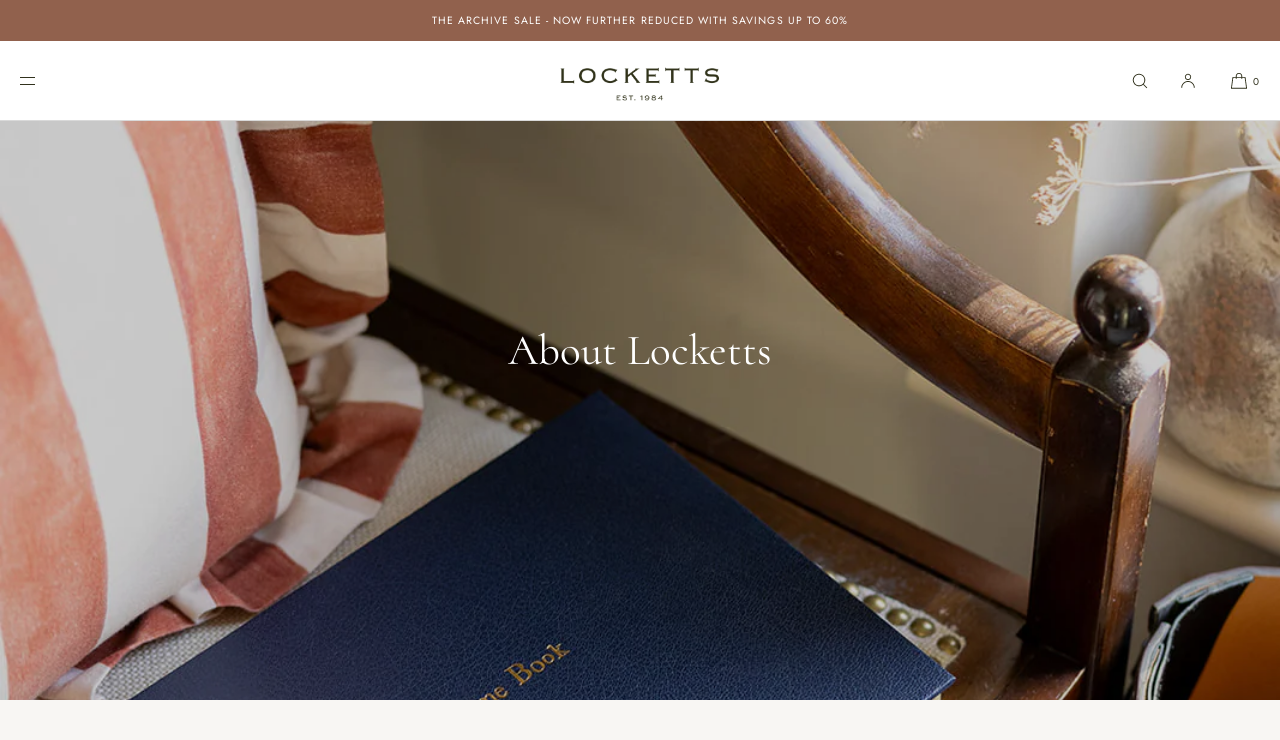

--- FILE ---
content_type: text/html; charset=utf-8
request_url: https://www.locketts.co.uk/pages/our-story-so-far
body_size: 44841
content:
<!doctype html>
<html class="no-js" lang="en">
  <head>
    <meta charset="utf-8">
    <meta http-equiv="X-UA-Compatible" content="IE=edge">
    <meta name="viewport" content="width=device-width,initial-scale=1">
    <meta name="theme-color" content="">
    <link rel="canonical" href="https://www.locketts.co.uk/pages/our-story-so-far">
    <link rel="preconnect" href="https://cdn.shopify.com" crossorigin><link rel="icon" type="image/png" href="//www.locketts.co.uk/cdn/shop/files/locketts-submark-olive-rgb-900px-w-72ppi.png?crop=center&height=32&v=1760350043&width=32"><link rel="preconnect" href="https://fonts.shopifycdn.com" crossorigin><title>Our Story So Far
 | Locketts</title>

    
      <meta name="description" content="Locketts is a family run business which was founded in 1984 by Richard and Belinda Greenly, their son Tom has now taken over the reins and it is run in conjunction with the photography business, Greenlys Photography.We offer a large range of photo frames, traditional albums, leather albums, household and social books a">
    

    

<meta property="og:site_name" content="Locketts">
<meta property="og:url" content="https://www.locketts.co.uk/pages/our-story-so-far">
<meta property="og:title" content="Our Story So Far">
<meta property="og:type" content="website">
<meta property="og:description" content="Locketts is a family run business which was founded in 1984 by Richard and Belinda Greenly, their son Tom has now taken over the reins and it is run in conjunction with the photography business, Greenlys Photography.We offer a large range of photo frames, traditional albums, leather albums, household and social books a"><meta property="og:image" content="http://www.locketts.co.uk/cdn/shop/files/locketts-secondary-logo-olive-rgb-900px-w-72ppi_ee589e9e-72d3-448d-93ec-7ba83e2ed8e1.png?v=1753820310">
  <meta property="og:image:secure_url" content="https://www.locketts.co.uk/cdn/shop/files/locketts-secondary-logo-olive-rgb-900px-w-72ppi_ee589e9e-72d3-448d-93ec-7ba83e2ed8e1.png?v=1753820310">
  <meta property="og:image:width" content="900">
  <meta property="og:image:height" content="286"><meta name="twitter:card" content="summary_large_image">
<meta name="twitter:title" content="Our Story So Far">
<meta name="twitter:description" content="Locketts is a family run business which was founded in 1984 by Richard and Belinda Greenly, their son Tom has now taken over the reins and it is run in conjunction with the photography business, Greenlys Photography.We offer a large range of photo frames, traditional albums, leather albums, household and social books a">

    
    <script src="//www.locketts.co.uk/cdn/shop/t/83/assets/constants.js?v=57430444635880596041766050945" defer="defer"></script>
    <script src="//www.locketts.co.uk/cdn/shop/t/83/assets/pubsub.js?v=25310214064522200911766050945" defer="defer"></script>
    <script src="//www.locketts.co.uk/cdn/shop/t/83/assets/global.js?v=108804136223176017241766050945" defer="defer"></script>
    <script>window.performance && window.performance.mark && window.performance.mark('shopify.content_for_header.start');</script><meta name="google-site-verification" content="dh3h85GPsFIip2LigTLnXiQfOERiOTe2Xf8gMSW2Wc0">
<meta name="facebook-domain-verification" content="jredd5h6wegczv7dmgqbjp87tu0etb">
<meta name="facebook-domain-verification" content="m3zhc722yo5w1jvfigqqtza8yd1d9u">
<meta id="shopify-digital-wallet" name="shopify-digital-wallet" content="/3001024576/digital_wallets/dialog">
<meta name="shopify-checkout-api-token" content="e34aca866714b2e844a899440960ce0d">
<meta id="in-context-paypal-metadata" data-shop-id="3001024576" data-venmo-supported="false" data-environment="production" data-locale="en_US" data-paypal-v4="true" data-currency="GBP">
<script async="async" src="/checkouts/internal/preloads.js?locale=en-GB"></script>
<link rel="preconnect" href="https://shop.app" crossorigin="anonymous">
<script async="async" src="https://shop.app/checkouts/internal/preloads.js?locale=en-GB&shop_id=3001024576" crossorigin="anonymous"></script>
<script id="apple-pay-shop-capabilities" type="application/json">{"shopId":3001024576,"countryCode":"GB","currencyCode":"GBP","merchantCapabilities":["supports3DS"],"merchantId":"gid:\/\/shopify\/Shop\/3001024576","merchantName":"Locketts","requiredBillingContactFields":["postalAddress","email","phone"],"requiredShippingContactFields":["postalAddress","email","phone"],"shippingType":"shipping","supportedNetworks":["visa","maestro","masterCard","amex","discover","elo"],"total":{"type":"pending","label":"Locketts","amount":"1.00"},"shopifyPaymentsEnabled":true,"supportsSubscriptions":true}</script>
<script id="shopify-features" type="application/json">{"accessToken":"e34aca866714b2e844a899440960ce0d","betas":["rich-media-storefront-analytics"],"domain":"www.locketts.co.uk","predictiveSearch":true,"shopId":3001024576,"locale":"en"}</script>
<script>var Shopify = Shopify || {};
Shopify.shop = "locketts-hungerford.myshopify.com";
Shopify.locale = "en";
Shopify.currency = {"active":"GBP","rate":"1.0"};
Shopify.country = "GB";
Shopify.theme = {"name":"Lux Jan Sale","id":185566298498,"schema_name":"Luxe","schema_version":"12.1.0","theme_store_id":2779,"role":"main"};
Shopify.theme.handle = "null";
Shopify.theme.style = {"id":null,"handle":null};
Shopify.cdnHost = "www.locketts.co.uk/cdn";
Shopify.routes = Shopify.routes || {};
Shopify.routes.root = "/";</script>
<script type="module">!function(o){(o.Shopify=o.Shopify||{}).modules=!0}(window);</script>
<script>!function(o){function n(){var o=[];function n(){o.push(Array.prototype.slice.apply(arguments))}return n.q=o,n}var t=o.Shopify=o.Shopify||{};t.loadFeatures=n(),t.autoloadFeatures=n()}(window);</script>
<script>
  window.ShopifyPay = window.ShopifyPay || {};
  window.ShopifyPay.apiHost = "shop.app\/pay";
  window.ShopifyPay.redirectState = null;
</script>
<script id="shop-js-analytics" type="application/json">{"pageType":"page"}</script>
<script defer="defer" async type="module" src="//www.locketts.co.uk/cdn/shopifycloud/shop-js/modules/v2/client.init-shop-cart-sync_WVOgQShq.en.esm.js"></script>
<script defer="defer" async type="module" src="//www.locketts.co.uk/cdn/shopifycloud/shop-js/modules/v2/chunk.common_C_13GLB1.esm.js"></script>
<script defer="defer" async type="module" src="//www.locketts.co.uk/cdn/shopifycloud/shop-js/modules/v2/chunk.modal_CLfMGd0m.esm.js"></script>
<script type="module">
  await import("//www.locketts.co.uk/cdn/shopifycloud/shop-js/modules/v2/client.init-shop-cart-sync_WVOgQShq.en.esm.js");
await import("//www.locketts.co.uk/cdn/shopifycloud/shop-js/modules/v2/chunk.common_C_13GLB1.esm.js");
await import("//www.locketts.co.uk/cdn/shopifycloud/shop-js/modules/v2/chunk.modal_CLfMGd0m.esm.js");

  window.Shopify.SignInWithShop?.initShopCartSync?.({"fedCMEnabled":true,"windoidEnabled":true});

</script>
<script>
  window.Shopify = window.Shopify || {};
  if (!window.Shopify.featureAssets) window.Shopify.featureAssets = {};
  window.Shopify.featureAssets['shop-js'] = {"shop-cart-sync":["modules/v2/client.shop-cart-sync_DuR37GeY.en.esm.js","modules/v2/chunk.common_C_13GLB1.esm.js","modules/v2/chunk.modal_CLfMGd0m.esm.js"],"init-fed-cm":["modules/v2/client.init-fed-cm_BucUoe6W.en.esm.js","modules/v2/chunk.common_C_13GLB1.esm.js","modules/v2/chunk.modal_CLfMGd0m.esm.js"],"shop-toast-manager":["modules/v2/client.shop-toast-manager_B0JfrpKj.en.esm.js","modules/v2/chunk.common_C_13GLB1.esm.js","modules/v2/chunk.modal_CLfMGd0m.esm.js"],"init-shop-cart-sync":["modules/v2/client.init-shop-cart-sync_WVOgQShq.en.esm.js","modules/v2/chunk.common_C_13GLB1.esm.js","modules/v2/chunk.modal_CLfMGd0m.esm.js"],"shop-button":["modules/v2/client.shop-button_B_U3bv27.en.esm.js","modules/v2/chunk.common_C_13GLB1.esm.js","modules/v2/chunk.modal_CLfMGd0m.esm.js"],"init-windoid":["modules/v2/client.init-windoid_DuP9q_di.en.esm.js","modules/v2/chunk.common_C_13GLB1.esm.js","modules/v2/chunk.modal_CLfMGd0m.esm.js"],"shop-cash-offers":["modules/v2/client.shop-cash-offers_BmULhtno.en.esm.js","modules/v2/chunk.common_C_13GLB1.esm.js","modules/v2/chunk.modal_CLfMGd0m.esm.js"],"pay-button":["modules/v2/client.pay-button_CrPSEbOK.en.esm.js","modules/v2/chunk.common_C_13GLB1.esm.js","modules/v2/chunk.modal_CLfMGd0m.esm.js"],"init-customer-accounts":["modules/v2/client.init-customer-accounts_jNk9cPYQ.en.esm.js","modules/v2/client.shop-login-button_DJ5ldayH.en.esm.js","modules/v2/chunk.common_C_13GLB1.esm.js","modules/v2/chunk.modal_CLfMGd0m.esm.js"],"avatar":["modules/v2/client.avatar_BTnouDA3.en.esm.js"],"checkout-modal":["modules/v2/client.checkout-modal_pBPyh9w8.en.esm.js","modules/v2/chunk.common_C_13GLB1.esm.js","modules/v2/chunk.modal_CLfMGd0m.esm.js"],"init-shop-for-new-customer-accounts":["modules/v2/client.init-shop-for-new-customer-accounts_BUoCy7a5.en.esm.js","modules/v2/client.shop-login-button_DJ5ldayH.en.esm.js","modules/v2/chunk.common_C_13GLB1.esm.js","modules/v2/chunk.modal_CLfMGd0m.esm.js"],"init-customer-accounts-sign-up":["modules/v2/client.init-customer-accounts-sign-up_CnczCz9H.en.esm.js","modules/v2/client.shop-login-button_DJ5ldayH.en.esm.js","modules/v2/chunk.common_C_13GLB1.esm.js","modules/v2/chunk.modal_CLfMGd0m.esm.js"],"init-shop-email-lookup-coordinator":["modules/v2/client.init-shop-email-lookup-coordinator_CzjY5t9o.en.esm.js","modules/v2/chunk.common_C_13GLB1.esm.js","modules/v2/chunk.modal_CLfMGd0m.esm.js"],"shop-follow-button":["modules/v2/client.shop-follow-button_CsYC63q7.en.esm.js","modules/v2/chunk.common_C_13GLB1.esm.js","modules/v2/chunk.modal_CLfMGd0m.esm.js"],"shop-login-button":["modules/v2/client.shop-login-button_DJ5ldayH.en.esm.js","modules/v2/chunk.common_C_13GLB1.esm.js","modules/v2/chunk.modal_CLfMGd0m.esm.js"],"shop-login":["modules/v2/client.shop-login_B9ccPdmx.en.esm.js","modules/v2/chunk.common_C_13GLB1.esm.js","modules/v2/chunk.modal_CLfMGd0m.esm.js"],"lead-capture":["modules/v2/client.lead-capture_D0K_KgYb.en.esm.js","modules/v2/chunk.common_C_13GLB1.esm.js","modules/v2/chunk.modal_CLfMGd0m.esm.js"],"payment-terms":["modules/v2/client.payment-terms_BWmiNN46.en.esm.js","modules/v2/chunk.common_C_13GLB1.esm.js","modules/v2/chunk.modal_CLfMGd0m.esm.js"]};
</script>
<script>(function() {
  var isLoaded = false;
  function asyncLoad() {
    if (isLoaded) return;
    isLoaded = true;
    var urls = ["https:\/\/cdn.hextom.com\/js\/eventpromotionbar.js?shop=locketts-hungerford.myshopify.com"];
    for (var i = 0; i < urls.length; i++) {
      var s = document.createElement('script');
      s.type = 'text/javascript';
      s.async = true;
      s.src = urls[i];
      var x = document.getElementsByTagName('script')[0];
      x.parentNode.insertBefore(s, x);
    }
  };
  if(window.attachEvent) {
    window.attachEvent('onload', asyncLoad);
  } else {
    window.addEventListener('load', asyncLoad, false);
  }
})();</script>
<script id="__st">var __st={"a":3001024576,"offset":0,"reqid":"b600b3ff-2689-4d81-9ec5-c3a19952d203-1769550694","pageurl":"www.locketts.co.uk\/pages\/our-story-so-far","s":"pages-40518942784","u":"7eacdfe2f7be","p":"page","rtyp":"page","rid":40518942784};</script>
<script>window.ShopifyPaypalV4VisibilityTracking = true;</script>
<script id="captcha-bootstrap">!function(){'use strict';const t='contact',e='account',n='new_comment',o=[[t,t],['blogs',n],['comments',n],[t,'customer']],c=[[e,'customer_login'],[e,'guest_login'],[e,'recover_customer_password'],[e,'create_customer']],r=t=>t.map((([t,e])=>`form[action*='/${t}']:not([data-nocaptcha='true']) input[name='form_type'][value='${e}']`)).join(','),a=t=>()=>t?[...document.querySelectorAll(t)].map((t=>t.form)):[];function s(){const t=[...o],e=r(t);return a(e)}const i='password',u='form_key',d=['recaptcha-v3-token','g-recaptcha-response','h-captcha-response',i],f=()=>{try{return window.sessionStorage}catch{return}},m='__shopify_v',_=t=>t.elements[u];function p(t,e,n=!1){try{const o=window.sessionStorage,c=JSON.parse(o.getItem(e)),{data:r}=function(t){const{data:e,action:n}=t;return t[m]||n?{data:e,action:n}:{data:t,action:n}}(c);for(const[e,n]of Object.entries(r))t.elements[e]&&(t.elements[e].value=n);n&&o.removeItem(e)}catch(o){console.error('form repopulation failed',{error:o})}}const l='form_type',E='cptcha';function T(t){t.dataset[E]=!0}const w=window,h=w.document,L='Shopify',v='ce_forms',y='captcha';let A=!1;((t,e)=>{const n=(g='f06e6c50-85a8-45c8-87d0-21a2b65856fe',I='https://cdn.shopify.com/shopifycloud/storefront-forms-hcaptcha/ce_storefront_forms_captcha_hcaptcha.v1.5.2.iife.js',D={infoText:'Protected by hCaptcha',privacyText:'Privacy',termsText:'Terms'},(t,e,n)=>{const o=w[L][v],c=o.bindForm;if(c)return c(t,g,e,D).then(n);var r;o.q.push([[t,g,e,D],n]),r=I,A||(h.body.append(Object.assign(h.createElement('script'),{id:'captcha-provider',async:!0,src:r})),A=!0)});var g,I,D;w[L]=w[L]||{},w[L][v]=w[L][v]||{},w[L][v].q=[],w[L][y]=w[L][y]||{},w[L][y].protect=function(t,e){n(t,void 0,e),T(t)},Object.freeze(w[L][y]),function(t,e,n,w,h,L){const[v,y,A,g]=function(t,e,n){const i=e?o:[],u=t?c:[],d=[...i,...u],f=r(d),m=r(i),_=r(d.filter((([t,e])=>n.includes(e))));return[a(f),a(m),a(_),s()]}(w,h,L),I=t=>{const e=t.target;return e instanceof HTMLFormElement?e:e&&e.form},D=t=>v().includes(t);t.addEventListener('submit',(t=>{const e=I(t);if(!e)return;const n=D(e)&&!e.dataset.hcaptchaBound&&!e.dataset.recaptchaBound,o=_(e),c=g().includes(e)&&(!o||!o.value);(n||c)&&t.preventDefault(),c&&!n&&(function(t){try{if(!f())return;!function(t){const e=f();if(!e)return;const n=_(t);if(!n)return;const o=n.value;o&&e.removeItem(o)}(t);const e=Array.from(Array(32),(()=>Math.random().toString(36)[2])).join('');!function(t,e){_(t)||t.append(Object.assign(document.createElement('input'),{type:'hidden',name:u})),t.elements[u].value=e}(t,e),function(t,e){const n=f();if(!n)return;const o=[...t.querySelectorAll(`input[type='${i}']`)].map((({name:t})=>t)),c=[...d,...o],r={};for(const[a,s]of new FormData(t).entries())c.includes(a)||(r[a]=s);n.setItem(e,JSON.stringify({[m]:1,action:t.action,data:r}))}(t,e)}catch(e){console.error('failed to persist form',e)}}(e),e.submit())}));const S=(t,e)=>{t&&!t.dataset[E]&&(n(t,e.some((e=>e===t))),T(t))};for(const o of['focusin','change'])t.addEventListener(o,(t=>{const e=I(t);D(e)&&S(e,y())}));const B=e.get('form_key'),M=e.get(l),P=B&&M;t.addEventListener('DOMContentLoaded',(()=>{const t=y();if(P)for(const e of t)e.elements[l].value===M&&p(e,B);[...new Set([...A(),...v().filter((t=>'true'===t.dataset.shopifyCaptcha))])].forEach((e=>S(e,t)))}))}(h,new URLSearchParams(w.location.search),n,t,e,['guest_login'])})(!0,!0)}();</script>
<script integrity="sha256-4kQ18oKyAcykRKYeNunJcIwy7WH5gtpwJnB7kiuLZ1E=" data-source-attribution="shopify.loadfeatures" defer="defer" src="//www.locketts.co.uk/cdn/shopifycloud/storefront/assets/storefront/load_feature-a0a9edcb.js" crossorigin="anonymous"></script>
<script crossorigin="anonymous" defer="defer" src="//www.locketts.co.uk/cdn/shopifycloud/storefront/assets/shopify_pay/storefront-65b4c6d7.js?v=20250812"></script>
<script data-source-attribution="shopify.dynamic_checkout.dynamic.init">var Shopify=Shopify||{};Shopify.PaymentButton=Shopify.PaymentButton||{isStorefrontPortableWallets:!0,init:function(){window.Shopify.PaymentButton.init=function(){};var t=document.createElement("script");t.src="https://www.locketts.co.uk/cdn/shopifycloud/portable-wallets/latest/portable-wallets.en.js",t.type="module",document.head.appendChild(t)}};
</script>
<script data-source-attribution="shopify.dynamic_checkout.buyer_consent">
  function portableWalletsHideBuyerConsent(e){var t=document.getElementById("shopify-buyer-consent"),n=document.getElementById("shopify-subscription-policy-button");t&&n&&(t.classList.add("hidden"),t.setAttribute("aria-hidden","true"),n.removeEventListener("click",e))}function portableWalletsShowBuyerConsent(e){var t=document.getElementById("shopify-buyer-consent"),n=document.getElementById("shopify-subscription-policy-button");t&&n&&(t.classList.remove("hidden"),t.removeAttribute("aria-hidden"),n.addEventListener("click",e))}window.Shopify?.PaymentButton&&(window.Shopify.PaymentButton.hideBuyerConsent=portableWalletsHideBuyerConsent,window.Shopify.PaymentButton.showBuyerConsent=portableWalletsShowBuyerConsent);
</script>
<script data-source-attribution="shopify.dynamic_checkout.cart.bootstrap">document.addEventListener("DOMContentLoaded",(function(){function t(){return document.querySelector("shopify-accelerated-checkout-cart, shopify-accelerated-checkout")}if(t())Shopify.PaymentButton.init();else{new MutationObserver((function(e,n){t()&&(Shopify.PaymentButton.init(),n.disconnect())})).observe(document.body,{childList:!0,subtree:!0})}}));
</script>
<script id='scb4127' type='text/javascript' async='' src='https://www.locketts.co.uk/cdn/shopifycloud/privacy-banner/storefront-banner.js'></script><link id="shopify-accelerated-checkout-styles" rel="stylesheet" media="screen" href="https://www.locketts.co.uk/cdn/shopifycloud/portable-wallets/latest/accelerated-checkout-backwards-compat.css" crossorigin="anonymous">
<style id="shopify-accelerated-checkout-cart">
        #shopify-buyer-consent {
  margin-top: 1em;
  display: inline-block;
  width: 100%;
}

#shopify-buyer-consent.hidden {
  display: none;
}

#shopify-subscription-policy-button {
  background: none;
  border: none;
  padding: 0;
  text-decoration: underline;
  font-size: inherit;
  cursor: pointer;
}

#shopify-subscription-policy-button::before {
  box-shadow: none;
}

      </style>

<script>window.performance && window.performance.mark && window.performance.mark('shopify.content_for_header.end');</script>

     
    
    <style data-shopify>
      @font-face {
  font-family: Cormorant;
  font-weight: 400;
  font-style: normal;
  font-display: swap;
  src: url("//www.locketts.co.uk/cdn/fonts/cormorant/cormorant_n4.bd66e8e0031690b46374315bd1c15a17a8dcd450.woff2") format("woff2"),
       url("//www.locketts.co.uk/cdn/fonts/cormorant/cormorant_n4.e5604516683cb4cc166c001f2ff5f387255e3b45.woff") format("woff");
}

      @font-face {
  font-family: Cormorant;
  font-weight: 600;
  font-style: normal;
  font-display: swap;
  src: url("//www.locketts.co.uk/cdn/fonts/cormorant/cormorant_n6.3930e9d27a43e1a6bc5a2b0efe8fe595cfa3bda5.woff2") format("woff2"),
       url("//www.locketts.co.uk/cdn/fonts/cormorant/cormorant_n6.f8314ab02a47b4a38ed5c78b31e8d1963c1cbe87.woff") format("woff");
}

      @font-face {
  font-family: Cormorant;
  font-weight: 400;
  font-style: italic;
  font-display: swap;
  src: url("//www.locketts.co.uk/cdn/fonts/cormorant/cormorant_i4.0b95f138bb9694e184a2ebaf079dd59cf448e2d3.woff2") format("woff2"),
       url("//www.locketts.co.uk/cdn/fonts/cormorant/cormorant_i4.75684eb0a368d69688996f5f8e72c62747e6c249.woff") format("woff");
}

      @font-face {
  font-family: Cormorant;
  font-weight: 600;
  font-style: italic;
  font-display: swap;
  src: url("//www.locketts.co.uk/cdn/fonts/cormorant/cormorant_i6.d9cec4523bc4837b1c96b94ecf1a29351fbd8199.woff2") format("woff2"),
       url("//www.locketts.co.uk/cdn/fonts/cormorant/cormorant_i6.d18564a4f17d4e508a5eefe333645fbb7817d176.woff") format("woff");
}

      
      @font-face {
  font-family: Cormorant;
  font-weight: 400;
  font-style: normal;
  font-display: swap;
  src: url("//www.locketts.co.uk/cdn/fonts/cormorant/cormorant_n4.bd66e8e0031690b46374315bd1c15a17a8dcd450.woff2") format("woff2"),
       url("//www.locketts.co.uk/cdn/fonts/cormorant/cormorant_n4.e5604516683cb4cc166c001f2ff5f387255e3b45.woff") format("woff");
}

      @font-face {
  font-family: Cormorant;
  font-weight: 400;
  font-style: italic;
  font-display: swap;
  src: url("//www.locketts.co.uk/cdn/fonts/cormorant/cormorant_i4.0b95f138bb9694e184a2ebaf079dd59cf448e2d3.woff2") format("woff2"),
       url("//www.locketts.co.uk/cdn/fonts/cormorant/cormorant_i4.75684eb0a368d69688996f5f8e72c62747e6c249.woff") format("woff");
}

      
      @font-face {
  font-family: Jost;
  font-weight: 400;
  font-style: normal;
  font-display: swap;
  src: url("//www.locketts.co.uk/cdn/fonts/jost/jost_n4.d47a1b6347ce4a4c9f437608011273009d91f2b7.woff2") format("woff2"),
       url("//www.locketts.co.uk/cdn/fonts/jost/jost_n4.791c46290e672b3f85c3d1c651ef2efa3819eadd.woff") format("woff");
}

      @font-face {
  font-family: Jost;
  font-weight: 600;
  font-style: normal;
  font-display: swap;
  src: url("//www.locketts.co.uk/cdn/fonts/jost/jost_n6.ec1178db7a7515114a2d84e3dd680832b7af8b99.woff2") format("woff2"),
       url("//www.locketts.co.uk/cdn/fonts/jost/jost_n6.b1178bb6bdd3979fef38e103a3816f6980aeaff9.woff") format("woff");
}

      @font-face {
  font-family: Jost;
  font-weight: 400;
  font-style: italic;
  font-display: swap;
  src: url("//www.locketts.co.uk/cdn/fonts/jost/jost_i4.b690098389649750ada222b9763d55796c5283a5.woff2") format("woff2"),
       url("//www.locketts.co.uk/cdn/fonts/jost/jost_i4.fd766415a47e50b9e391ae7ec04e2ae25e7e28b0.woff") format("woff");
}

      @font-face {
  font-family: Jost;
  font-weight: 600;
  font-style: italic;
  font-display: swap;
  src: url("//www.locketts.co.uk/cdn/fonts/jost/jost_i6.9af7e5f39e3a108c08f24047a4276332d9d7b85e.woff2") format("woff2"),
       url("//www.locketts.co.uk/cdn/fonts/jost/jost_i6.2bf310262638f998ed206777ce0b9a3b98b6fe92.woff") format("woff");
}


      :root {
        --font-body-scale: 1;

        --font-body-family: Cormorant, serif;
        --font-body-style: normal;
        --font-body-weight: 400;
        --font-body-weight-bold: 600;
        
        --font-heading-family: Cormorant, serif;
        --font-heading-style: normal;
        --font-heading-weight: 400;
  
        --font-accent-family: Jost, sans-serif;
        --font-accent-style: normal;
        --font-accent-weight: 400;
        
        --font-body-base-size-mobile: 15px;
        --font-body-base-size-tablet: 15px;
        --font-body-base-size-desktop: 16px;
        --font-ui-size-mobile: 13px;
        --font-ui-size-desktop: 14px;
        --font-ui-size-small-mobile: 13px;
        --font-ui-size-small-desktop: 13px;

        --font-size-cart-drawer-mobile: 14px;
        --font-size-cart-drawer-desktop: 16px;

        --body-letter-spacing: 0.02em;
        --base-line-height: 1.5;
        
        --font-caption-size-mobile: 13px;
        --font-caption-size-desktop: 14px;
        --font-caption-style: inherit;

        --font-hxxl-size-mobile: 54px;
        --font-hxxl-size-tablet: 72px;
        --font-hxxl-size-desktop: 72px;
        
        --font-hxl-size-mobile: 42px;
        --font-hxl-size-tablet: 50px;
        --font-hxl-size-desktop: 50px;
        
        --font-h0-size-mobile: 36px;
        --font-h0-size-tablet: 43px;
        --font-h0-size-desktop: 43px;
        
        --font-h1-size-mobile: 30px;
        --font-h1-size-tablet: 36px;
        --font-h1-size-desktop: 36px;

        --font-h2-size-mobile: 22px;
        --font-h2-size-tablet: 24px;
        --font-h2-size-desktop: 24px;

        --font-h3-size-mobile: 19px;
        --font-h3-size-tablet: 19px;
        --font-h3-size-desktop: 20px; 

        --font-h4-size-mobile: 17px;
        --font-h4-size-tablet: 17px;
        --font-h4-size-desktop: 18px;  

        --font-h5-size-mobile: 15px;
        --font-h5-size-tablet: 15px;
        --font-h5-size-desktop: 16px;        

        --font-h6-size-mobile: 13px;
        --font-h6-size-tablet: 13px;
        --font-h6-size-desktop: 14px;
        
        --font-h1-case: none;
        --font-h2-case: none;
        --font-h3-case: none;
        
        --font-h1-ls: 0em;
        --font-h2-ls: 0em;
        --font-h3-ls: 0em;
        --font-h4-ls: 0.02em;
        
        
        --font-styled-link-style: normal;
        

        --page-margin-mobile: 2.0rem;
        --page-margin-tablet: 2.0rem;
        --page-margin-desktop: 1.8rem;
        --page-margin-desktop-limited: 1.8rem;
        --page-margin-desktop-large: 8rem;
        --page-margin-desktop-xl: 10rem;
        --page-margin-desktop-xxl: 16rem;

        --grid-mobile-vertical-spacing: 44px;
        --grid-mobile-horizontal-spacing: 16px;
        --grid-tablet-vertical-spacing: 40px;
        --grid-tablet-horizontal-spacing: 20px;
        --grid-desktop-vertical-spacing: 40px;
        --grid-desktop-horizontal-spacing: 20px;

        --section-header-vertical-spacing-mobile: 25px;
        --section-header-vertical-spacing-desktop: 40px;
        --section-header-arrow-spacing: 10px;
        --section-header-arrow-spacing-large: 20px;
        --section-footer-vertical-spacing-mobile: 25px;
        --section-footer-vertical-spacing-desktop: 40px;
        --section-border-opacity: 0.15;

        --color-background: #f8f6f3;
        --color-background-rgb: 248,246, 243;
        --color-foreground: #31321d;
        --color-foreground-rgb: 49, 50, 29;

        --color-accent-one: #ffffff;
        --color-accent-two: #666666;
        --color-accent-three: #999999;
        --color-accent-four: #ffffff;
        --color-accent-five: #B29C7C;

        --color-accent-one-rgb: 255, 255, 255;
        --color-accent-two-rgb: 102, 102, 102;
        --color-accent-three-rgb: 153, 153, 153;
        --color-accent-four-rgb: 255, 255, 255;
        --color-accent-five-rgb: 178, 156, 124;
        
        --color-bg-one: #ffffff;
        --color-bg-two: #ffffff;
        --color-bg-three: #eae4da;
        --color-bg-four: #9a947e;
        --color-bg-five: #2D3A55;
        
        --color-button-foreground: 255, 255, 255;
        --color-button-background: 154, 148, 126;        

        --color-outline-button-text: 0, 0, 0;
        --color-outline-button-border: 0, 0, 0;
        
        --color-tertiary-button-color: 255 255 255;
        --color-tertiary-button-background: 68 68 68;
        
        --color-price-sale: 152 24 13;
        --color-success: 90 178 84;
        --color-amber: #d2672c;
        --color-star-rating: 0, 0, 0;

        --color-menu-text: #31321d;
        --color-menu-bar-background: #ffffff;
        --color-menu-dropdown-text: #000000;
        --color-menu-dropdown-text-rgb: 0, 0, 0;
        --color-menu-dropdown-background: #ffffff;
        --color-menu-drawer-background: #ffffff;
        --color-menu-dropdown-background-solid: 255, 255, 255;

        --video-play-button-opacity: 0.6;
        --video-play-button-opacity-inverted-value: 40%;
        --video-play-button-radius: 100%;
        --media-radius: 0px;
        --media-radius-small: 0px;
        --pagination-radius: 40px;
        --slider-arrow-radius: 40px;
        --list-radius: 0px;
        --media-pagination-thickness: 1px;
        --slider-scrolltrack-thickness: 1px;
        
        --product-card-text-top-padding: 10px;
        --product-card-text-bottom-padding: 20px;
        --product-card-text-hoz-padding: 0px;
        --product-card-media-bg-col: #ffffff;
        --product-card-media-aspect-ratio: square;
        --product-card-corner-radius: 0.8rem;
        --product-card-image-radius: 0.8rem;
        --product-card-image-radius-small: 0.4rem;
        --product-card-text-alignment: center;
        --product-card-border-width: 0.0rem;
        --product-card-border-opacity: 0.0;
        --product-card-bg-col: rgba(0,0,0,0);
        --quick-add-button-padding: 12px;

        --collection-card-bg-col: rgba(0,0,0,0);
        --collection-card-corner-radius: 0.0rem;
        --collection-card-text-alignment: center;
        --collection-card-horizontal-padding: 20px;
        --collection-card-top-padding: 20px;
        --collection-card-bottom-padding: 20px;
        --collection-card-border-width: 0.0rem;
        --collection-card-border-opacity: 0.0;

        --blog-card-text-alignment: left;
        --blog-card-image-ratio: portrait;
        --blog-card-corner-radius: 0.0rem;

        --badge-vertical-padding: 4px;
        --badge-horizontal-padding: 6px;
        --badge-vertical-padding-desktop: 5px;
        --badge-horizontal-padding-desktop: 7px;
        --badge-corner-radius: 2.0px;
        --badge-txt-color: #ffffff;
        --badge-bg-color: #98180d;
        --badge-border-width: 0px;
        --badge-border: 255, 255, 255, 0.2;
        --badge-text-case: none;
        
        --tag-corner-radius: 4.0px;
        --tag-border-width: 1px;
        --tag-border-opacity: 0.2;
        --tag-border-color: 51, 51, 51, 0.2;
        
        --tag-txt-color: #333333;
        --tag-bg-color: rgba(0,0,0,0);

        --dialog-title-size-mobile: 16px;
        --dialog-title-size-tablet: 16px;
        --dialog-title-size-desktop: 17px;
        
        --pop-up-header-alignment: center;
        --popup-background-color: #ffffff;
        --popup-border-width: 0px;
        --popup-border-opacity: 0.0;
        --popup-corner-radius: 0px;
        --popup-shadow-opacity: 0.0;
        --popup-shadow-blur-radius: 0px;
        --popup-bg-darkness: 0.5;
        --cart-popup-border-opacity: 0.1;

        --drawer-width-mobile: 100vw;
        --drawer-width-tablet: 40vw;
        --drawer-width: 40vw;
        --drawer-width-offset: -40vw;
        --drawer-background-color: #ffffff;
        --drawer-margin: 0px;
        --drawer-margin-offset: 0px;
        --drawer-corner-radius: 0px;
        --drawer-shadow-opacity: 0.0;
        --drawer-shadow-blur-radius: 0px;
        --drawer-bg-darkness: 0.5;
        --drawer-bg-blur: 0px;
        --drawer-header-alignment: left;
        --drawer-header-border-opacity: 0.15;

        --buttons-padding: 4px;
        --buttons-horizontal-padding: 20px;
        --buttons-radius: 0px;
        --buttons-border-width: 1px;
        --buttons-font-size-mobile: 12px;
        --buttons-font-size-desktop: 13px;
        --buttons-font-weight: normal;
        --buttons-text-case: uppercase;
        --buttons-letter-spacing: 0.0em;
        --buttons-underline-hoz-offset: -0.1em;

        --accordions-spacing: 16px;
        --accordions-spacing-large: 18px;
        --accordions-border-opacity: 0.2;

        --price-font-weight: normal;

        --inputs-radius: 0px;
        --inputs-radius-with-max: 0px;
        --inputs-border-width: 1px;
        --inputs-border-opacity: 0.5;
        --inputs-radius-outset: 0px;

        --menu-pills-radius: 40px;
        --menu-pills-border-width: 1px;
        --menu-pills-border-opacity: 1;
        
        --variant-pills-radius: 0px;
        --variant-pills-border-width: 1px;
        --variant-pills-border-opacity: 0.5;
        --variant-pills-border-opacity-with-max: 0.3;

        --cart-message-border-opacity: 0.0;
        --cart-message-border-radius: 0px;
        
      }

      *,
      *::before,
      *::after {
        box-sizing: inherit;
      }

      html {
        box-sizing: border-box;
        font-size: calc(1 * 62.5%);
        height: 100%;
      }
      
    </style>
    
    <link href="//www.locketts.co.uk/cdn/shop/t/83/assets/base.css?v=183644718700723263521766050945" rel="stylesheet" type="text/css" media="all" />
    <link href="//www.locketts.co.uk/cdn/shop/t/83/assets/custom-styles.css?v=37559467328916618171766050945" rel="stylesheet" type="text/css" media="all" />
<link rel="stylesheet" href="//www.locketts.co.uk/cdn/shop/t/83/assets/component-predictive-search.css?v=125550740596520023551766050945" media="print" onload="this.media='all'">
      <script src="//www.locketts.co.uk/cdn/shop/t/83/assets/predictive-search.js?v=45547793778523047581766050945" defer="defer"></script><script>
    document.documentElement.className = document.documentElement.className.replace('no-js', 'js');
    if (Shopify.designMode) {
      document.documentElement.classList.add('shopify-design-mode');
    }
    </script><!-- BEGIN app block: shopify://apps/microsoft-clarity/blocks/clarity_js/31c3d126-8116-4b4a-8ba1-baeda7c4aeea -->
<script type="text/javascript">
  (function (c, l, a, r, i, t, y) {
    c[a] = c[a] || function () { (c[a].q = c[a].q || []).push(arguments); };
    t = l.createElement(r); t.async = 1; t.src = "https://www.clarity.ms/tag/" + i + "?ref=shopify";
    y = l.getElementsByTagName(r)[0]; y.parentNode.insertBefore(t, y);

    c.Shopify.loadFeatures([{ name: "consent-tracking-api", version: "0.1" }], error => {
      if (error) {
        console.error("Error loading Shopify features:", error);
        return;
      }

      c[a]('consentv2', {
        ad_Storage: c.Shopify.customerPrivacy.marketingAllowed() ? "granted" : "denied",
        analytics_Storage: c.Shopify.customerPrivacy.analyticsProcessingAllowed() ? "granted" : "denied",
      });
    });

    l.addEventListener("visitorConsentCollected", function (e) {
      c[a]('consentv2', {
        ad_Storage: e.detail.marketingAllowed ? "granted" : "denied",
        analytics_Storage: e.detail.analyticsAllowed ? "granted" : "denied",
      });
    });
  })(window, document, "clarity", "script", "tt2ygle5mw");
</script>



<!-- END app block --><!-- BEGIN app block: shopify://apps/live-product-options/blocks/app-embed/88bfdf40-5e27-4962-a966-70c8d1e87757 --><script>
  window.theme = window.theme || {};window.theme.moneyFormat = "£{{amount}}";window.theme.moneyFormatWithCurrency = "£{{amount}} GBP";
  window.theme.currencies = ['CNY','EUR','GBP','HKD','MOP','USD'];
</script><script src="https://assets.cloudlift.app/api/assets/options.js?shop=locketts-hungerford.myshopify.com" defer="defer"></script>
<!-- END app block --><!-- BEGIN app block: shopify://apps/upload-lift/blocks/app-embed/3c98bdcb-7587-4ade-bfe4-7d8af00d05ca -->
<script src="https://assets.cloudlift.app/api/assets/upload.js?shop=locketts-hungerford.myshopify.com" defer="defer"></script>

<!-- END app block --><script src="https://cdn.shopify.com/extensions/20f458b6-2d41-4429-88b8-04abafc04016/forms-2299/assets/shopify-forms-loader.js" type="text/javascript" defer="defer"></script>
<link href="https://monorail-edge.shopifysvc.com" rel="dns-prefetch">
<script>(function(){if ("sendBeacon" in navigator && "performance" in window) {try {var session_token_from_headers = performance.getEntriesByType('navigation')[0].serverTiming.find(x => x.name == '_s').description;} catch {var session_token_from_headers = undefined;}var session_cookie_matches = document.cookie.match(/_shopify_s=([^;]*)/);var session_token_from_cookie = session_cookie_matches && session_cookie_matches.length === 2 ? session_cookie_matches[1] : "";var session_token = session_token_from_headers || session_token_from_cookie || "";function handle_abandonment_event(e) {var entries = performance.getEntries().filter(function(entry) {return /monorail-edge.shopifysvc.com/.test(entry.name);});if (!window.abandonment_tracked && entries.length === 0) {window.abandonment_tracked = true;var currentMs = Date.now();var navigation_start = performance.timing.navigationStart;var payload = {shop_id: 3001024576,url: window.location.href,navigation_start,duration: currentMs - navigation_start,session_token,page_type: "page"};window.navigator.sendBeacon("https://monorail-edge.shopifysvc.com/v1/produce", JSON.stringify({schema_id: "online_store_buyer_site_abandonment/1.1",payload: payload,metadata: {event_created_at_ms: currentMs,event_sent_at_ms: currentMs}}));}}window.addEventListener('pagehide', handle_abandonment_event);}}());</script>
<script id="web-pixels-manager-setup">(function e(e,d,r,n,o){if(void 0===o&&(o={}),!Boolean(null===(a=null===(i=window.Shopify)||void 0===i?void 0:i.analytics)||void 0===a?void 0:a.replayQueue)){var i,a;window.Shopify=window.Shopify||{};var t=window.Shopify;t.analytics=t.analytics||{};var s=t.analytics;s.replayQueue=[],s.publish=function(e,d,r){return s.replayQueue.push([e,d,r]),!0};try{self.performance.mark("wpm:start")}catch(e){}var l=function(){var e={modern:/Edge?\/(1{2}[4-9]|1[2-9]\d|[2-9]\d{2}|\d{4,})\.\d+(\.\d+|)|Firefox\/(1{2}[4-9]|1[2-9]\d|[2-9]\d{2}|\d{4,})\.\d+(\.\d+|)|Chrom(ium|e)\/(9{2}|\d{3,})\.\d+(\.\d+|)|(Maci|X1{2}).+ Version\/(15\.\d+|(1[6-9]|[2-9]\d|\d{3,})\.\d+)([,.]\d+|)( \(\w+\)|)( Mobile\/\w+|) Safari\/|Chrome.+OPR\/(9{2}|\d{3,})\.\d+\.\d+|(CPU[ +]OS|iPhone[ +]OS|CPU[ +]iPhone|CPU IPhone OS|CPU iPad OS)[ +]+(15[._]\d+|(1[6-9]|[2-9]\d|\d{3,})[._]\d+)([._]\d+|)|Android:?[ /-](13[3-9]|1[4-9]\d|[2-9]\d{2}|\d{4,})(\.\d+|)(\.\d+|)|Android.+Firefox\/(13[5-9]|1[4-9]\d|[2-9]\d{2}|\d{4,})\.\d+(\.\d+|)|Android.+Chrom(ium|e)\/(13[3-9]|1[4-9]\d|[2-9]\d{2}|\d{4,})\.\d+(\.\d+|)|SamsungBrowser\/([2-9]\d|\d{3,})\.\d+/,legacy:/Edge?\/(1[6-9]|[2-9]\d|\d{3,})\.\d+(\.\d+|)|Firefox\/(5[4-9]|[6-9]\d|\d{3,})\.\d+(\.\d+|)|Chrom(ium|e)\/(5[1-9]|[6-9]\d|\d{3,})\.\d+(\.\d+|)([\d.]+$|.*Safari\/(?![\d.]+ Edge\/[\d.]+$))|(Maci|X1{2}).+ Version\/(10\.\d+|(1[1-9]|[2-9]\d|\d{3,})\.\d+)([,.]\d+|)( \(\w+\)|)( Mobile\/\w+|) Safari\/|Chrome.+OPR\/(3[89]|[4-9]\d|\d{3,})\.\d+\.\d+|(CPU[ +]OS|iPhone[ +]OS|CPU[ +]iPhone|CPU IPhone OS|CPU iPad OS)[ +]+(10[._]\d+|(1[1-9]|[2-9]\d|\d{3,})[._]\d+)([._]\d+|)|Android:?[ /-](13[3-9]|1[4-9]\d|[2-9]\d{2}|\d{4,})(\.\d+|)(\.\d+|)|Mobile Safari.+OPR\/([89]\d|\d{3,})\.\d+\.\d+|Android.+Firefox\/(13[5-9]|1[4-9]\d|[2-9]\d{2}|\d{4,})\.\d+(\.\d+|)|Android.+Chrom(ium|e)\/(13[3-9]|1[4-9]\d|[2-9]\d{2}|\d{4,})\.\d+(\.\d+|)|Android.+(UC? ?Browser|UCWEB|U3)[ /]?(15\.([5-9]|\d{2,})|(1[6-9]|[2-9]\d|\d{3,})\.\d+)\.\d+|SamsungBrowser\/(5\.\d+|([6-9]|\d{2,})\.\d+)|Android.+MQ{2}Browser\/(14(\.(9|\d{2,})|)|(1[5-9]|[2-9]\d|\d{3,})(\.\d+|))(\.\d+|)|K[Aa][Ii]OS\/(3\.\d+|([4-9]|\d{2,})\.\d+)(\.\d+|)/},d=e.modern,r=e.legacy,n=navigator.userAgent;return n.match(d)?"modern":n.match(r)?"legacy":"unknown"}(),u="modern"===l?"modern":"legacy",c=(null!=n?n:{modern:"",legacy:""})[u],f=function(e){return[e.baseUrl,"/wpm","/b",e.hashVersion,"modern"===e.buildTarget?"m":"l",".js"].join("")}({baseUrl:d,hashVersion:r,buildTarget:u}),m=function(e){var d=e.version,r=e.bundleTarget,n=e.surface,o=e.pageUrl,i=e.monorailEndpoint;return{emit:function(e){var a=e.status,t=e.errorMsg,s=(new Date).getTime(),l=JSON.stringify({metadata:{event_sent_at_ms:s},events:[{schema_id:"web_pixels_manager_load/3.1",payload:{version:d,bundle_target:r,page_url:o,status:a,surface:n,error_msg:t},metadata:{event_created_at_ms:s}}]});if(!i)return console&&console.warn&&console.warn("[Web Pixels Manager] No Monorail endpoint provided, skipping logging."),!1;try{return self.navigator.sendBeacon.bind(self.navigator)(i,l)}catch(e){}var u=new XMLHttpRequest;try{return u.open("POST",i,!0),u.setRequestHeader("Content-Type","text/plain"),u.send(l),!0}catch(e){return console&&console.warn&&console.warn("[Web Pixels Manager] Got an unhandled error while logging to Monorail."),!1}}}}({version:r,bundleTarget:l,surface:e.surface,pageUrl:self.location.href,monorailEndpoint:e.monorailEndpoint});try{o.browserTarget=l,function(e){var d=e.src,r=e.async,n=void 0===r||r,o=e.onload,i=e.onerror,a=e.sri,t=e.scriptDataAttributes,s=void 0===t?{}:t,l=document.createElement("script"),u=document.querySelector("head"),c=document.querySelector("body");if(l.async=n,l.src=d,a&&(l.integrity=a,l.crossOrigin="anonymous"),s)for(var f in s)if(Object.prototype.hasOwnProperty.call(s,f))try{l.dataset[f]=s[f]}catch(e){}if(o&&l.addEventListener("load",o),i&&l.addEventListener("error",i),u)u.appendChild(l);else{if(!c)throw new Error("Did not find a head or body element to append the script");c.appendChild(l)}}({src:f,async:!0,onload:function(){if(!function(){var e,d;return Boolean(null===(d=null===(e=window.Shopify)||void 0===e?void 0:e.analytics)||void 0===d?void 0:d.initialized)}()){var d=window.webPixelsManager.init(e)||void 0;if(d){var r=window.Shopify.analytics;r.replayQueue.forEach((function(e){var r=e[0],n=e[1],o=e[2];d.publishCustomEvent(r,n,o)})),r.replayQueue=[],r.publish=d.publishCustomEvent,r.visitor=d.visitor,r.initialized=!0}}},onerror:function(){return m.emit({status:"failed",errorMsg:"".concat(f," has failed to load")})},sri:function(e){var d=/^sha384-[A-Za-z0-9+/=]+$/;return"string"==typeof e&&d.test(e)}(c)?c:"",scriptDataAttributes:o}),m.emit({status:"loading"})}catch(e){m.emit({status:"failed",errorMsg:(null==e?void 0:e.message)||"Unknown error"})}}})({shopId: 3001024576,storefrontBaseUrl: "https://www.locketts.co.uk",extensionsBaseUrl: "https://extensions.shopifycdn.com/cdn/shopifycloud/web-pixels-manager",monorailEndpoint: "https://monorail-edge.shopifysvc.com/unstable/produce_batch",surface: "storefront-renderer",enabledBetaFlags: ["2dca8a86"],webPixelsConfigList: [{"id":"2247229826","configuration":"{\"projectId\":\"tt2ygle5mw\"}","eventPayloadVersion":"v1","runtimeContext":"STRICT","scriptVersion":"cf1781658ed156031118fc4bbc2ed159","type":"APP","apiClientId":240074326017,"privacyPurposes":[],"capabilities":["advanced_dom_events"],"dataSharingAdjustments":{"protectedCustomerApprovalScopes":["read_customer_personal_data"]}},{"id":"2236580226","configuration":"{\"ti\":\"343215780\",\"endpoint\":\"https:\/\/bat.bing.com\/action\/0\"}","eventPayloadVersion":"v1","runtimeContext":"STRICT","scriptVersion":"5ee93563fe31b11d2d65e2f09a5229dc","type":"APP","apiClientId":2997493,"privacyPurposes":["ANALYTICS","MARKETING","SALE_OF_DATA"],"dataSharingAdjustments":{"protectedCustomerApprovalScopes":["read_customer_personal_data"]}},{"id":"926187906","configuration":"{\"config\":\"{\\\"google_tag_ids\\\":[\\\"G-7BY0W41XCE\\\",\\\"AW-831420367\\\",\\\"GT-T5JNCCMG\\\"],\\\"target_country\\\":\\\"GB\\\",\\\"gtag_events\\\":[{\\\"type\\\":\\\"begin_checkout\\\",\\\"action_label\\\":[\\\"G-7BY0W41XCE\\\",\\\"AW-831420367\\\/bhKtCLO4q7gaEM_vuYwD\\\",\\\"AW-831420367\\\/HjFlCKWo7NkZEM_vuYwD\\\",\\\"AW-831420367\\\/EOt_CKio7NkZEM_vuYwD\\\"]},{\\\"type\\\":\\\"search\\\",\\\"action_label\\\":[\\\"G-7BY0W41XCE\\\",\\\"AW-831420367\\\/-IZ_COG_q7gaEM_vuYwD\\\",\\\"AW-831420367\\\/b4rkCPGp7NkZEM_vuYwD\\\"]},{\\\"type\\\":\\\"view_item\\\",\\\"action_label\\\":[\\\"G-7BY0W41XCE\\\",\\\"AW-831420367\\\/12DSCN6_q7gaEM_vuYwD\\\",\\\"MC-SD8V6WBJMC\\\"]},{\\\"type\\\":\\\"purchase\\\",\\\"action_label\\\":[\\\"G-7BY0W41XCE\\\",\\\"AW-831420367\\\/VHoSCLC4q7gaEM_vuYwD\\\",\\\"MC-SD8V6WBJMC\\\",\\\"AW-831420367\\\/88-5CJyo7NkZEM_vuYwD\\\"]},{\\\"type\\\":\\\"page_view\\\",\\\"action_label\\\":[\\\"G-7BY0W41XCE\\\",\\\"AW-831420367\\\/XjlPCNu_q7gaEM_vuYwD\\\",\\\"MC-SD8V6WBJMC\\\",\\\"AW-831420367\\\/Kv8HCPSp7NkZEM_vuYwD\\\"]},{\\\"type\\\":\\\"add_payment_info\\\",\\\"action_label\\\":[\\\"G-7BY0W41XCE\\\",\\\"AW-831420367\\\/6r2BCOS_q7gaEM_vuYwD\\\",\\\"AW-831420367\\\/jbDeCKuo7NkZEM_vuYwD\\\"]},{\\\"type\\\":\\\"add_to_cart\\\",\\\"action_label\\\":[\\\"G-7BY0W41XCE\\\",\\\"AW-831420367\\\/HJjOCNi_q7gaEM_vuYwD\\\",\\\"AW-831420367\\\/oM36CJ-o7NkZEM_vuYwD\\\",\\\"AW-831420367\\\/51PHCKKo7NkZEM_vuYwD\\\"]}],\\\"enable_monitoring_mode\\\":false}\"}","eventPayloadVersion":"v1","runtimeContext":"OPEN","scriptVersion":"b2a88bafab3e21179ed38636efcd8a93","type":"APP","apiClientId":1780363,"privacyPurposes":[],"dataSharingAdjustments":{"protectedCustomerApprovalScopes":["read_customer_address","read_customer_email","read_customer_name","read_customer_personal_data","read_customer_phone"]}},{"id":"70582336","configuration":"{\"pixel_id\":\"2984981311817697\",\"pixel_type\":\"facebook_pixel\",\"metaapp_system_user_token\":\"-\"}","eventPayloadVersion":"v1","runtimeContext":"OPEN","scriptVersion":"ca16bc87fe92b6042fbaa3acc2fbdaa6","type":"APP","apiClientId":2329312,"privacyPurposes":["ANALYTICS","MARKETING","SALE_OF_DATA"],"dataSharingAdjustments":{"protectedCustomerApprovalScopes":["read_customer_address","read_customer_email","read_customer_name","read_customer_personal_data","read_customer_phone"]}},{"id":"10911808","configuration":"{\"myshopifyDomain\":\"locketts-hungerford.myshopify.com\"}","eventPayloadVersion":"v1","runtimeContext":"STRICT","scriptVersion":"23b97d18e2aa74363140dc29c9284e87","type":"APP","apiClientId":2775569,"privacyPurposes":["ANALYTICS","MARKETING","SALE_OF_DATA"],"dataSharingAdjustments":{"protectedCustomerApprovalScopes":["read_customer_address","read_customer_email","read_customer_name","read_customer_phone","read_customer_personal_data"]}},{"id":"262701442","eventPayloadVersion":"1","runtimeContext":"LAX","scriptVersion":"1","type":"CUSTOM","privacyPurposes":["ANALYTICS","MARKETING","SALE_OF_DATA"],"name":"UET Tag"},{"id":"shopify-app-pixel","configuration":"{}","eventPayloadVersion":"v1","runtimeContext":"STRICT","scriptVersion":"0450","apiClientId":"shopify-pixel","type":"APP","privacyPurposes":["ANALYTICS","MARKETING"]},{"id":"shopify-custom-pixel","eventPayloadVersion":"v1","runtimeContext":"LAX","scriptVersion":"0450","apiClientId":"shopify-pixel","type":"CUSTOM","privacyPurposes":["ANALYTICS","MARKETING"]}],isMerchantRequest: false,initData: {"shop":{"name":"Locketts","paymentSettings":{"currencyCode":"GBP"},"myshopifyDomain":"locketts-hungerford.myshopify.com","countryCode":"GB","storefrontUrl":"https:\/\/www.locketts.co.uk"},"customer":null,"cart":null,"checkout":null,"productVariants":[],"purchasingCompany":null},},"https://www.locketts.co.uk/cdn","fcfee988w5aeb613cpc8e4bc33m6693e112",{"modern":"","legacy":""},{"shopId":"3001024576","storefrontBaseUrl":"https:\/\/www.locketts.co.uk","extensionBaseUrl":"https:\/\/extensions.shopifycdn.com\/cdn\/shopifycloud\/web-pixels-manager","surface":"storefront-renderer","enabledBetaFlags":"[\"2dca8a86\"]","isMerchantRequest":"false","hashVersion":"fcfee988w5aeb613cpc8e4bc33m6693e112","publish":"custom","events":"[[\"page_viewed\",{}]]"});</script><script>
  window.ShopifyAnalytics = window.ShopifyAnalytics || {};
  window.ShopifyAnalytics.meta = window.ShopifyAnalytics.meta || {};
  window.ShopifyAnalytics.meta.currency = 'GBP';
  var meta = {"page":{"pageType":"page","resourceType":"page","resourceId":40518942784,"requestId":"b600b3ff-2689-4d81-9ec5-c3a19952d203-1769550694"}};
  for (var attr in meta) {
    window.ShopifyAnalytics.meta[attr] = meta[attr];
  }
</script>
<script class="analytics">
  (function () {
    var customDocumentWrite = function(content) {
      var jquery = null;

      if (window.jQuery) {
        jquery = window.jQuery;
      } else if (window.Checkout && window.Checkout.$) {
        jquery = window.Checkout.$;
      }

      if (jquery) {
        jquery('body').append(content);
      }
    };

    var hasLoggedConversion = function(token) {
      if (token) {
        return document.cookie.indexOf('loggedConversion=' + token) !== -1;
      }
      return false;
    }

    var setCookieIfConversion = function(token) {
      if (token) {
        var twoMonthsFromNow = new Date(Date.now());
        twoMonthsFromNow.setMonth(twoMonthsFromNow.getMonth() + 2);

        document.cookie = 'loggedConversion=' + token + '; expires=' + twoMonthsFromNow;
      }
    }

    var trekkie = window.ShopifyAnalytics.lib = window.trekkie = window.trekkie || [];
    if (trekkie.integrations) {
      return;
    }
    trekkie.methods = [
      'identify',
      'page',
      'ready',
      'track',
      'trackForm',
      'trackLink'
    ];
    trekkie.factory = function(method) {
      return function() {
        var args = Array.prototype.slice.call(arguments);
        args.unshift(method);
        trekkie.push(args);
        return trekkie;
      };
    };
    for (var i = 0; i < trekkie.methods.length; i++) {
      var key = trekkie.methods[i];
      trekkie[key] = trekkie.factory(key);
    }
    trekkie.load = function(config) {
      trekkie.config = config || {};
      trekkie.config.initialDocumentCookie = document.cookie;
      var first = document.getElementsByTagName('script')[0];
      var script = document.createElement('script');
      script.type = 'text/javascript';
      script.onerror = function(e) {
        var scriptFallback = document.createElement('script');
        scriptFallback.type = 'text/javascript';
        scriptFallback.onerror = function(error) {
                var Monorail = {
      produce: function produce(monorailDomain, schemaId, payload) {
        var currentMs = new Date().getTime();
        var event = {
          schema_id: schemaId,
          payload: payload,
          metadata: {
            event_created_at_ms: currentMs,
            event_sent_at_ms: currentMs
          }
        };
        return Monorail.sendRequest("https://" + monorailDomain + "/v1/produce", JSON.stringify(event));
      },
      sendRequest: function sendRequest(endpointUrl, payload) {
        // Try the sendBeacon API
        if (window && window.navigator && typeof window.navigator.sendBeacon === 'function' && typeof window.Blob === 'function' && !Monorail.isIos12()) {
          var blobData = new window.Blob([payload], {
            type: 'text/plain'
          });

          if (window.navigator.sendBeacon(endpointUrl, blobData)) {
            return true;
          } // sendBeacon was not successful

        } // XHR beacon

        var xhr = new XMLHttpRequest();

        try {
          xhr.open('POST', endpointUrl);
          xhr.setRequestHeader('Content-Type', 'text/plain');
          xhr.send(payload);
        } catch (e) {
          console.log(e);
        }

        return false;
      },
      isIos12: function isIos12() {
        return window.navigator.userAgent.lastIndexOf('iPhone; CPU iPhone OS 12_') !== -1 || window.navigator.userAgent.lastIndexOf('iPad; CPU OS 12_') !== -1;
      }
    };
    Monorail.produce('monorail-edge.shopifysvc.com',
      'trekkie_storefront_load_errors/1.1',
      {shop_id: 3001024576,
      theme_id: 185566298498,
      app_name: "storefront",
      context_url: window.location.href,
      source_url: "//www.locketts.co.uk/cdn/s/trekkie.storefront.a804e9514e4efded663580eddd6991fcc12b5451.min.js"});

        };
        scriptFallback.async = true;
        scriptFallback.src = '//www.locketts.co.uk/cdn/s/trekkie.storefront.a804e9514e4efded663580eddd6991fcc12b5451.min.js';
        first.parentNode.insertBefore(scriptFallback, first);
      };
      script.async = true;
      script.src = '//www.locketts.co.uk/cdn/s/trekkie.storefront.a804e9514e4efded663580eddd6991fcc12b5451.min.js';
      first.parentNode.insertBefore(script, first);
    };
    trekkie.load(
      {"Trekkie":{"appName":"storefront","development":false,"defaultAttributes":{"shopId":3001024576,"isMerchantRequest":null,"themeId":185566298498,"themeCityHash":"1143951450403705391","contentLanguage":"en","currency":"GBP","eventMetadataId":"e44acd59-e489-4b8f-aac4-c0e82e11c714"},"isServerSideCookieWritingEnabled":true,"monorailRegion":"shop_domain","enabledBetaFlags":["65f19447","b5387b81"]},"Session Attribution":{},"S2S":{"facebookCapiEnabled":false,"source":"trekkie-storefront-renderer","apiClientId":580111}}
    );

    var loaded = false;
    trekkie.ready(function() {
      if (loaded) return;
      loaded = true;

      window.ShopifyAnalytics.lib = window.trekkie;

      var originalDocumentWrite = document.write;
      document.write = customDocumentWrite;
      try { window.ShopifyAnalytics.merchantGoogleAnalytics.call(this); } catch(error) {};
      document.write = originalDocumentWrite;

      window.ShopifyAnalytics.lib.page(null,{"pageType":"page","resourceType":"page","resourceId":40518942784,"requestId":"b600b3ff-2689-4d81-9ec5-c3a19952d203-1769550694","shopifyEmitted":true});

      var match = window.location.pathname.match(/checkouts\/(.+)\/(thank_you|post_purchase)/)
      var token = match? match[1]: undefined;
      if (!hasLoggedConversion(token)) {
        setCookieIfConversion(token);
        
      }
    });


        var eventsListenerScript = document.createElement('script');
        eventsListenerScript.async = true;
        eventsListenerScript.src = "//www.locketts.co.uk/cdn/shopifycloud/storefront/assets/shop_events_listener-3da45d37.js";
        document.getElementsByTagName('head')[0].appendChild(eventsListenerScript);

})();</script>
<script
  defer
  src="https://www.locketts.co.uk/cdn/shopifycloud/perf-kit/shopify-perf-kit-3.0.4.min.js"
  data-application="storefront-renderer"
  data-shop-id="3001024576"
  data-render-region="gcp-us-east1"
  data-page-type="page"
  data-theme-instance-id="185566298498"
  data-theme-name="Luxe"
  data-theme-version="12.1.0"
  data-monorail-region="shop_domain"
  data-resource-timing-sampling-rate="10"
  data-shs="true"
  data-shs-beacon="true"
  data-shs-export-with-fetch="true"
  data-shs-logs-sample-rate="1"
  data-shs-beacon-endpoint="https://www.locketts.co.uk/api/collect"
></script>
</head>

  <body class="body lx-template--page lx-settings-sliders--full lx-settings-sliders--av-static">
    <a class="skip-to-content-link button visually-hidden" href="#MainContent">
      Skip to content
    </a>

<script src="//www.locketts.co.uk/cdn/shop/t/83/assets/cart.js?v=65992868182600644821766050945" defer="defer"></script>

<link href="//www.locketts.co.uk/cdn/shop/t/83/assets/component-list-payment.css?v=101412665965021951891766050945" rel="stylesheet" type="text/css" media="all" />


<style>
  .drawer {
    visibility: hidden;
  }
</style>

<cart-drawer class="drawer is-empty">
  <div id="CartDrawer" class="cart-drawer">
    <div id="CartDrawer-Overlay" class="cart-drawer__overlay"></div>
    <div class="drawer__inner" role="dialog" aria-modal="true" aria-label="Shopping Bag" tabindex="-1">
      <div class="drawer__header">
        <span class="dialog-title drawer__title">Shopping Bag</span>
        <div class="drawer-close-button-wrapper">
        <button class="drawer__close" type="button" onclick="this.closest('cart-drawer').close()" aria-label="Close"><svg aria-hidden="true" focusable="false" role="presentation" class="icon icon-close" xmlns="http://www.w3.org/2000/svg" xmlns:xlink="http://www.w3.org/1999/xlink" x="0px" y="0px"
	 viewBox="0 0 10 10" style="enable-background:new 0 0 10 10;" xml:space="preserve">
<polygon fill="currentColor" points="10,0.710082 9.289918,0 5,4.289917 0.710082,0 0,0.710082 4.289917,5 0,9.289918 0.710082,10 
	5,5.710083 9.289918,10 10,9.289918 5.710083,5 "/>
</svg></button>
          </div>
      </div>
      

      
      <div class="drawer__inner-empty">
        <div class="drawer-inner-empty-cart-message">
          <div class="drawer-empty-paragraph">Your shopping bag is empty</div>
        </div>    
      </div>
      
      
      <cart-drawer-items class="is-empty">
        <form action="/cart" id="CartDrawer-Form" class="cart__contents cart-drawer__form" method="post">
          <div id="CartDrawer-CartItems" class="drawer__contents js-contents"><p id="CartDrawer-LiveRegionText" class="visually-hidden" role="status"></p>
            <p id="CartDrawer-LineItemStatus" class="visually-hidden" aria-hidden="true" role="status">Loading...</p>
          </div>
          <div id="CartDrawer-CartErrors" role="alert"></div>
        </form>
      </cart-drawer-items>

      <div class="drawer__footer"><!-- Drawer Footer -->

        <div class="cart-drawer__footer">
          <div class="totals" role="status">
            <div class="totals-row">
                  <div class="totals-column"><p>Total</p></div>
                  <div class="totals-column"><p class="totals__subtotal-value">£0.00</p></div>
            </div>
          </div>

          <div></div>

          <span class="tax-note caption-note">Tax included. <a href="/policies/shipping-policy">Shipping</a> and discounts are calculated at checkout.
</span>
        </div>

        <div class="cart__ctas"><div><a href="/cart" class="button button--outline">View bag</a></div><noscript>
            <button type="submit" class="cart__update-button button button--secondary" form="CartDrawer-Form">
              Update
            </button>
          </noscript>
         
          <button type="submit" id="CartDrawer-Checkout" class="cart__checkout-button button" name="checkout" form="CartDrawer-Form" disabled>
            Check out
          </button>
          
<div class="cart-footer__payment-methods">
          <ul class="payments_list_cart" role="list">
          
            <li class="list-payment__item"><svg class="icon" xmlns="http://www.w3.org/2000/svg" role="img" aria-labelledby="cart-drawer-pi-american_express" viewBox="0 0 38 24" width="38" height="24"><title id="cart-drawer-pi-american_express">American Express</title><path fill="#000" d="M35 0H3C1.3 0 0 1.3 0 3v18c0 1.7 1.4 3 3 3h32c1.7 0 3-1.3 3-3V3c0-1.7-1.4-3-3-3Z" opacity=".07"/><path fill="#006FCF" d="M35 1c1.1 0 2 .9 2 2v18c0 1.1-.9 2-2 2H3c-1.1 0-2-.9-2-2V3c0-1.1.9-2 2-2h32Z"/><path fill="#FFF" d="M22.012 19.936v-8.421L37 11.528v2.326l-1.732 1.852L37 17.573v2.375h-2.766l-1.47-1.622-1.46 1.628-9.292-.02Z"/><path fill="#006FCF" d="M23.013 19.012v-6.57h5.572v1.513h-3.768v1.028h3.678v1.488h-3.678v1.01h3.768v1.531h-5.572Z"/><path fill="#006FCF" d="m28.557 19.012 3.083-3.289-3.083-3.282h2.386l1.884 2.083 1.89-2.082H37v.051l-3.017 3.23L37 18.92v.093h-2.307l-1.917-2.103-1.898 2.104h-2.321Z"/><path fill="#FFF" d="M22.71 4.04h3.614l1.269 2.881V4.04h4.46l.77 2.159.771-2.159H37v8.421H19l3.71-8.421Z"/><path fill="#006FCF" d="m23.395 4.955-2.916 6.566h2l.55-1.315h2.98l.55 1.315h2.05l-2.904-6.566h-2.31Zm.25 3.777.875-2.09.873 2.09h-1.748Z"/><path fill="#006FCF" d="M28.581 11.52V4.953l2.811.01L32.84 9l1.456-4.046H37v6.565l-1.74.016v-4.51l-1.644 4.494h-1.59L30.35 7.01v4.51h-1.768Z"/></svg>
</li>
          
            <li class="list-payment__item"><svg class="icon" version="1.1" xmlns="http://www.w3.org/2000/svg" role="img" x="0" y="0" width="38" height="24" viewBox="0 0 165.521 105.965" xml:space="preserve" aria-labelledby="cart-drawer-pi-apple_pay"><title id="cart-drawer-pi-apple_pay">Apple Pay</title><path fill="#000" d="M150.698 0H14.823c-.566 0-1.133 0-1.698.003-.477.004-.953.009-1.43.022-1.039.028-2.087.09-3.113.274a10.51 10.51 0 0 0-2.958.975 9.932 9.932 0 0 0-4.35 4.35 10.463 10.463 0 0 0-.975 2.96C.113 9.611.052 10.658.024 11.696a70.22 70.22 0 0 0-.022 1.43C0 13.69 0 14.256 0 14.823v76.318c0 .567 0 1.132.002 1.699.003.476.009.953.022 1.43.028 1.036.09 2.084.275 3.11a10.46 10.46 0 0 0 .974 2.96 9.897 9.897 0 0 0 1.83 2.52 9.874 9.874 0 0 0 2.52 1.83c.947.483 1.917.79 2.96.977 1.025.183 2.073.245 3.112.273.477.011.953.017 1.43.02.565.004 1.132.004 1.698.004h135.875c.565 0 1.132 0 1.697-.004.476-.002.952-.009 1.431-.02 1.037-.028 2.085-.09 3.113-.273a10.478 10.478 0 0 0 2.958-.977 9.955 9.955 0 0 0 4.35-4.35c.483-.947.789-1.917.974-2.96.186-1.026.246-2.074.274-3.11.013-.477.02-.954.022-1.43.004-.567.004-1.132.004-1.699V14.824c0-.567 0-1.133-.004-1.699a63.067 63.067 0 0 0-.022-1.429c-.028-1.038-.088-2.085-.274-3.112a10.4 10.4 0 0 0-.974-2.96 9.94 9.94 0 0 0-4.35-4.35A10.52 10.52 0 0 0 156.939.3c-1.028-.185-2.076-.246-3.113-.274a71.417 71.417 0 0 0-1.431-.022C151.83 0 151.263 0 150.698 0z" /><path fill="#FFF" d="M150.698 3.532l1.672.003c.452.003.905.008 1.36.02.793.022 1.719.065 2.583.22.75.135 1.38.34 1.984.648a6.392 6.392 0 0 1 2.804 2.807c.306.6.51 1.226.645 1.983.154.854.197 1.783.218 2.58.013.45.019.9.02 1.36.005.557.005 1.113.005 1.671v76.318c0 .558 0 1.114-.004 1.682-.002.45-.008.9-.02 1.35-.022.796-.065 1.725-.221 2.589a6.855 6.855 0 0 1-.645 1.975 6.397 6.397 0 0 1-2.808 2.807c-.6.306-1.228.511-1.971.645-.881.157-1.847.2-2.574.22-.457.01-.912.017-1.379.019-.555.004-1.113.004-1.669.004H14.801c-.55 0-1.1 0-1.66-.004a74.993 74.993 0 0 1-1.35-.018c-.744-.02-1.71-.064-2.584-.22a6.938 6.938 0 0 1-1.986-.65 6.337 6.337 0 0 1-1.622-1.18 6.355 6.355 0 0 1-1.178-1.623 6.935 6.935 0 0 1-.646-1.985c-.156-.863-.2-1.788-.22-2.578a66.088 66.088 0 0 1-.02-1.355l-.003-1.327V14.474l.002-1.325a66.7 66.7 0 0 1 .02-1.357c.022-.792.065-1.717.222-2.587a6.924 6.924 0 0 1 .646-1.981c.304-.598.7-1.144 1.18-1.623a6.386 6.386 0 0 1 1.624-1.18 6.96 6.96 0 0 1 1.98-.646c.865-.155 1.792-.198 2.586-.22.452-.012.905-.017 1.354-.02l1.677-.003h135.875" /><g><g><path fill="#000" d="M43.508 35.77c1.404-1.755 2.356-4.112 2.105-6.52-2.054.102-4.56 1.355-6.012 3.112-1.303 1.504-2.456 3.959-2.156 6.266 2.306.2 4.61-1.152 6.063-2.858" /><path fill="#000" d="M45.587 39.079c-3.35-.2-6.196 1.9-7.795 1.9-1.6 0-4.049-1.8-6.698-1.751-3.447.05-6.645 2-8.395 5.1-3.598 6.2-.95 15.4 2.55 20.45 1.699 2.5 3.747 5.25 6.445 5.151 2.55-.1 3.549-1.65 6.647-1.65 3.097 0 3.997 1.65 6.696 1.6 2.798-.05 4.548-2.5 6.247-5 1.95-2.85 2.747-5.6 2.797-5.75-.05-.05-5.396-2.101-5.446-8.251-.05-5.15 4.198-7.6 4.398-7.751-2.399-3.548-6.147-3.948-7.447-4.048" /></g><g><path fill="#000" d="M78.973 32.11c7.278 0 12.347 5.017 12.347 12.321 0 7.33-5.173 12.373-12.529 12.373h-8.058V69.62h-5.822V32.11h14.062zm-8.24 19.807h6.68c5.07 0 7.954-2.729 7.954-7.46 0-4.73-2.885-7.434-7.928-7.434h-6.706v14.894z" /><path fill="#000" d="M92.764 61.847c0-4.809 3.665-7.564 10.423-7.98l7.252-.442v-2.08c0-3.04-2.001-4.704-5.562-4.704-2.938 0-5.07 1.507-5.51 3.82h-5.252c.157-4.86 4.731-8.395 10.918-8.395 6.654 0 10.995 3.483 10.995 8.89v18.663h-5.38v-4.497h-.13c-1.534 2.937-4.914 4.782-8.579 4.782-5.406 0-9.175-3.222-9.175-8.057zm17.675-2.417v-2.106l-6.472.416c-3.64.234-5.536 1.585-5.536 3.95 0 2.288 1.975 3.77 5.068 3.77 3.95 0 6.94-2.522 6.94-6.03z" /><path fill="#000" d="M120.975 79.652v-4.496c.364.051 1.247.103 1.715.103 2.573 0 4.029-1.09 4.913-3.899l.52-1.663-9.852-27.293h6.082l6.863 22.146h.13l6.862-22.146h5.927l-10.216 28.67c-2.34 6.577-5.017 8.735-10.683 8.735-.442 0-1.872-.052-2.261-.157z" /></g></g></svg>
</li>
          
            <li class="list-payment__item"><svg class="icon" xmlns="http://www.w3.org/2000/svg" aria-labelledby="cart-drawer-pi-bancontact" role="img" viewBox="0 0 38 24" width="38" height="24"><title id="cart-drawer-pi-bancontact">Bancontact</title><path fill="#000" opacity=".07" d="M35 0H3C1.3 0 0 1.3 0 3v18c0 1.7 1.4 3 3 3h32c1.7 0 3-1.3 3-3V3c0-1.7-1.4-3-3-3z"/><path fill="#fff" d="M35 1c1.1 0 2 .9 2 2v18c0 1.1-.9 2-2 2H3c-1.1 0-2-.9-2-2V3c0-1.1.9-2 2-2h32"/><path d="M4.703 3.077h28.594c.139 0 .276.023.405.068.128.045.244.11.343.194a.9.9 0 0 1 .229.29c.053.107.08.223.08.34V20.03a.829.829 0 0 1-.31.631 1.164 1.164 0 0 1-.747.262H4.703a1.23 1.23 0 0 1-.405-.068 1.09 1.09 0 0 1-.343-.194.9.9 0 0 1-.229-.29.773.773 0 0 1-.08-.34V3.97c0-.118.027-.234.08-.342a.899.899 0 0 1 .23-.29c.098-.082.214-.148.342-.193a1.23 1.23 0 0 1 .405-.068Z" fill="#fff"/><path d="M6.38 18.562v-3.077h1.125c.818 0 1.344.259 1.344.795 0 .304-.167.515-.401.638.338.132.536.387.536.734 0 .62-.536.91-1.37.91H6.38Zm.724-1.798h.537c.328 0 .468-.136.468-.387 0-.268-.255-.356-.599-.356h-.406v.743Zm0 1.262h.448c.438 0 .693-.093.693-.383 0-.286-.219-.404-.63-.404h-.51v.787Zm3.284.589c-.713 0-1.073-.295-1.073-.69 0-.436.422-.69 1.047-.695.156.002.31.014.464.035v-.105c0-.269-.183-.396-.531-.396a2.128 2.128 0 0 0-.688.105l-.13-.474a3.01 3.01 0 0 1 .9-.132c.767 0 1.147.343 1.147.936v1.222c-.214.093-.615.194-1.136.194Zm.438-.497v-.47a2.06 2.06 0 0 0-.37-.036c-.24 0-.427.08-.427.286 0 .185.156.281.432.281a.947.947 0 0 0 .365-.061Zm1.204.444v-2.106a3.699 3.699 0 0 1 1.177-.193c.76 0 1.198.316 1.198.9v1.399h-.719v-1.354c0-.303-.167-.444-.484-.444a1.267 1.267 0 0 0-.459.079v1.719h-.713Zm4.886-2.167-.135.479a1.834 1.834 0 0 0-.588-.11c-.422 0-.652.25-.652.664 0 .453.24.685.688.685.2-.004.397-.043.578-.114l.115.488a2.035 2.035 0 0 1-.75.128c-.865 0-1.365-.453-1.365-1.17 0-.712.495-1.182 1.323-1.182.27-.001.538.043.787.132Zm1.553 2.22c-.802 0-1.302-.47-1.302-1.178 0-.704.5-1.174 1.302-1.174.807 0 1.297.47 1.297 1.173 0 .708-.49 1.179-1.297 1.179Zm0-.502c.37 0 .563-.259.563-.677 0-.413-.193-.672-.563-.672-.364 0-.568.26-.568.672 0 .418.204.677.568.677Zm1.713.449v-2.106a3.699 3.699 0 0 1 1.177-.193c.76 0 1.198.316 1.198.9v1.399h-.719v-1.354c0-.303-.166-.444-.484-.444a1.268 1.268 0 0 0-.459.079v1.719h-.713Zm3.996.053c-.62 0-.938-.286-.938-.866v-.95h-.354v-.484h.355v-.488l.718-.03v.518h.578v.484h-.578v.94c0 .256.125.374.36.374.093 0 .185-.008.276-.026l.036.488c-.149.028-.3.041-.453.04Zm1.814 0c-.713 0-1.073-.295-1.073-.69 0-.436.422-.69 1.047-.695.155.002.31.014.464.035v-.105c0-.269-.183-.396-.532-.396a2.128 2.128 0 0 0-.687.105l-.13-.474a3.01 3.01 0 0 1 .9-.132c.766 0 1.146.343 1.146.936v1.222c-.213.093-.614.194-1.135.194Zm.438-.497v-.47a2.06 2.06 0 0 0-.37-.036c-.24 0-.427.08-.427.286 0 .185.156.281.432.281a.946.946 0 0 0 .365-.061Zm3.157-1.723-.136.479a1.834 1.834 0 0 0-.588-.11c-.422 0-.651.25-.651.664 0 .453.24.685.687.685.2-.004.397-.043.578-.114l.115.488a2.035 2.035 0 0 1-.75.128c-.865 0-1.365-.453-1.365-1.17 0-.712.495-1.182 1.323-1.182.27-.001.538.043.787.132Zm1.58 2.22c-.62 0-.938-.286-.938-.866v-.95h-.354v-.484h.354v-.488l.72-.03v.518h.577v.484h-.578v.94c0 .256.125.374.36.374.092 0 .185-.008.276-.026l.036.488c-.149.028-.3.041-.453.04Z" fill="#1E3764"/><path d="M11.394 13.946c3.803 0 5.705-2.14 7.606-4.28H6.38v4.28h5.014Z" fill="url(#cart-drawer-pi-bancontact-a)"/><path d="M26.607 5.385c-3.804 0-5.705 2.14-7.607 4.28h12.62v-4.28h-5.013Z" fill="url(#cart-drawer-pi-bancontact-b)"/><defs><linearGradient id="cart-drawer-pi-bancontact-a" x1="8.933" y1="12.003" x2="17.734" y2="8.13" gradientUnits="userSpaceOnUse"><stop stop-color="#005AB9"/><stop offset="1" stop-color="#1E3764"/></linearGradient><linearGradient id="cart-drawer-pi-bancontact-b" x1="19.764" y1="10.037" x2="29.171" y2="6.235" gradientUnits="userSpaceOnUse"><stop stop-color="#FBA900"/><stop offset="1" stop-color="#FFD800"/></linearGradient></defs></svg></li>
          
            <li class="list-payment__item"><svg class="icon" viewBox="0 0 38 24" xmlns="http://www.w3.org/2000/svg" role="img" width="38" height="24" aria-labelledby="cart-drawer-pi-diners_club"><title id="cart-drawer-pi-diners_club">Diners Club</title><path opacity=".07" d="M35 0H3C1.3 0 0 1.3 0 3v18c0 1.7 1.4 3 3 3h32c1.7 0 3-1.3 3-3V3c0-1.7-1.4-3-3-3z"/><path fill="#fff" d="M35 1c1.1 0 2 .9 2 2v18c0 1.1-.9 2-2 2H3c-1.1 0-2-.9-2-2V3c0-1.1.9-2 2-2h32"/><path d="M12 12v3.7c0 .3-.2.3-.5.2-1.9-.8-3-3.3-2.3-5.4.4-1.1 1.2-2 2.3-2.4.4-.2.5-.1.5.2V12zm2 0V8.3c0-.3 0-.3.3-.2 2.1.8 3.2 3.3 2.4 5.4-.4 1.1-1.2 2-2.3 2.4-.4.2-.4.1-.4-.2V12zm7.2-7H13c3.8 0 6.8 3.1 6.8 7s-3 7-6.8 7h8.2c3.8 0 6.8-3.1 6.8-7s-3-7-6.8-7z" fill="#3086C8"/></svg></li>
          
            <li class="list-payment__item"><svg class="icon" viewBox="0 0 38 24" width="38" height="24" role="img" aria-labelledby="cart-drawer-pi-discover" fill="none" xmlns="http://www.w3.org/2000/svg"><title id="cart-drawer-pi-discover">Discover</title><path fill="#000" opacity=".07" d="M35 0H3C1.3 0 0 1.3 0 3v18c0 1.7 1.4 3 3 3h32c1.7 0 3-1.3 3-3V3c0-1.7-1.4-3-3-3z"/><path d="M35 1c1.1 0 2 .9 2 2v18c0 1.1-.9 2-2 2H3c-1.1 0-2-.9-2-2V3c0-1.1.9-2 2-2h32z" fill="#fff"/><path d="M3.57 7.16H2v5.5h1.57c.83 0 1.43-.2 1.96-.63.63-.52 1-1.3 1-2.11-.01-1.63-1.22-2.76-2.96-2.76zm1.26 4.14c-.34.3-.77.44-1.47.44h-.29V8.1h.29c.69 0 1.11.12 1.47.44.37.33.59.84.59 1.37 0 .53-.22 1.06-.59 1.39zm2.19-4.14h1.07v5.5H7.02v-5.5zm3.69 2.11c-.64-.24-.83-.4-.83-.69 0-.35.34-.61.8-.61.32 0 .59.13.86.45l.56-.73c-.46-.4-1.01-.61-1.62-.61-.97 0-1.72.68-1.72 1.58 0 .76.35 1.15 1.35 1.51.42.15.63.25.74.31.21.14.32.34.32.57 0 .45-.35.78-.83.78-.51 0-.92-.26-1.17-.73l-.69.67c.49.73 1.09 1.05 1.9 1.05 1.11 0 1.9-.74 1.9-1.81.02-.89-.35-1.29-1.57-1.74zm1.92.65c0 1.62 1.27 2.87 2.9 2.87.46 0 .86-.09 1.34-.32v-1.26c-.43.43-.81.6-1.29.6-1.08 0-1.85-.78-1.85-1.9 0-1.06.79-1.89 1.8-1.89.51 0 .9.18 1.34.62V7.38c-.47-.24-.86-.34-1.32-.34-1.61 0-2.92 1.28-2.92 2.88zm12.76.94l-1.47-3.7h-1.17l2.33 5.64h.58l2.37-5.64h-1.16l-1.48 3.7zm3.13 1.8h3.04v-.93h-1.97v-1.48h1.9v-.93h-1.9V8.1h1.97v-.94h-3.04v5.5zm7.29-3.87c0-1.03-.71-1.62-1.95-1.62h-1.59v5.5h1.07v-2.21h.14l1.48 2.21h1.32l-1.73-2.32c.81-.17 1.26-.72 1.26-1.56zm-2.16.91h-.31V8.03h.33c.67 0 1.03.28 1.03.82 0 .55-.36.85-1.05.85z" fill="#231F20"/><path d="M20.16 12.86a2.931 2.931 0 100-5.862 2.931 2.931 0 000 5.862z" fill="url(#cart-drawer-pi-paint0_linear)"/><path opacity=".65" d="M20.16 12.86a2.931 2.931 0 100-5.862 2.931 2.931 0 000 5.862z" fill="url(#cart-drawer-pi-paint1_linear)"/><path d="M36.57 7.506c0-.1-.07-.15-.18-.15h-.16v.48h.12v-.19l.14.19h.14l-.16-.2c.06-.01.1-.06.1-.13zm-.2.07h-.02v-.13h.02c.06 0 .09.02.09.06 0 .05-.03.07-.09.07z" fill="#231F20"/><path d="M36.41 7.176c-.23 0-.42.19-.42.42 0 .23.19.42.42.42.23 0 .42-.19.42-.42 0-.23-.19-.42-.42-.42zm0 .77c-.18 0-.34-.15-.34-.35 0-.19.15-.35.34-.35.18 0 .33.16.33.35 0 .19-.15.35-.33.35z" fill="#231F20"/><path d="M37 12.984S27.09 19.873 8.976 23h26.023a2 2 0 002-1.984l.024-3.02L37 12.985z" fill="#F48120"/><defs><linearGradient id="cart-drawer-pi-paint0_linear" x1="21.657" y1="12.275" x2="19.632" y2="9.104" gradientUnits="userSpaceOnUse"><stop stop-color="#F89F20"/><stop offset=".25" stop-color="#F79A20"/><stop offset=".533" stop-color="#F68D20"/><stop offset=".62" stop-color="#F58720"/><stop offset=".723" stop-color="#F48120"/><stop offset="1" stop-color="#F37521"/></linearGradient><linearGradient id="cart-drawer-pi-paint1_linear" x1="21.338" y1="12.232" x2="18.378" y2="6.446" gradientUnits="userSpaceOnUse"><stop stop-color="#F58720"/><stop offset=".359" stop-color="#E16F27"/><stop offset=".703" stop-color="#D4602C"/><stop offset=".982" stop-color="#D05B2E"/></linearGradient></defs></svg></li>
          
            <li class="list-payment__item"><svg class="icon" xmlns="http://www.w3.org/2000/svg" role="img" viewBox="0 0 38 24" width="38" height="24" aria-labelledby="cart-drawer-pi-google_pay"><title id="cart-drawer-pi-google_pay">Google Pay</title><path d="M35 0H3C1.3 0 0 1.3 0 3v18c0 1.7 1.4 3 3 3h32c1.7 0 3-1.3 3-3V3c0-1.7-1.4-3-3-3z" fill="#000" opacity=".07"/><path d="M35 1c1.1 0 2 .9 2 2v18c0 1.1-.9 2-2 2H3c-1.1 0-2-.9-2-2V3c0-1.1.9-2 2-2h32" fill="#FFF"/><path d="M18.093 11.976v3.2h-1.018v-7.9h2.691a2.447 2.447 0 0 1 1.747.692 2.28 2.28 0 0 1 .11 3.224l-.11.116c-.47.447-1.098.69-1.747.674l-1.673-.006zm0-3.732v2.788h1.698c.377.012.741-.135 1.005-.404a1.391 1.391 0 0 0-1.005-2.354l-1.698-.03zm6.484 1.348c.65-.03 1.286.188 1.778.613.445.43.682 1.03.65 1.649v3.334h-.969v-.766h-.049a1.93 1.93 0 0 1-1.673.931 2.17 2.17 0 0 1-1.496-.533 1.667 1.667 0 0 1-.613-1.324 1.606 1.606 0 0 1 .613-1.336 2.746 2.746 0 0 1 1.698-.515c.517-.02 1.03.093 1.49.331v-.208a1.134 1.134 0 0 0-.417-.901 1.416 1.416 0 0 0-.98-.368 1.545 1.545 0 0 0-1.319.717l-.895-.564a2.488 2.488 0 0 1 2.182-1.06zM23.29 13.52a.79.79 0 0 0 .337.662c.223.176.5.269.785.263.429-.001.84-.17 1.146-.472.305-.286.478-.685.478-1.103a2.047 2.047 0 0 0-1.324-.374 1.716 1.716 0 0 0-1.03.294.883.883 0 0 0-.392.73zm9.286-3.75l-3.39 7.79h-1.048l1.281-2.728-2.224-5.062h1.103l1.612 3.885 1.569-3.885h1.097z" fill="#5F6368"/><path d="M13.986 11.284c0-.308-.024-.616-.073-.92h-4.29v1.747h2.451a2.096 2.096 0 0 1-.9 1.373v1.134h1.464a4.433 4.433 0 0 0 1.348-3.334z" fill="#4285F4"/><path d="M9.629 15.721a4.352 4.352 0 0 0 3.01-1.097l-1.466-1.14a2.752 2.752 0 0 1-4.094-1.44H5.577v1.17a4.53 4.53 0 0 0 4.052 2.507z" fill="#34A853"/><path d="M7.079 12.05a2.709 2.709 0 0 1 0-1.735v-1.17H5.577a4.505 4.505 0 0 0 0 4.075l1.502-1.17z" fill="#FBBC04"/><path d="M9.629 8.44a2.452 2.452 0 0 1 1.74.68l1.3-1.293a4.37 4.37 0 0 0-3.065-1.183 4.53 4.53 0 0 0-4.027 2.5l1.502 1.171a2.715 2.715 0 0 1 2.55-1.875z" fill="#EA4335"/></svg>
</li>
          
            <li class="list-payment__item"><svg class="icon" xmlns="http://www.w3.org/2000/svg" role="img" width="38" height="24" viewBox="0 0 38 24" aria-labelledby="cart-drawer-pi-klarna" fill="none"><title id="cart-drawer-pi-klarna">Klarna</title><rect width="38" height="24" rx="2" fill="#FFA8CD"/><rect x=".5" y=".5" width="37" height="23" rx="1.5" stroke="#000" stroke-opacity=".07"/><path d="M30.62 14.755c-.662 0-1.179-.554-1.179-1.226 0-.673.517-1.226 1.18-1.226.663 0 1.18.553 1.18 1.226 0 .672-.517 1.226-1.18 1.226zm-.33 1.295c.565 0 1.286-.217 1.686-1.068l.04.02c-.176.465-.176.742-.176.81v.11h1.423v-4.786H31.84v.109c0 .069 0 .346.175.81l-.039.02c-.4-.85-1.121-1.068-1.687-1.068-1.355 0-2.31 1.088-2.31 2.522 0 1.433.955 2.521 2.31 2.521zm-4.788-5.043c-.643 0-1.15.228-1.56 1.068l-.039-.02c.175-.464.175-.741.175-.81v-.11h-1.423v4.787h1.462V13.4c0-.662.38-1.078.995-1.078.614 0 .917.356.917 1.068v2.532h1.462v-3.046c0-1.088-.838-1.869-1.989-1.869zm-4.963 1.068l-.039-.02c.176-.464.176-.741.176-.81v-.11h-1.424v4.787h1.463l.01-2.304c0-.673.35-1.078.926-1.078.156 0 .282.02.429.06v-1.464c-.644-.139-1.22.109-1.54.94zm-4.65 2.68c-.664 0-1.18-.554-1.18-1.226 0-.673.516-1.226 1.18-1.226.662 0 1.179.553 1.179 1.226 0 .672-.517 1.226-1.18 1.226zm-.332 1.295c.565 0 1.287-.217 1.687-1.068l.038.02c-.175.465-.175.742-.175.81v.11h1.424v-4.786h-1.424v.109c0 .069 0 .346.175.81l-.038.02c-.4-.85-1.122-1.068-1.687-1.068-1.356 0-2.311 1.088-2.311 2.522 0 1.433.955 2.521 2.31 2.521zm-4.349-.128h1.463V9h-1.463v6.922zM10.136 9H8.644c0 1.236-.751 2.343-1.892 3.134l-.448.317V9h-1.55v6.922h1.55V12.49l2.564 3.43h1.892L8.293 12.64c1.121-.82 1.852-2.096 1.843-3.639z" fill="#0B051D"/></svg></li>
          
            <li class="list-payment__item"><svg class="icon" viewBox="0 0 38 24" xmlns="http://www.w3.org/2000/svg" width="38" height="24" role="img" aria-labelledby="cart-drawer-pi-maestro"><title id="cart-drawer-pi-maestro">Maestro</title><path opacity=".07" d="M35 0H3C1.3 0 0 1.3 0 3v18c0 1.7 1.4 3 3 3h32c1.7 0 3-1.3 3-3V3c0-1.7-1.4-3-3-3z"/><path fill="#fff" d="M35 1c1.1 0 2 .9 2 2v18c0 1.1-.9 2-2 2H3c-1.1 0-2-.9-2-2V3c0-1.1.9-2 2-2h32"/><circle fill="#EB001B" cx="15" cy="12" r="7"/><circle fill="#00A2E5" cx="23" cy="12" r="7"/><path fill="#7375CF" d="M22 12c0-2.4-1.2-4.5-3-5.7-1.8 1.3-3 3.4-3 5.7s1.2 4.5 3 5.7c1.8-1.2 3-3.3 3-5.7z"/></svg></li>
          
            <li class="list-payment__item"><svg class="icon" viewBox="0 0 38 24" xmlns="http://www.w3.org/2000/svg" role="img" width="38" height="24" aria-labelledby="cart-drawer-pi-master"><title id="cart-drawer-pi-master">Mastercard</title><path opacity=".07" d="M35 0H3C1.3 0 0 1.3 0 3v18c0 1.7 1.4 3 3 3h32c1.7 0 3-1.3 3-3V3c0-1.7-1.4-3-3-3z"/><path fill="#fff" d="M35 1c1.1 0 2 .9 2 2v18c0 1.1-.9 2-2 2H3c-1.1 0-2-.9-2-2V3c0-1.1.9-2 2-2h32"/><circle fill="#EB001B" cx="15" cy="12" r="7"/><circle fill="#F79E1B" cx="23" cy="12" r="7"/><path fill="#FF5F00" d="M22 12c0-2.4-1.2-4.5-3-5.7-1.8 1.3-3 3.4-3 5.7s1.2 4.5 3 5.7c1.8-1.2 3-3.3 3-5.7z"/></svg></li>
          
            <li class="list-payment__item"><svg class="icon" viewBox="0 0 38 24" xmlns="http://www.w3.org/2000/svg" width="38" height="24" role="img" aria-labelledby="cart-drawer-pi-paypal"><title id="cart-drawer-pi-paypal">PayPal</title><path opacity=".07" d="M35 0H3C1.3 0 0 1.3 0 3v18c0 1.7 1.4 3 3 3h32c1.7 0 3-1.3 3-3V3c0-1.7-1.4-3-3-3z"/><path fill="#fff" d="M35 1c1.1 0 2 .9 2 2v18c0 1.1-.9 2-2 2H3c-1.1 0-2-.9-2-2V3c0-1.1.9-2 2-2h32"/><path fill="#003087" d="M23.9 8.3c.2-1 0-1.7-.6-2.3-.6-.7-1.7-1-3.1-1h-4.1c-.3 0-.5.2-.6.5L14 15.6c0 .2.1.4.3.4H17l.4-3.4 1.8-2.2 4.7-2.1z"/><path fill="#3086C8" d="M23.9 8.3l-.2.2c-.5 2.8-2.2 3.8-4.6 3.8H18c-.3 0-.5.2-.6.5l-.6 3.9-.2 1c0 .2.1.4.3.4H19c.3 0 .5-.2.5-.4v-.1l.4-2.4v-.1c0-.2.3-.4.5-.4h.3c2.1 0 3.7-.8 4.1-3.2.2-1 .1-1.8-.4-2.4-.1-.5-.3-.7-.5-.8z"/><path fill="#012169" d="M23.3 8.1c-.1-.1-.2-.1-.3-.1-.1 0-.2 0-.3-.1-.3-.1-.7-.1-1.1-.1h-3c-.1 0-.2 0-.2.1-.2.1-.3.2-.3.4l-.7 4.4v.1c0-.3.3-.5.6-.5h1.3c2.5 0 4.1-1 4.6-3.8v-.2c-.1-.1-.3-.2-.5-.2h-.1z"/></svg></li>
          
            <li class="list-payment__item"><svg class="icon" xmlns="http://www.w3.org/2000/svg" role="img" viewBox="0 0 38 24" width="38" height="24" aria-labelledby="cart-drawer-pi-shopify_pay"><title id="cart-drawer-pi-shopify_pay">Shop Pay</title><path opacity=".07" d="M35 0H3C1.3 0 0 1.3 0 3v18c0 1.7 1.4 3 3 3h32c1.7 0 3-1.3 3-3V3c0-1.7-1.4-3-3-3z" fill="#000"/><path d="M35.889 0C37.05 0 38 .982 38 2.182v19.636c0 1.2-.95 2.182-2.111 2.182H2.11C.95 24 0 23.018 0 21.818V2.182C0 .982.95 0 2.111 0H35.89z" fill="#5A31F4"/><path d="M9.35 11.368c-1.017-.223-1.47-.31-1.47-.705 0-.372.306-.558.92-.558.54 0 .934.238 1.225.704a.079.079 0 00.104.03l1.146-.584a.082.082 0 00.032-.114c-.475-.831-1.353-1.286-2.51-1.286-1.52 0-2.464.755-2.464 1.956 0 1.275 1.15 1.597 2.17 1.82 1.02.222 1.474.31 1.474.705 0 .396-.332.582-.993.582-.612 0-1.065-.282-1.34-.83a.08.08 0 00-.107-.035l-1.143.57a.083.083 0 00-.036.111c.454.92 1.384 1.437 2.627 1.437 1.583 0 2.539-.742 2.539-1.98s-1.155-1.598-2.173-1.82v-.003zM15.49 8.855c-.65 0-1.224.232-1.636.646a.04.04 0 01-.069-.03v-2.64a.08.08 0 00-.08-.081H12.27a.08.08 0 00-.08.082v8.194a.08.08 0 00.08.082h1.433a.08.08 0 00.081-.082v-3.594c0-.695.528-1.227 1.239-1.227.71 0 1.226.521 1.226 1.227v3.594a.08.08 0 00.081.082h1.433a.08.08 0 00.081-.082v-3.594c0-1.51-.981-2.577-2.355-2.577zM20.753 8.62c-.778 0-1.507.24-2.03.588a.082.082 0 00-.027.109l.632 1.088a.08.08 0 00.11.03 2.5 2.5 0 011.318-.366c1.25 0 2.17.891 2.17 2.068 0 1.003-.736 1.745-1.669 1.745-.76 0-1.288-.446-1.288-1.077 0-.361.152-.657.548-.866a.08.08 0 00.032-.113l-.596-1.018a.08.08 0 00-.098-.035c-.799.299-1.359 1.018-1.359 1.984 0 1.46 1.152 2.55 2.76 2.55 1.877 0 3.227-1.313 3.227-3.195 0-2.018-1.57-3.492-3.73-3.492zM28.675 8.843c-.724 0-1.373.27-1.845.746-.026.027-.069.007-.069-.029v-.572a.08.08 0 00-.08-.082h-1.397a.08.08 0 00-.08.082v8.182a.08.08 0 00.08.081h1.433a.08.08 0 00.081-.081v-2.683c0-.036.043-.054.069-.03a2.6 2.6 0 001.808.7c1.682 0 2.993-1.373 2.993-3.157s-1.313-3.157-2.993-3.157zm-.271 4.929c-.956 0-1.681-.768-1.681-1.783s.723-1.783 1.681-1.783c.958 0 1.68.755 1.68 1.783 0 1.027-.713 1.783-1.681 1.783h.001z" fill="#fff"/></svg>
</li>
          
            <li class="list-payment__item"><svg class="icon" viewBox="-36 25 38 24" xmlns="http://www.w3.org/2000/svg" width="38" height="24" role="img" aria-labelledby="cart-drawer-pi-unionpay"><title id="cart-drawer-pi-unionpay">Union Pay</title><path fill="#005B9A" d="M-36 46.8v.7-.7zM-18.3 25v24h-7.2c-1.3 0-2.1-1-1.8-2.3l4.4-19.4c.3-1.3 1.9-2.3 3.2-2.3h1.4zm12.6 0c-1.3 0-2.9 1-3.2 2.3l-4.5 19.4c-.3 1.3.5 2.3 1.8 2.3h-4.9V25h10.8z"/><path fill="#E9292D" d="M-19.7 25c-1.3 0-2.9 1.1-3.2 2.3l-4.4 19.4c-.3 1.3.5 2.3 1.8 2.3h-8.9c-.8 0-1.5-.6-1.5-1.4v-21c0-.8.7-1.6 1.5-1.6h14.7z"/><path fill="#0E73B9" d="M-5.7 25c-1.3 0-2.9 1.1-3.2 2.3l-4.4 19.4c-.3 1.3.5 2.3 1.8 2.3H-26h.5c-1.3 0-2.1-1-1.8-2.3l4.4-19.4c.3-1.3 1.9-2.3 3.2-2.3h14z"/><path fill="#059DA4" d="M2 26.6v21c0 .8-.6 1.4-1.5 1.4h-12.1c-1.3 0-2.1-1.1-1.8-2.3l4.5-19.4C-8.6 26-7 25-5.7 25H.5c.9 0 1.5.7 1.5 1.6z"/><path fill="#fff" d="M-21.122 38.645h.14c.14 0 .28-.07.28-.14l.42-.63h1.19l-.21.35h1.4l-.21.63h-1.68c-.21.28-.42.42-.7.42h-.84l.21-.63m-.21.91h3.01l-.21.7h-1.19l-.21.7h1.19l-.21.7h-1.19l-.28 1.05c-.07.14 0 .28.28.21h.98l-.21.7h-1.89c-.35 0-.49-.21-.35-.63l.35-1.33h-.77l.21-.7h.77l.21-.7h-.7l.21-.7zm4.83-1.75v.42s.56-.42 1.12-.42h1.96l-.77 2.66c-.07.28-.35.49-.77.49h-2.24l-.49 1.89c0 .07 0 .14.14.14h.42l-.14.56h-1.12c-.42 0-.56-.14-.49-.35l1.47-5.39h.91zm1.68.77h-1.75l-.21.7s.28-.21.77-.21h1.05l.14-.49zm-.63 1.68c.14 0 .21 0 .21-.14l.14-.35h-1.75l-.14.56 1.54-.07zm-1.19.84h.98v.42h.28c.14 0 .21-.07.21-.14l.07-.28h.84l-.14.49c-.07.35-.35.49-.77.56h-.56v.77c0 .14.07.21.35.21h.49l-.14.56h-1.19c-.35 0-.49-.14-.49-.49l.07-2.1zm4.2-2.45l.21-.84h1.19l-.07.28s.56-.28 1.05-.28h1.47l-.21.84h-.21l-1.12 3.85h.21l-.21.77h-.21l-.07.35h-1.19l.07-.35h-2.17l.21-.77h.21l1.12-3.85h-.28m1.26 0l-.28 1.05s.49-.21.91-.28c.07-.35.21-.77.21-.77h-.84zm-.49 1.54l-.28 1.12s.56-.28.98-.28c.14-.42.21-.77.21-.77l-.91-.07zm.21 2.31l.21-.77h-.84l-.21.77h.84zm2.87-4.69h1.12l.07.42c0 .07.07.14.21.14h.21l-.21.7h-.77c-.28 0-.49-.07-.49-.35l-.14-.91zm-.35 1.47h3.57l-.21.77h-1.19l-.21.7h1.12l-.21.77h-1.26l-.28.42h.63l.14.84c0 .07.07.14.21.14h.21l-.21.7h-.7c-.35 0-.56-.07-.56-.35l-.14-.77-.56.84c-.14.21-.35.35-.63.35h-1.05l.21-.7h.35c.14 0 .21-.07.35-.21l.84-1.26h-1.05l.21-.77h1.19l.21-.7h-1.19l.21-.77zm-19.74-5.04c-.14.7-.42 1.19-.91 1.54-.49.35-1.12.56-1.89.56-.7 0-1.26-.21-1.54-.56-.21-.28-.35-.56-.35-.98 0-.14 0-.35.07-.56l.84-3.92h1.19l-.77 3.92v.28c0 .21.07.35.14.49.14.21.35.28.7.28s.7-.07.91-.28c.21-.21.42-.42.49-.77l.77-3.92h1.19l-.84 3.92m1.12-1.54h.84l-.07.49.14-.14c.28-.28.63-.42 1.05-.42.35 0 .63.14.77.35.14.21.21.49.14.91l-.49 2.38h-.91l.42-2.17c.07-.28.07-.49 0-.56-.07-.14-.21-.14-.35-.14-.21 0-.42.07-.56.21-.14.14-.28.35-.28.63l-.42 2.03h-.91l.63-3.57m9.8 0h.84l-.07.49.14-.14c.28-.28.63-.42 1.05-.42.35 0 .63.14.77.35s.21.49.14.91l-.49 2.38h-.91l.42-2.24c.07-.21 0-.42-.07-.49-.07-.14-.21-.14-.35-.14-.21 0-.42.07-.56.21-.14.14-.28.35-.28.63l-.42 2.03h-.91l.7-3.57m-5.81 0h.98l-.77 3.5h-.98l.77-3.5m.35-1.33h.98l-.21.84h-.98l.21-.84zm1.4 4.55c-.21-.21-.35-.56-.35-.98v-.21c0-.07 0-.21.07-.28.14-.56.35-1.05.7-1.33.35-.35.84-.49 1.33-.49.42 0 .77.14 1.05.35.21.21.35.56.35.98v.21c0 .07 0 .21-.07.28-.14.56-.35.98-.7 1.33-.35.35-.84.49-1.33.49-.35 0-.7-.14-1.05-.35m1.89-.7c.14-.21.28-.49.35-.84v-.35c0-.21-.07-.35-.14-.49a.635.635 0 0 0-.49-.21c-.28 0-.49.07-.63.28-.14.21-.28.49-.35.84v.28c0 .21.07.35.14.49.14.14.28.21.49.21.28.07.42 0 .63-.21m6.51-4.69h2.52c.49 0 .84.14 1.12.35.28.21.35.56.35.91v.28c0 .07 0 .21-.07.28-.07.49-.35.98-.7 1.26-.42.35-.84.49-1.4.49h-1.4l-.42 2.03h-1.19l1.19-5.6m.56 2.59h1.12c.28 0 .49-.07.7-.21.14-.14.28-.35.35-.63v-.28c0-.21-.07-.35-.21-.42-.14-.07-.35-.14-.7-.14h-.91l-.35 1.68zm8.68 3.71c-.35.77-.7 1.26-.91 1.47-.21.21-.63.7-1.61.7l.07-.63c.84-.28 1.26-1.4 1.54-1.96l-.28-3.78h1.19l.07 2.38.91-2.31h1.05l-2.03 4.13m-2.94-3.85l-.42.28c-.42-.35-.84-.56-1.54-.21-.98.49-1.89 4.13.91 2.94l.14.21h1.12l.7-3.29-.91.07m-.56 1.82c-.21.56-.56.84-.91.77-.28-.14-.35-.63-.21-1.19.21-.56.56-.84.91-.77.28.14.35.63.21 1.19"/></svg></li>
          
            <li class="list-payment__item"><svg class="icon" viewBox="0 0 38 24" xmlns="http://www.w3.org/2000/svg" role="img" width="38" height="24" aria-labelledby="cart-drawer-pi-visa"><title id="cart-drawer-pi-visa">Visa</title><path opacity=".07" d="M35 0H3C1.3 0 0 1.3 0 3v18c0 1.7 1.4 3 3 3h32c1.7 0 3-1.3 3-3V3c0-1.7-1.4-3-3-3z"/><path fill="#fff" d="M35 1c1.1 0 2 .9 2 2v18c0 1.1-.9 2-2 2H3c-1.1 0-2-.9-2-2V3c0-1.1.9-2 2-2h32"/><path d="M28.3 10.1H28c-.4 1-.7 1.5-1 3h1.9c-.3-1.5-.3-2.2-.6-3zm2.9 5.9h-1.7c-.1 0-.1 0-.2-.1l-.2-.9-.1-.2h-2.4c-.1 0-.2 0-.2.2l-.3.9c0 .1-.1.1-.1.1h-2.1l.2-.5L27 8.7c0-.5.3-.7.8-.7h1.5c.1 0 .2 0 .2.2l1.4 6.5c.1.4.2.7.2 1.1.1.1.1.1.1.2zm-13.4-.3l.4-1.8c.1 0 .2.1.2.1.7.3 1.4.5 2.1.4.2 0 .5-.1.7-.2.5-.2.5-.7.1-1.1-.2-.2-.5-.3-.8-.5-.4-.2-.8-.4-1.1-.7-1.2-1-.8-2.4-.1-3.1.6-.4.9-.8 1.7-.8 1.2 0 2.5 0 3.1.2h.1c-.1.6-.2 1.1-.4 1.7-.5-.2-1-.4-1.5-.4-.3 0-.6 0-.9.1-.2 0-.3.1-.4.2-.2.2-.2.5 0 .7l.5.4c.4.2.8.4 1.1.6.5.3 1 .8 1.1 1.4.2.9-.1 1.7-.9 2.3-.5.4-.7.6-1.4.6-1.4 0-2.5.1-3.4-.2-.1.2-.1.2-.2.1zm-3.5.3c.1-.7.1-.7.2-1 .5-2.2 1-4.5 1.4-6.7.1-.2.1-.3.3-.3H18c-.2 1.2-.4 2.1-.7 3.2-.3 1.5-.6 3-1 4.5 0 .2-.1.2-.3.2M5 8.2c0-.1.2-.2.3-.2h3.4c.5 0 .9.3 1 .8l.9 4.4c0 .1 0 .1.1.2 0-.1.1-.1.1-.1l2.1-5.1c-.1-.1 0-.2.1-.2h2.1c0 .1 0 .1-.1.2l-3.1 7.3c-.1.2-.1.3-.2.4-.1.1-.3 0-.5 0H9.7c-.1 0-.2 0-.2-.2L7.9 9.5c-.2-.2-.5-.5-.9-.6-.6-.3-1.7-.5-1.9-.5L5 8.2z" fill="#142688"/></svg></li>
            
          </ul>
          </div>
          
        </div>

      </div>
    </div>
  </div>
</cart-drawer>
                               
<script>
  document.addEventListener('DOMContentLoaded', function() {
    function isIE() {
      const ua = window.navigator.userAgent;
      const msie = ua.indexOf('MSIE ');
      const trident = ua.indexOf('Trident/');

      return (msie > 0 || trident > 0);
    }

    if (!isIE()) return;
    const cartSubmitInput = document.createElement('input');
    cartSubmitInput.setAttribute('name', 'checkout');
    cartSubmitInput.setAttribute('type', 'hidden');
    document.querySelector('#cart').appendChild(cartSubmitInput);
    document.querySelector('#checkout').addEventListener('click', function(event) {
      document.querySelector('#cart').submit();
    });
  });
</script>
<div class="header-group">
    <!-- BEGIN sections: header-group -->
<div id="shopify-section-sections--26511353282946__fae0db8d-7080-48c7-b779-9ec074b0c8df" class="shopify-section shopify-section-group-header-group"><link href="//www.locketts.co.uk/cdn/shop/t/83/assets/component-announcement-bar.css?v=28405364204763171441766050945" rel="stylesheet" type="text/css" media="all" />
<style data-shopify>.header-announcement-bar {
    color: #ffffff;
    background: #91614d;
    box-sizing: border-box;
    border-bottom: 1px solid rgba(0,0,0,0.0);
    font-size: 11px;
  }
  .floating-announcement-bar {
    border: 1px solid rgba(0,0,0,0.0);
    border-radius: 0px;
  }

  @media only screen and (min-width: 1025px) {
    .header-announcement-bar {
      font-size: 13px; 
    }
  }</style>



<div id="HdrAnnouncementBar" class="header-announcement-bar hab-index-1 font-family--navigation ab-font-style--normal ab-link-style-none full-width-announcement-bar">

  
    <div class="announcement-block ab-block-1" ><a href="/collections/archive-sale">The Archive Sale - Now Further Reduced with Savings Up to 60%</a></div>
    

</div> 

<style> #shopify-section-sections--26511353282946__fae0db8d-7080-48c7-b779-9ec074b0c8df .header-announcement-bar {padding: 20px;} </style></div><div id="shopify-section-sections--26511353282946__header" class="shopify-section shopify-section-group-header-group section-header"><link href="//www.locketts.co.uk/cdn/shop/t/83/assets/component-header.css?v=29983090222788088271766050945" rel="stylesheet" type="text/css" media="all" />
<script src="//www.locketts.co.uk/cdn/shop/t/83/assets/component-header.js?v=181022368440311456801766050945" defer="defer"></script><link href="//www.locketts.co.uk/cdn/shop/t/83/assets/component-cart-items.css?v=181241922297761557591766050945" rel="stylesheet" type="text/css" media="all" />
<link href="//www.locketts.co.uk/cdn/shop/t/83/assets/component-cart-drawer.css?v=128794644300685876041766050945" rel="stylesheet" type="text/css" media="all" />
<link href="//www.locketts.co.uk/cdn/shop/t/83/assets/component-cart.css?v=3081365725208499341766050945" rel="stylesheet" type="text/css" media="all" />
<link href="//www.locketts.co.uk/cdn/shop/t/83/assets/component-totals.css?v=113472642672198502311766050945" rel="stylesheet" type="text/css" media="all" />
<link href="//www.locketts.co.uk/cdn/shop/t/83/assets/component-price.css?v=110820958918201974111766050945" rel="stylesheet" type="text/css" media="all" />
<link href="//www.locketts.co.uk/cdn/shop/t/83/assets/component-discounts.css?v=150019940330836124781766050945" rel="stylesheet" type="text/css" media="all" />
<link href="//www.locketts.co.uk/cdn/shop/t/83/assets/component-loading-overlay.css?v=3409171692926760881766050945" rel="stylesheet" type="text/css" media="all" />
<script src="//www.locketts.co.uk/cdn/shop/t/83/assets/cart-drawer.js?v=117567198612229923581766050945" defer="defer"></script>






























































































<style data-shopify>:root {
    --site-header-height-mobile: 60px;
    --site-header-height-desktop: 80px;
    --site-header-transparent-color: 255,255,255;
    --site-header-primary-menu-spacing: 16px;
    --site-header-drawer-margin-mobile: 16px;
    --site-header-drawer-margin-desktop: 30px;
    --site-header-search-dropdown-corner-radius: 0px;
    --site-header-border-opacity: 0.15;
    --site-header-cart-qty-font-size: 10px;
    --site-header-cart-bubble-color: #ffffff;
    --site-header-cart-bubble-bg: #000000;
  }
  
  
  body:has(.header-bar--full) .content-for-layout {
    padding-top: 60px; 
  }
  body:has(.header-bar--full):has(.full-width-announcement-bar) .content-for-layout {
    padding-top: 95px; 
  }
  @media only screen and (min-width: 1025px) {
    body:has(.header-bar--full) .content-for-layout {
      padding-top: 80px; 
    }    
    body:has(.header-bar--full):has(.full-width-announcement-bar) .content-for-layout {
      padding-top: 115px; 
    }
  }
  

  


  .nav-ul--primary {
    font-size: 14px;
  }
  .hdr-item-market-selector, .hdr-item-language-selector {
    font-size: 12px;
  }
  .nav-drawer--secondary-menu, .mob-drawer-market-selector, .header-drawer-language-selector {
    font-size: 13px;
  }
  .drawer-market-selector-bullet {
    font-size: 11px;
  }
  
  .nav-ul--primary, .hdr-nav-desktop, .header-bar-inner, .nav-secondary-fo-back-button, .hdr-st-item-label, .mob-parent-accordion-button {
    text-transform: uppercase;
  }
  
  
  
  .header-bar-inner {
    border-radius: 0px;
  }
  
  
  .header-bar-inner {
    height: 60px;
    border-bottom: 1px solid rgba(0,0,0,0.15);
  }
  .header-bar--page-margins .header-bar-inner {
    border: 1px solid rgba(0,0,0,0.15);
  }
  .site-header-bottom-border {
    opacity: 0.15;
  }

  
  .header-bar-inner {
    box-shadow: 0px 6px 7px -3px rgba(0,0,0,0.0);
  }
  
  body:not(:has(.dd-panel-adaptive-width)):not(:has(.header-bar--page-margins)) .header-bar-inner.hovered {
    box-shadow: none !important;
  }
  .header-nav-desktop-dd-panel {
    border: 1px solid rgba(0,0,0,0.15);
    box-shadow: 0px 6px 7px -3px rgba(0,0,0,0.0);
  }
  
  

  .header-mobile-logo .header--logo {
    width: 180px;
    height: 50px;
  }

  .header-mobile-logo .header--logo img {
    height: 50px;
  }
  
  
  .header-mobile-logo .header--logo.hl-ratio-portrait, .header-mobile-logo .header--logo.hl-ratio-square {
    width: auto;
    height: 50px;
  }
  .header-mobile-logo .header--logo.hl-ratio-portrait img, .header-mobile-logo .header--logo.hl-ratio-square img {
    width: auto;
    height: 50px;
  }  
  
  
  @media only screen and (min-width: 1025px) {
    .header-bar-inner {
      height: 80px;
    }
    .header-bar-inner-top {
      height: 40px;
    }
    .hdr-nav-desktop, .header-bar--shopping-tools {
      font-size: 12px;
    }
    .dd-nav-dd-contents, .nav-ul--primary {
      font-size: 12px;
    }
    .nav-drawer--secondary-menu {
      font-size: 12px;
    }
    .dd-nav-dd-contents .dd-nav-column-heading {
      font-size: 14px;
    }
  }

  
  @media only screen and (max-width: 450px) {
    .header-mobile-logo .header--logo {
      max-width: 140px;
    }
  }
  

  
  
  @media only screen and (min-width: 1025px) {
    .header-desktop-logo .header--logo {
      width: 340px;
      height: 70px;
    }
    .header-desktop-logo .header--logo img {
      width: 340px;
      height: 70px;
    }    
  }
  
  
  @media only screen and (min-width: 1025px) {
    .header-desktop-logo .header--logo.hl-ratio-portrait, .header--logo.hl-ratio-square {
      width: auto;
      height: 70px;
    }
    .header-desktop-logo .header--logo.hl-ratio-portrait img, .header-desktop-logo .header--logo.hl-ratio-square img {
      width: auto;
      height: 70px;
    }  
  }
  
  
  
  .header-bar-inner:has(.nav-desktop-dd-btn-hover:hover), 
  .header-bar-inner:has(.nav-desktop-dd-btn-clickable:hover) {
    transition: none !important;
  }
  .nav-desktop-dd-btn-hover:hover ~ .header-nav-desktop-dd-panel, 
  .nav-desktop-dd-btn-hover:focus ~ .header-nav-desktop-dd-panel {
    visibility: visible;
    opacity: 1;
  }
  .header-nav-desktop-dd-panel:hover, .header-nav-desktop-dd-panel:focus {
    visibility: visible;
    opacity: 1;
  }
  .header-bar-inner.hovered {
    background: var(--color-menu-bar-background) !important;
    color: var(--color-menu-text) !important;
    border-bottom: 1px solid rgba(0,0,0,0.15);
  }
  .header-bar--page-margins .header-bar-inner.hovered {
    border: 1px solid rgba(0,0,0,0.15);
  }
  .header-bar--full .header-nav-desktop-dd-panel {
    border-top: 0;
  }
  .header-bar--full .header-bar-inner.nav-cornerrad-none .header-nav-desktop-dd-panel.dd-panel-full-width {
    border-left: 0 !important;
    border-right: 0 !important;
  }
  
  .header-bar--page-margins.hdr-trans-hp .header-bar-inner, .header-bar--page-margins.hdr-trans-hp .header-bar-inner.hovered {
    border: 0;
  }
  
  .hbi-semi-transparent .header-bar-inner.hbi-backdrop-filter:has(.dd-panel-full-width).hovered {
    background: none !important;
  }
  .header-bar-inner.hovered .header-bar--left .market-selector--opener, .header-bar-inner.hovered .header-bar--left .hdr-item-language-selector {
    color: var(--color-menu-text) !important;
  }
  .hdr-trans-hp .header-bar-inner.hovered .header-mobile-logo {
    color: var(--color-menu-text) !important;
  }
  .header-bar-inner.hovered .header-nav-desktop-dd-panel {
    color: var(--color-menu-dropdown-text) !important;
    background: var(--color-menu-dropdown-background) !important;
  }
  .header-bar-inner.hovered .header-nav-desktop-dd-panel.dd-panel-drawer {
    background: rgb(var(--color-menu-dropdown-background-solid)) !important;
  }
  .nav-drawer--collection-image, .nav-drawer--collection-image img, .dropdown-collection-image img {
    border-radius: 0px;
  }
  .menu-drawer-feature-block--image img, .dd-nav-img img {
    border-radius: 0px;
  }
  .header-nav-desktop-dd-panel { 
    border-radius: 0px;
  }
  .header-bar--full .header-nav-desktop-dd-panel {
    border-radius: 0 0 0px 0px;
  }
  .header-nav-desktop-dd-panel.dd-panel-adaptive-width {
    margin-top: 0;
    border-radius: 0px
  }
  .header-nav-desktop-dd-panel.dd-panel-drawer {
    border-radius: var(--drawer-corner-radius);
  }
  .header-search-bar {
    border-radius: 0;
    color: var(--color-menu-dropdown-text);
  }
  .header-search-bar input {
    border-bottom: 1px solid rgba(var(--color-menu-dropdown-text-rgb),0.25);
  }
  .dd-nav-dd-contents {
    padding-top: 30px;
    padding-bottom: 30px;
  }
  .dd-panel-drawer .dd-nav-dd-contents {
    padding-top: calc(30px + 80px);
  }
  body:has(.full-width-announcement-bar) .header-bar--full .dd-panel-drawer .dd-nav-dd-contents {
    padding-top: 30px;
  }
  .header-bar-inner-stacked .dd-panel-drawer .dd-nav-dd-contents {
    padding-top: calc(30px + 120px);
  }
  .header-nav-desktop-dd-panel.dd-panel-adaptive-width .dd-nav-dd-contents {
    padding-top: 30px;
  }
  .header-bar-inner.hbi-backdrop-filter .dd-panel-full-width .dd-nav-dd-contents {
    padding-top: calc(30px + 80px);
  }
  .header-bar--page-margins .header-bar-inner.hbi-backdrop-filter .dd-panel-full-width .dd-nav-dd-contents {
    padding-top: 30px;
  }
  .header-bar--page-margins .header-bar-inner .dd-panel-drawer .dd-nav-dd-contents {
    padding-top: 30px;
  }
  .header-bar--page-margins .header-bar-inner.hbi-backdrop-filter .dd-panel-drawer .dd-nav-dd-contents {
    padding-top: 30px;
  }
  .header-bar-inner.header-bar-inner-stacked.hbi-backdrop-filter .header-nav-desktop-dd-panel.dd-panel-full-width .dd-nav-dd-contents {
    padding-top: calc(30px + 0px);
  }
  .header-nav-drawer-linklist li {
    margin: 16px 0;
  }
  .header-nav-drawer-linklist.header-nav-drawer-linklist--borders li {
    margin: 16px 0;
    padding-bottom: 16px;  
  }
  
  /* Adjust dropdown position in case of top logo position */
  
  @media only screen and (min-width: 1025px) {
    .header-nav-desktop-dd-panel li {
      margin-bottom: 10px !important;
    }
    .header-nav-desktop-dd-panel li:last-child {
      margin-bottom: 0px !important;
    }
    .dd-nav-column-heading {
      padding-bottom: 15px;
    }
  }
  

  .header-bar--page-margins .dd-panel-drawer {
    padding-top: calc(var(--site-header-height-desktop) + 20px);
  }
  body:has(.full-width-announcement-bar) .header-bar--page-margins .dd-panel-drawer {
    padding-top: calc(var(--site-header-height-desktop) + 55px);
  }</style><header id="SiteHeader" class="header-bar mm-width-574px amc-width-724px lv-12-1-0 header-fixed hbi-color-singular header-width-wide hb-inline header-bar--full bp-extra-wide">
<div id="SiteHeaderInner" class="header-bar-inner hbi-logo-position-mobile--center hbi-logo-position-desktop--center header-bar-inner--navlist-left header-bar--dt-logo-large nav-cornerrad-none">

<div class="header-bar--left dd-highlight-style-opacity">

  <button class="hdr-menu-button hdr-menu-button--left" aria-label="Menu">
    <div class="menu-icon menu-icon-style-two_line">
      
<div class="menu-line"></div>
<div class="menu-line"></div>
<div class="menu-line"></div>


    </div>
  </button>

  
    
  
  
  

  
    














<div class="hdr-nav-desktop">
  <nav>
    <ul role="list" class="hdr-nav-primary-level-ul">
        
          <li class="nav-desktop-li-dd-item"><a href="/collections/locketts-photo-albums" class="nav-desktop-dd-btn nav-desktop-dd-btn-hover">Albums</a>
          
          
          
          <div class="header-nav-desktop-dd-panel dd-panel-full-width drawer-layout--one-column header-dd-panel-justify-left header-dd-panel-column-alignment-left header-dd-panel-category-style-faded">
            <div class="dd-nav-dd-contents dd-nav-contents-with-image">
            
            
            
            

              
                <ul class="header-nav-desktop-dd-list-single dd-list-link-highlight-style-opacity" role="list">
                  
                  <li data-list-number="1">
                    
                    <a href="/collections/traditional-photo-albums">Traditional Photo Albums</a>
                    
                  </li>
                  
                  <li data-list-number="2">
                    
                    <a href="/collections/leather-photo-albums">Leather Photo Albums</a>
                    
                  </li>
                  
                  <li data-list-number="3">
                    
                    <a href="/collections/contemporary-photo-albums">Contemporary Photo Albums</a>
                    
                  </li>
                  
                  <li data-list-number="4">
                    
                    <a href="/collections/photo-album-accessories">Photo Album Accessories</a>
                    
                  </li>
                  
                  <li data-list-number="5">
                    
                    <a href="/pages/design-print">Design & Print</a>
                    
                  </li>
                  
                </ul>
                
                <div class="dd-nav-image dd-image-size-small dd-nav-image-ratio-square">
                
                
                
                
                
                
                <div class="dd-nav-img-wrapper">
                <a href="/collections/locketts-photo-albums?sort_by=best-selling">
                
                <div class="dd-nav-img"><img src="//www.locketts.co.uk/cdn/shop/files/unnamed_1.jpg?v=1753299628&amp;width=900" alt="" srcset="//www.locketts.co.uk/cdn/shop/files/unnamed_1.jpg?v=1753299628&amp;width=352 352w, //www.locketts.co.uk/cdn/shop/files/unnamed_1.jpg?v=1753299628&amp;width=832 832w, //www.locketts.co.uk/cdn/shop/files/unnamed_1.jpg?v=1753299628&amp;width=900 900w" width="900" height="900" loading="lazy"></div>
                
                </a>
                </div>
                
                
                
                
                
                
                
                
                
                
                
                
                
                
                
                
                
                
                
                
                
                
                
                
                
                
                
                
                
                
                
                
                
                
                
                
                  
                </div>
                              
              

            </div>
          </div>
          
          </li>
        
          <li class="nav-desktop-li-dd-item"><a href="/collections/locketts-photo-frames" class="nav-desktop-dd-btn nav-desktop-dd-btn-hover">Frames</a>
          
          
          
          <div class="header-nav-desktop-dd-panel dd-panel-full-width drawer-layout--one-column header-dd-panel-justify-left header-dd-panel-column-alignment-left header-dd-panel-category-style-faded">
            <div class="dd-nav-dd-contents dd-nav-contents-with-image">
            
            
            
            

              
                <ul class="header-nav-desktop-dd-list-single dd-list-link-highlight-style-opacity" role="list">
                  
                  <li data-list-number="1">
                    
                    <a href="/collections/wooden-photo-frames">Wooden Photo Frames</a>
                    
                  </li>
                  
                  <li data-list-number="2">
                    
                    <a href="/collections/leather-photo-frames">Leather Photo Frames</a>
                    
                  </li>
                  
                  <li data-list-number="3">
                    
                    <a href="/collections/silver-photo-frames">Silver Photo Frames</a>
                    
                  </li>
                  
                  <li data-list-number="4">
                    
                    <a href="/collections/contemporary-photo-frames">Contemporary Photo Frames</a>
                    
                  </li>
                  
                  <li data-list-number="5">
                    
                    <a href="/collections/wall-picture-frames">Wall Picture Frames</a>
                    
                  </li>
                  
                </ul>
                
                <div class="dd-nav-image dd-image-size-small dd-nav-image-ratio-square">
                
                
                
                
                
                
                
                
                
                
                
                
                
                
                <div class="dd-nav-img-wrapper">
                
                
                <div class="dd-nav-img"><img src="//www.locketts.co.uk/cdn/shop/files/unnamed_5.jpg?v=1753299628&amp;width=900" alt="" srcset="//www.locketts.co.uk/cdn/shop/files/unnamed_5.jpg?v=1753299628&amp;width=352 352w, //www.locketts.co.uk/cdn/shop/files/unnamed_5.jpg?v=1753299628&amp;width=832 832w, //www.locketts.co.uk/cdn/shop/files/unnamed_5.jpg?v=1753299628&amp;width=900 900w" width="900" height="900" loading="lazy"></div>
                
                
                </div>
                
                
                
                
                
                
                
                
                
                
                
                
                
                
                
                
                
                
                
                
                
                
                
                
                
                
                
                
                  
                </div>
                              
              

            </div>
          </div>
          
          </li>
        
          <li class="nav-desktop-li-dd-item"><a href="/collections/locketts-books" class="nav-desktop-dd-btn nav-desktop-dd-btn-hover">Books</a>
          
          
          
          <div class="header-nav-desktop-dd-panel dd-panel-full-width drawer-layout--one-column header-dd-panel-justify-left header-dd-panel-column-alignment-left header-dd-panel-category-style-faded">
            <div class="dd-nav-dd-contents dd-nav-contents-with-image">
            
            
            
            

              
                <ul class="header-nav-desktop-dd-list-single dd-list-link-highlight-style-opacity" role="list">
                  
                  <li data-list-number="1">
                    
                    <a href="/collections/books-of-condolence">Books of Condolence</a>
                    
                  </li>
                  
                  <li data-list-number="2">
                    
                    <a href="/collections/visitor-and-address-books">Visitor & Address Books</a>
                    
                  </li>
                  
                  <li data-list-number="3">
                    
                    <a href="/collections/sporting-books">Sporting & Social Books</a>
                    
                  </li>
                  
                </ul>
                
                <div class="dd-nav-image dd-image-size-small dd-nav-image-ratio-square">
                
                
                
                
                
                
                
                
                
                
                
                
                
                
                
                
                
                
                
                
                
                
                
                
                
                
                
                
                
                
                
                
                
                
                
                
                
                
                <div class="dd-nav-img-wrapper">
                
                
                <div class="dd-nav-img"><img src="//www.locketts.co.uk/cdn/shop/files/Collection2_72dpi_1800x1800_c1c4fe05-ca8a-411e-a689-7e683cc5339d.webp?v=1740759918&amp;width=900" alt="" srcset="//www.locketts.co.uk/cdn/shop/files/Collection2_72dpi_1800x1800_c1c4fe05-ca8a-411e-a689-7e683cc5339d.webp?v=1740759918&amp;width=352 352w, //www.locketts.co.uk/cdn/shop/files/Collection2_72dpi_1800x1800_c1c4fe05-ca8a-411e-a689-7e683cc5339d.webp?v=1740759918&amp;width=832 832w, //www.locketts.co.uk/cdn/shop/files/Collection2_72dpi_1800x1800_c1c4fe05-ca8a-411e-a689-7e683cc5339d.webp?v=1740759918&amp;width=900 900w" width="900" height="900" loading="lazy"></div>
                
                
                </div>
                
                
                
                
                  
                </div>
                              
              

            </div>
          </div>
          
          </li>
        
          <li class="nav-desktop-li-dd-item"><a href="/collections/homewares-gifts" class="nav-desktop-dd-btn nav-desktop-dd-btn-hover">Homewares & Gifts</a>
          
          
          
          <div class="header-nav-desktop-dd-panel dd-panel-full-width drawer-layout--one-column header-dd-panel-justify-left header-dd-panel-column-alignment-left header-dd-panel-category-style-faded">
            <div class="dd-nav-dd-contents dd-nav-contents-with-image">
            
            
            
            

              
                <ul class="header-nav-desktop-dd-list-single dd-list-link-highlight-style-opacity" role="list">
                  
                  <li data-list-number="1">
                    
                    <a href="/collections/homewares">Homewares</a>
                    
                  </li>
                  
                  <li data-list-number="2">
                    
                    <a href="/collections/the-wedding-collection">The Wedding Collection</a>
                    
                  </li>
                  
                  <li data-list-number="3">
                    
                    <a href="/collections/china">Personalised China</a>
                    
                  </li>
                  
                  <li data-list-number="4">
                    
                    <a href="/collections/photo-gifts">Photo Gifts</a>
                    
                  </li>
                  
                </ul>
                
                <div class="dd-nav-image dd-image-size-small dd-nav-image-ratio-square">
                
                
                
                
                
                
                
                
                
                
                
                
                
                
                
                
                
                
                
                
                
                
                
                
                
                
                
                
                
                
                <div class="dd-nav-img-wrapper">
                
                
                <div class="dd-nav-img"><img src="//www.locketts.co.uk/cdn/shop/files/unnamed_3.jpg?v=1753299629&amp;width=900" alt="" srcset="//www.locketts.co.uk/cdn/shop/files/unnamed_3.jpg?v=1753299629&amp;width=352 352w, //www.locketts.co.uk/cdn/shop/files/unnamed_3.jpg?v=1753299629&amp;width=832 832w, //www.locketts.co.uk/cdn/shop/files/unnamed_3.jpg?v=1753299629&amp;width=900 900w" width="900" height="900" loading="lazy"></div>
                
                
                </div>
                
                
                
                
                
                
                
                
                
                
                
                
                  
                </div>
                              
              

            </div>
          </div>
          
          </li>
        
          <li><a href="/collections/archive-sale">Archive Sale</a>
          
          </li>
        
   </ul>
  </nav>
</div>


<script>
const buttons = document.querySelectorAll('.nav-desktop-dd-btn-hover');
const panels = document.querySelectorAll('.header-nav-desktop-dd-panel');

buttons.forEach((button, index) => {
  const panel = panels[index];

  button.addEventListener('focus', () => {
    if (panel) {
      panel.classList.add('dd-visible');
    }
  });

  button.addEventListener('blur', () => {
    setTimeout(() => {
      if (!button.contains(document.activeElement) && !panel.contains(document.activeElement)) {
        panel.classList.remove('dd-visible');
      }
    }, 0);
  });

  panel.addEventListener('focusin', () => {
    if (panel) {
      panel.classList.add('dd-visible');
    }
  });

  panel.addEventListener('focusout', () => {
    setTimeout(() => {
      if (!button.contains(document.activeElement) && !panel.contains(document.activeElement)) {
        panel.classList.remove('dd-visible');
      }
    }, 0);
  });

  panel.querySelectorAll('*').forEach(child => {
    child.addEventListener('focus', () => {
      panel.classList.add('dd-visible');
    });
    child.addEventListener('blur', () => {
      setTimeout(() => {
        if (!button.contains(document.activeElement) && !panel.contains(document.activeElement)) {
          panel.classList.remove('dd-visible');
        }
      }, 0);
    });
  });
});

// Check if any div with class "nav-desktop-dd-btn-clickable" exists in the body
if (
  !document.querySelector('.nav-desktop-dd-btn-clickable') &&
  !document.querySelector('.dd-panel-drawer')
) {
    // Select all elements with class "header-nav-desktop-dd-panel"
    const ddp = document.querySelectorAll('.header-nav-desktop-dd-panel');
      
    // Initialise variables to keep track of the maximum height and the element with the maximum height
    let maxHeight = 0;
    let maxHeightElement;

    // Loop through each panel to find the one with the largest height
    ddp.forEach(panel => {
      const panelHeight = panel.clientHeight;
      
      if (panelHeight > maxHeight) {
        maxHeight = panelHeight;
        maxHeightElement = panel;
      }
    });

    // Set the minimum height for all ddp based on the tallest element
    ddp.forEach(panel => {
        panel.style.minHeight = `${maxHeight}px`;
    });
}

</script>

  
</div>

<div class="header-bar--center dd-highlight-style-opacity">
  
    <div class="header-mobile-logo">
<div class="header--logo hl-ratio-landscape">
<a href="/" aria-label="Locketts">
<div class="header--logo-std"><img src="//www.locketts.co.uk/cdn/shop/files/locketts-secondary-logo-olive-rgb-900px-w-72ppi.png?v=1751913315&amp;width=360" alt="Locketts" srcset="//www.locketts.co.uk/cdn/shop/files/locketts-secondary-logo-olive-rgb-900px-w-72ppi.png?v=1751913315&amp;width=352 352w, //www.locketts.co.uk/cdn/shop/files/locketts-secondary-logo-olive-rgb-900px-w-72ppi.png?v=1751913315&amp;width=360 360w" width="360" height="114"></div>

</a>
</div></div>
  
  
  
    <div class="header-desktop-logo">
<div class="header--logo hl-ratio-landscape">
<a href="/" aria-label="Locketts">
<div class="header--logo-std"><img src="//www.locketts.co.uk/cdn/shop/files/locketts-secondary-logo-olive-rgb-900px-w-72ppi.png?v=1751913315&amp;width=680" alt="Locketts" srcset="//www.locketts.co.uk/cdn/shop/files/locketts-secondary-logo-olive-rgb-900px-w-72ppi.png?v=1751913315&amp;width=352 352w, //www.locketts.co.uk/cdn/shop/files/locketts-secondary-logo-olive-rgb-900px-w-72ppi.png?v=1751913315&amp;width=680 680w" width="680" height="216"></div>

</a>
</div></div>
  
  
</div>



<div class="header-bar--shopping-tools">

  
  
  

  
  
  
  <button id="searchButton" role="button" aria-label="Search" class="hdr-st-item hdr-search-btn">
  <svg class="icon icon-search" focusable="false" xmlns="http://www.w3.org/2000/svg" xmlns:xlink="http://www.w3.org/1999/xlink" x="0px" y="0px"
	 viewBox="0 0 20 20" style="enable-background:new 0 0 20 20;" xml:space="preserve">
<path fill="currentColor" d="M-8.997747,4.506759c-2.342344-2.342345-6.153149-2.342345-8.495495,0s-2.342344,6.15315,0,8.495494
	c2.222869,2.222869,5.765813,2.332148,8.123584,0.336047l3.911701,3.9117L-4.75,16.542042l-3.9117-3.9117
	C-6.6656,10.272571-6.774879,6.729627-8.997747,4.506759z M-9.705705,12.294295c-1.951724,1.951723-5.127855,1.951723-7.079579,0
	s-1.951723-5.127855,0-7.079579s5.127855-1.951724,7.079579,0S-7.753981,10.342571-9.705705,12.294295z"/>
<path fill="currentColor" d="M18,17.301369l-3.861083-3.860442c1.092395-1.257162,1.694388-2.843134,1.694388-4.524094
	c0-1.847898-0.719979-3.584826-2.026752-4.8909C12.499782,2.719378,10.762566,2,8.915326,2
	C7.067121,2,5.329905,2.719378,4.023133,4.025933c-2.69751,2.69658-2.69751,7.084253,0,9.781316
	c1.306772,1.306556,3.043988,2.026416,4.892193,2.026416c1.681239,0,3.267473-0.601893,4.524844-1.694108L17.301252,18L18,17.301369
	z M4.721879,13.108619c-2.311462-2.311079-2.311462-6.072493,0-8.384054c1.120504-1.119836,2.609684-1.736445,4.193447-1.736445
	s3.072942,0.616609,4.192481,1.736445c1.120504,1.119836,1.737216,2.608287,1.737216,4.192269
	c0,1.583499-0.616712,3.072432-1.737216,4.191786c-1.119539,1.120318-2.60872,1.736927-4.192481,1.736927
	S5.842384,14.228937,4.721879,13.108619z"/>
</svg>
  </button>
  

  
  <div class="hdr-st-item hdr-st-item-dto hdr-account-icon-link">
  <a href="/account" title="Account">
  <svg focusable="false" class="icon icon-account" xmlns="http://www.w3.org/2000/svg" xmlns:xlink="http://www.w3.org/1999/xlink" x="0px" y="0px"
	 viewBox="0 0 20 20" style="enable-background:new 0 0 20 20;" xml:space="preserve">
<g>
	<path fill="currentColor" d="M10,9c1.929688,0,3.5-1.570312,3.5-3.5S11.929688,2,10,2S6.5,3.570312,6.5,5.5S8.070312,9,10,9z M10,3
		c1.378906,0,2.5,1.121582,2.5,2.5S11.378906,8,10,8C8.621582,8,7.5,6.878418,7.5,5.5S8.621582,3,10,3z"/>
	<path fill="currentColor" d="M10,10c-4.135742,0-7.5,3.364258-7.5,7.5h1c0-3.583984,2.916016-6.5,6.5-6.5s6.5,2.916016,6.5,6.5h1
		C17.5,13.364258,14.135742,10,10,10z"/>
</g>
</svg>  
  </a></div>
  
  <div class="hdr-st-item cart-ui-icon_bag cart-qty-iu--text">
    
    <a class="cart-icon--bubble" id="cart-link" href="/cart">
    <span class="cart-bubble-label">Cart</span>
    
<svg focusable="false" class="icon icon-bag" xmlns="http://www.w3.org/2000/svg" xmlns:xlink="http://www.w3.org/1999/xlink" x="0px" y="0px"
	 viewBox="0 0 20 20" style="enable-background:new 0 0 24 24;" xml:space="preserve">
<path fill="currentColor" d="M17.200012,5.519043h-3.573059V4.60791c0-2-1.626953-3.626953-3.626953-3.626953S6.373047,2.60791,6.373047,4.60791
	v0.911133H2.799988L1,18.519043h18L17.200012,5.519043z M7.373047,4.60791c0-1.44873,1.178223-2.626953,2.626953-2.626953
	c1.448242,0,2.626953,1.178223,2.626953,2.626953v0.911133H7.373047V4.60791z M3.671082,6.519043h2.701965v1h1v-1h5.253906v1h1v-1
	h2.701965l1.523071,11H2.14801L3.671082,6.519043z"/>
</svg>







    <div class="hdr-cart-count" id="cart-icon-bubble"><div class="hdr-cart-count-numb">0</div></div>
  </a>
  </div>

  <button class="hdr-menu-button hdr-menu-button--last-right" aria-label="Menu">
    <div class="menu-icon menu-icon-style-two_line">
      
<div class="menu-line"></div>
<div class="menu-line"></div>
<div class="menu-line"></div>


    </div>
  </button>

</div>





  
</div>

<div id="mobNavDrawer" class="header-nav-drawer" tabindex="-1" aria-modal="true">
  <div class="header-nav-drawer-header">
  <button id="mobNavDrawerClose" tabindex="0" class="header-nav-drawer-close-button" aria-label="Close"><svg aria-hidden="true" focusable="false" role="presentation" class="icon icon-close" xmlns="http://www.w3.org/2000/svg" xmlns:xlink="http://www.w3.org/1999/xlink" x="0px" y="0px"
	 viewBox="0 0 10 10" style="enable-background:new 0 0 10 10;" xml:space="preserve">
<polygon fill="currentColor" points="10,0.710082 9.289918,0 5,4.289917 0.710082,0 0,0.710082 4.289917,5 0,9.289918 0.710082,10 
	5,5.710083 9.289918,10 10,9.289918 5.710083,5 "/>
</svg></button>
  </div>
  <div class="header-nav-drawer-linklist drawer-menu-style-sliding drawer-menu-alignment-left header-nav-drawer-linklist--borders drawer-typography-category-style-faded">
  <nav>
  <ul class="nav-ul--primary" role="list">
    
      
      <li>
        
        
        
        
        
        
        <a class="mob-parent-button" href="/collections/locketts-photo-albums">
          
          <div class="nav-drawer--collection-image-row">
          <div class="nav-drawer--collection-image ci-ratio-square ci-size-medium">
          
            <img src="//www.locketts.co.uk/cdn/shop/collections/Leather_Photo_Albums_814bed66-b713-4ad8-b17d-e9724a81b8f0.png?v=1760024905&amp;width=120" alt="Locketts Photo Albums" srcset="//www.locketts.co.uk/cdn/shop/collections/Leather_Photo_Albums_814bed66-b713-4ad8-b17d-e9724a81b8f0.png?v=1760024905&amp;width=120 120w" width="120" height="38" loading="lazy">
          
          </div>
          <div class="nav-drawer--collection-title">Albums<span class="mob-parent-link-icon"><svg aria-hidden="true" focusable="false" class="icon icon-caret" viewBox="0 0 10 6">
  <path fill-rule="evenodd" clip-rule="evenodd" d="M9.354.646a.5.5 0 00-.708 0L5 4.293 1.354.646a.5.5 0 00-.708.708l4 4a.5.5 0 00.708 0l4-4a.5.5 0 000-.708z" fill="currentColor" />
</svg></span></div>
          </div>
          
        </a>
        

           
        <div class="mob-secondary-level-ul">
          <button class="nav-secondary-fo-back-button" tabindex="0" aria-label="Albums"><svg aria-hidden="true" focusable="false" class="icon icon-caret" viewBox="0 0 10 6">
  <path fill-rule="evenodd" clip-rule="evenodd" d="M9.354.646a.5.5 0 00-.708 0L5 4.293 1.354.646a.5.5 0 00-.708.708l4 4a.5.5 0 00.708 0l4-4a.5.5 0 000-.708z" fill="currentColor" />
</svg>Albums</button>
        <ul class="nav-ul--secondary" role="list">
          
          
          
          <li>
          
          <a href="/collections/traditional-photo-albums">Traditional Photo Albums</a>
          
          </li>
            
          
          
          <li>
          
          <a href="/collections/leather-photo-albums">Leather Photo Albums</a>
          
          </li>
            
          
          
          <li>
          
          <a href="/collections/contemporary-photo-albums">Contemporary Photo Albums</a>
          
          </li>
            
          
          
          <li>
          
          <a href="/collections/photo-album-accessories">Photo Album Accessories</a>
          
          </li>
            
          
          
          <li>
          
          <a href="/pages/design-print">Design & Print</a>
          
          </li>
            
          
          
        </ul>

        <div class="drawer-sub-level-image-block-wrapper">
        
        
        
        
        
        
        
        
        
        
        
        
        
        
        
        
        
        
        
        
        
        
        
        
        
        
        
        
        </div>

        </div>
      </li>
      
    
      
      <li>
        
        
        
        
        
        
        <a class="mob-parent-button" href="/collections/locketts-photo-frames">
          
          <div class="nav-drawer--collection-image-row">
          <div class="nav-drawer--collection-image ci-ratio-square ci-size-medium">
          
            <img src="//www.locketts.co.uk/cdn/shop/collections/Best_Sellers_999c1663-d1be-4a88-b069-eebcf9af6fcc.png?v=1760024928&amp;width=120" alt="Locketts Photo Frames" srcset="//www.locketts.co.uk/cdn/shop/collections/Best_Sellers_999c1663-d1be-4a88-b069-eebcf9af6fcc.png?v=1760024928&amp;width=120 120w" width="120" height="38" loading="lazy">
          
          </div>
          <div class="nav-drawer--collection-title">Frames<span class="mob-parent-link-icon"><svg aria-hidden="true" focusable="false" class="icon icon-caret" viewBox="0 0 10 6">
  <path fill-rule="evenodd" clip-rule="evenodd" d="M9.354.646a.5.5 0 00-.708 0L5 4.293 1.354.646a.5.5 0 00-.708.708l4 4a.5.5 0 00.708 0l4-4a.5.5 0 000-.708z" fill="currentColor" />
</svg></span></div>
          </div>
          
        </a>
        

           
        <div class="mob-secondary-level-ul">
          <button class="nav-secondary-fo-back-button" tabindex="0" aria-label="Frames"><svg aria-hidden="true" focusable="false" class="icon icon-caret" viewBox="0 0 10 6">
  <path fill-rule="evenodd" clip-rule="evenodd" d="M9.354.646a.5.5 0 00-.708 0L5 4.293 1.354.646a.5.5 0 00-.708.708l4 4a.5.5 0 00.708 0l4-4a.5.5 0 000-.708z" fill="currentColor" />
</svg>Frames</button>
        <ul class="nav-ul--secondary" role="list">
          
          
          
          <li>
          
          <a href="/collections/wooden-photo-frames">Wooden Photo Frames</a>
          
          </li>
            
          
          
          <li>
          
          <a href="/collections/leather-photo-frames">Leather Photo Frames</a>
          
          </li>
            
          
          
          <li>
          
          <a href="/collections/silver-photo-frames">Silver Photo Frames</a>
          
          </li>
            
          
          
          <li>
          
          <a href="/collections/contemporary-photo-frames">Contemporary Photo Frames</a>
          
          </li>
            
          
          
          <li>
          
          <a href="/collections/wall-picture-frames">Wall Picture Frames</a>
          
          </li>
            
          
          
        </ul>

        <div class="drawer-sub-level-image-block-wrapper">
        
        
        
        
        
        
        
        
        
        
        
        
        
        
        
        
        
        
        
        
        
        
        
        
        
        
        
        
        </div>

        </div>
      </li>
      
    
      
      <li>
        
        
        
        
        
        
        <a class="mob-parent-button" href="/collections/locketts-books">
          
          <div class="nav-drawer--collection-image-row">
          <div class="nav-drawer--collection-image ci-ratio-square ci-size-medium">
          
            <img src="//www.locketts.co.uk/cdn/shop/collections/Locketts_Books.jpg?v=1759414585&amp;width=120" alt="Locketts Books" srcset="//www.locketts.co.uk/cdn/shop/collections/Locketts_Books.jpg?v=1759414585&amp;width=120 120w" width="120" height="80" loading="lazy">
          
          </div>
          <div class="nav-drawer--collection-title">Books<span class="mob-parent-link-icon"><svg aria-hidden="true" focusable="false" class="icon icon-caret" viewBox="0 0 10 6">
  <path fill-rule="evenodd" clip-rule="evenodd" d="M9.354.646a.5.5 0 00-.708 0L5 4.293 1.354.646a.5.5 0 00-.708.708l4 4a.5.5 0 00.708 0l4-4a.5.5 0 000-.708z" fill="currentColor" />
</svg></span></div>
          </div>
          
        </a>
        

           
        <div class="mob-secondary-level-ul">
          <button class="nav-secondary-fo-back-button" tabindex="0" aria-label="Books"><svg aria-hidden="true" focusable="false" class="icon icon-caret" viewBox="0 0 10 6">
  <path fill-rule="evenodd" clip-rule="evenodd" d="M9.354.646a.5.5 0 00-.708 0L5 4.293 1.354.646a.5.5 0 00-.708.708l4 4a.5.5 0 00.708 0l4-4a.5.5 0 000-.708z" fill="currentColor" />
</svg>Books</button>
        <ul class="nav-ul--secondary" role="list">
          
          
          
          <li>
          
          <a href="/collections/books-of-condolence">Books of Condolence</a>
          
          </li>
            
          
          
          <li>
          
          <a href="/collections/visitor-and-address-books">Visitor & Address Books</a>
          
          </li>
            
          
          
          <li>
          
          <a href="/collections/sporting-books">Sporting & Social Books</a>
          
          </li>
            
          
          
        </ul>

        <div class="drawer-sub-level-image-block-wrapper">
        
        
        
        
        
        
        
        
        
        
        
        
        
        
        
        
        
        
        
        
        
        
        
        
        
        
        
        
        </div>

        </div>
      </li>
      
    
      
      <li>
        
        
        
        
        
        
        <a class="mob-parent-button" href="/collections/homewares-gifts">
          
          <div class="nav-drawer--collection-image-row">
          <div class="nav-drawer--collection-image ci-ratio-square ci-size-medium">
          
            <img src="//www.locketts.co.uk/cdn/shop/collections/Home.png?v=1760024869&amp;width=120" alt="Homewares &amp; Gifts" srcset="//www.locketts.co.uk/cdn/shop/collections/Home.png?v=1760024869&amp;width=120 120w" width="120" height="38" loading="lazy">
          
          </div>
          <div class="nav-drawer--collection-title">Homewares & Gifts<span class="mob-parent-link-icon"><svg aria-hidden="true" focusable="false" class="icon icon-caret" viewBox="0 0 10 6">
  <path fill-rule="evenodd" clip-rule="evenodd" d="M9.354.646a.5.5 0 00-.708 0L5 4.293 1.354.646a.5.5 0 00-.708.708l4 4a.5.5 0 00.708 0l4-4a.5.5 0 000-.708z" fill="currentColor" />
</svg></span></div>
          </div>
          
        </a>
        

           
        <div class="mob-secondary-level-ul">
          <button class="nav-secondary-fo-back-button" tabindex="0" aria-label="Homewares & Gifts"><svg aria-hidden="true" focusable="false" class="icon icon-caret" viewBox="0 0 10 6">
  <path fill-rule="evenodd" clip-rule="evenodd" d="M9.354.646a.5.5 0 00-.708 0L5 4.293 1.354.646a.5.5 0 00-.708.708l4 4a.5.5 0 00.708 0l4-4a.5.5 0 000-.708z" fill="currentColor" />
</svg>Homewares & Gifts</button>
        <ul class="nav-ul--secondary" role="list">
          
          
          
          <li>
          
          <a href="/collections/homewares">Homewares</a>
          
          </li>
            
          
          
          <li>
          
          <a href="/collections/the-wedding-collection">The Wedding Collection</a>
          
          </li>
            
          
          
          <li>
          
          <a href="/collections/china">Personalised China</a>
          
          </li>
            
          
          
          <li>
          
          <a href="/collections/photo-gifts">Photo Gifts</a>
          
          </li>
            
          
          
        </ul>

        <div class="drawer-sub-level-image-block-wrapper">
        
        
        
        
        
        
        
        
        
        
        
        
        
        
        
        
        
        
        
        
        
        
        
        
        
        
        
        
        </div>

        </div>
      </li>
      
    
      
      <li>
          
        
        
        
             
        <a href="/collections/archive-sale">     
          <div class="nav-drawer--collection-image-row">
          <div class="nav-drawer--collection-image ci-ratio-square ci-size-medium">
          
            <img src="//www.locketts.co.uk/cdn/shop/collections/Sale_Background.png?v=1765892223&amp;width=160" alt="Archive Sale" srcset="//www.locketts.co.uk/cdn/shop/collections/Sale_Background.png?v=1765892223&amp;width=160 160w" width="160" height="114" loading="lazy">
          
          </div>
          <div class="nav-drawer--collection-title">Archive Sale</div>
          </div>
        </a>
      
      </li>
      
    
  </ul>

  
  
  
  <div class="drawer-images-grid drawer-images-grid-count-0">
  
  
    
  
  
  
    
  
  
  
    
  
  
  
    
  
  
  
    
  
  
  </div>

  

  
  <div class="nav-drawer--secondary-menu hdr-item-mobile-only sl-hide">
    <a href="/account">Account</a>
  </div>
  
</nav>
  <div class="mob-drawer--market-menu hdr-item-mobile-only sl-hide">

   

      
    
  </div>
  
    
  </div>
</div>
<div id="drawBg" class="drawer-bg-pane"></div>


<div id="locSelectorPanel" class="header-lang-selector-panel panel-style--modal" tabindex="-1" aria-modal="true">
  <div class="header-lang-selector-panel-header pop-up-header-align-center">
  <button id="locSelectorCloseBtn" tabindex="0" class="header-lang-selector-panel-close" aria-label="Close"><svg aria-hidden="true" focusable="false" role="presentation" class="icon icon-close" xmlns="http://www.w3.org/2000/svg" xmlns:xlink="http://www.w3.org/1999/xlink" x="0px" y="0px"
	 viewBox="0 0 10 10" style="enable-background:new 0 0 10 10;" xml:space="preserve">
<polygon fill="currentColor" points="10,0.710082 9.289918,0 5,4.289917 0.710082,0 0,0.710082 4.289917,5 0,9.289918 0.710082,10 
	5,5.710083 9.289918,10 10,9.289918 5.710083,5 "/>
</svg></button>
  <span class="dialog-title">Update country/region</span>
  </div>
  




<link href="//www.locketts.co.uk/cdn/shop/t/83/assets/component-accordion.css?v=98343945294669743031766050945" rel="stylesheet" type="text/css" media="all" />

<div class="market-selector-list market-selector-list-rs">



<div class="country-search-input-wrapper">
<input class="country-search-input" type="text" id="countrySearch" onkeyup="filterCountryList()" placeholder="Search">
<svg class="icon icon-search" focusable="false" xmlns="http://www.w3.org/2000/svg" xmlns:xlink="http://www.w3.org/1999/xlink" x="0px" y="0px"
	 viewBox="0 0 20 20" style="enable-background:new 0 0 20 20;" xml:space="preserve">
<path fill="currentColor" d="M-8.997747,4.506759c-2.342344-2.342345-6.153149-2.342345-8.495495,0s-2.342344,6.15315,0,8.495494
	c2.222869,2.222869,5.765813,2.332148,8.123584,0.336047l3.911701,3.9117L-4.75,16.542042l-3.9117-3.9117
	C-6.6656,10.272571-6.774879,6.729627-8.997747,4.506759z M-9.705705,12.294295c-1.951724,1.951723-5.127855,1.951723-7.079579,0
	s-1.951723-5.127855,0-7.079579s5.127855-1.951724,7.079579,0S-7.753981,10.342571-9.705705,12.294295z"/>
<path fill="currentColor" d="M18,17.301369l-3.861083-3.860442c1.092395-1.257162,1.694388-2.843134,1.694388-4.524094
	c0-1.847898-0.719979-3.584826-2.026752-4.8909C12.499782,2.719378,10.762566,2,8.915326,2
	C7.067121,2,5.329905,2.719378,4.023133,4.025933c-2.69751,2.69658-2.69751,7.084253,0,9.781316
	c1.306772,1.306556,3.043988,2.026416,4.892193,2.026416c1.681239,0,3.267473-0.601893,4.524844-1.694108L17.301252,18L18,17.301369
	z M4.721879,13.108619c-2.311462-2.311079-2.311462-6.072493,0-8.384054c1.120504-1.119836,2.609684-1.736445,4.193447-1.736445
	s3.072942,0.616609,4.192481,1.736445c1.120504,1.119836,1.737216,2.608287,1.737216,4.192269
	c0,1.583499-0.616712,3.072432-1.737216,4.191786c-1.119539,1.120318-2.60872,1.736927-4.192481,1.736927
	S5.842384,14.228937,4.721879,13.108619z"/>
</svg>
</div>

  <localization-form>
    <form method="post" action="/localization" id="localization_form" accept-charset="UTF-8" class="shopify-localization-form" enctype="multipart/form-data"><input type="hidden" name="form_type" value="localization" /><input type="hidden" name="utf8" value="✓" /><input type="hidden" name="_method" value="put" /><input type="hidden" name="return_to" value="/pages/our-story-so-far" />


    
  <ul id="CountryList-NA" role="list" class="vert-list ui-icon-list ui-nav-element">
      
        
      
        
      
        
      
        
      
        
      
        
      
        
      
        
      
        
      
        
      
        
      
        
      
        
      
        
      
        
      
        
      
        
      
        
      
        
      
        
      
        
      
        
      
        
      
        
      
        
      
        
      
        
      
        
      
        
      
        
      
        
      
        
      
        
      
        
      
        
      
        
      
        
      
        
      
        
      
        
      
        
      
        
      
        
      
        
      
        
      
        
      
        
      
        
      
        
      
        
      
        
      
        
      
        
      
        
      
        
      
        
      
        
      
        
      
        
      
        
      
        
      
        
      
        
      
        
      
        
      
        
      
        
      
        
      
        
      
        
      
        
      
        
      
        
      
        
      
        
      
        
      
        
      
        
      
        
      
        
      
        
      
        
      
        
      
        
      
        
      
        
      
        
      
        
      
        
      
        
      
        
      
        
      
        
      
        
      
        
      
        
      
        
      
        
      
        
      
        
      
        
      
        
      
        
      
        
      
        
      
        
      
        
      
        
      
        
      
        
      
        
      
        
      
        
      
        
      
        
      
        
      
        
      
        
      
        
      
        
      
        
      
        
      
        
      
        
      
        
      
        
      
        
      
        
      
        
      
        
      
        
      
        
      
        
      
        
      
        
      
        
      
        
      
        
      
        
      
        
      
        
      
        
      
        
      
        
      
        
      
        
      
        
      
        
      
        
      
        
      
        
      
        
      
        
      
        
      
        
      
        
      
        
      
        
      
        
      
        
      
        
      
        
      
        
      
        
      
        
      
        
      
        
      
        
      
        
      
        
      
        
      
        
      
        
      
        
      
        
      
        
      
        
      
        
      
        
      
        
      
        
      
        
      
        
      
        
      
        
      
        
      
        
      
        
      
        
      
        
      
        
      
        
      
        
      
        
      
        
      
        
      
        
      
        
      
        
      
        
      
        
      
        
      
        
      
        
      
        
      
        
      
        
      
        
      
        
      
        
      
        
      
        
      
        
      
        
      
        
      
        
      
        
      
        
      
        
      
        
      
        
      
        
      
        
      
        
      
        
        <li class="vert-list-item list-countries market-list-current country--popular" tabindex="-1">
          <a href="#" aria-current="true" class="country-list-current" data-value="GB">
            <img src="//cdn.shopify.com/static/images/flags/gb.svg?crop=center&amp;height=18&amp;width=24" alt="United Kingdom" srcset="//cdn.shopify.com/static/images/flags/gb.svg?crop=center&amp;height=18&amp;width=24 24w" width="24" height="18" loading="lazy" class="icon-country-flag"><span class="list-countries-name">United Kingdom</span><span class="list-countries-currency">GBP (£)</span>
          </a>
        </li>
        
      
        
      
        
      
        
      
        
      
        
      
        
      
        
      
        
      
        
      
        
      
        
      
        
      
       
      
        
            <li class="vert-list-item list-countries" tabindex="-1">
              <a href="#" data-value="AF">
                <img src="//cdn.shopify.com/static/images/flags/af.svg?crop=center&amp;height=18&amp;width=24" alt="Afghanistan" srcset="//cdn.shopify.com/static/images/flags/af.svg?crop=center&amp;height=18&amp;width=24 24w" width="24" height="18" loading="lazy" class="icon-country-flag"><span class="list-countries-name">Afghanistan</span><span class="list-countries-currency">GBP (£)</span>
              </a>
            </li>
          
      
        
            <li class="vert-list-item list-countries" tabindex="-1">
              <a href="#" data-value="AX">
                <img src="//cdn.shopify.com/static/images/flags/ax.svg?crop=center&amp;height=18&amp;width=24" alt="Åland Islands" srcset="//cdn.shopify.com/static/images/flags/ax.svg?crop=center&amp;height=18&amp;width=24 24w" width="24" height="18" loading="lazy" class="icon-country-flag"><span class="list-countries-name">Åland Islands</span><span class="list-countries-currency">GBP (£)</span>
              </a>
            </li>
          
      
        
            <li class="vert-list-item list-countries" tabindex="-1">
              <a href="#" data-value="AL">
                <img src="//cdn.shopify.com/static/images/flags/al.svg?crop=center&amp;height=18&amp;width=24" alt="Albania" srcset="//cdn.shopify.com/static/images/flags/al.svg?crop=center&amp;height=18&amp;width=24 24w" width="24" height="18" loading="lazy" class="icon-country-flag"><span class="list-countries-name">Albania</span><span class="list-countries-currency">GBP (£)</span>
              </a>
            </li>
          
      
        
            <li class="vert-list-item list-countries" tabindex="-1">
              <a href="#" data-value="DZ">
                <img src="//cdn.shopify.com/static/images/flags/dz.svg?crop=center&amp;height=18&amp;width=24" alt="Algeria" srcset="//cdn.shopify.com/static/images/flags/dz.svg?crop=center&amp;height=18&amp;width=24 24w" width="24" height="18" loading="lazy" class="icon-country-flag"><span class="list-countries-name">Algeria</span><span class="list-countries-currency">GBP (£)</span>
              </a>
            </li>
          
      
        
            <li class="vert-list-item list-countries" tabindex="-1">
              <a href="#" data-value="AD">
                <img src="//cdn.shopify.com/static/images/flags/ad.svg?crop=center&amp;height=18&amp;width=24" alt="Andorra" srcset="//cdn.shopify.com/static/images/flags/ad.svg?crop=center&amp;height=18&amp;width=24 24w" width="24" height="18" loading="lazy" class="icon-country-flag"><span class="list-countries-name">Andorra</span><span class="list-countries-currency">GBP (£)</span>
              </a>
            </li>
          
      
        
            <li class="vert-list-item list-countries" tabindex="-1">
              <a href="#" data-value="AO">
                <img src="//cdn.shopify.com/static/images/flags/ao.svg?crop=center&amp;height=18&amp;width=24" alt="Angola" srcset="//cdn.shopify.com/static/images/flags/ao.svg?crop=center&amp;height=18&amp;width=24 24w" width="24" height="18" loading="lazy" class="icon-country-flag"><span class="list-countries-name">Angola</span><span class="list-countries-currency">GBP (£)</span>
              </a>
            </li>
          
      
        
            <li class="vert-list-item list-countries" tabindex="-1">
              <a href="#" data-value="AI">
                <img src="//cdn.shopify.com/static/images/flags/ai.svg?crop=center&amp;height=18&amp;width=24" alt="Anguilla" srcset="//cdn.shopify.com/static/images/flags/ai.svg?crop=center&amp;height=18&amp;width=24 24w" width="24" height="18" loading="lazy" class="icon-country-flag"><span class="list-countries-name">Anguilla</span><span class="list-countries-currency">GBP (£)</span>
              </a>
            </li>
          
      
        
            <li class="vert-list-item list-countries" tabindex="-1">
              <a href="#" data-value="AG">
                <img src="//cdn.shopify.com/static/images/flags/ag.svg?crop=center&amp;height=18&amp;width=24" alt="Antigua &amp;amp; Barbuda" srcset="//cdn.shopify.com/static/images/flags/ag.svg?crop=center&amp;height=18&amp;width=24 24w" width="24" height="18" loading="lazy" class="icon-country-flag"><span class="list-countries-name">Antigua &amp; Barbuda</span><span class="list-countries-currency">GBP (£)</span>
              </a>
            </li>
          
      
        
            <li class="vert-list-item list-countries" tabindex="-1">
              <a href="#" data-value="AR">
                <img src="//cdn.shopify.com/static/images/flags/ar.svg?crop=center&amp;height=18&amp;width=24" alt="Argentina" srcset="//cdn.shopify.com/static/images/flags/ar.svg?crop=center&amp;height=18&amp;width=24 24w" width="24" height="18" loading="lazy" class="icon-country-flag"><span class="list-countries-name">Argentina</span><span class="list-countries-currency">GBP (£)</span>
              </a>
            </li>
          
      
        
            <li class="vert-list-item list-countries" tabindex="-1">
              <a href="#" data-value="AM">
                <img src="//cdn.shopify.com/static/images/flags/am.svg?crop=center&amp;height=18&amp;width=24" alt="Armenia" srcset="//cdn.shopify.com/static/images/flags/am.svg?crop=center&amp;height=18&amp;width=24 24w" width="24" height="18" loading="lazy" class="icon-country-flag"><span class="list-countries-name">Armenia</span><span class="list-countries-currency">GBP (£)</span>
              </a>
            </li>
          
      
        
            <li class="vert-list-item list-countries" tabindex="-1">
              <a href="#" data-value="AW">
                <img src="//cdn.shopify.com/static/images/flags/aw.svg?crop=center&amp;height=18&amp;width=24" alt="Aruba" srcset="//cdn.shopify.com/static/images/flags/aw.svg?crop=center&amp;height=18&amp;width=24 24w" width="24" height="18" loading="lazy" class="icon-country-flag"><span class="list-countries-name">Aruba</span><span class="list-countries-currency">GBP (£)</span>
              </a>
            </li>
          
      
        
            <li class="vert-list-item list-countries" tabindex="-1">
              <a href="#" data-value="AC">
                <img src="//cdn.shopify.com/static/images/flags/ac.svg?crop=center&amp;height=18&amp;width=24" alt="Ascension Island" srcset="//cdn.shopify.com/static/images/flags/ac.svg?crop=center&amp;height=18&amp;width=24 24w" width="24" height="18" loading="lazy" class="icon-country-flag"><span class="list-countries-name">Ascension Island</span><span class="list-countries-currency">GBP (£)</span>
              </a>
            </li>
          
      
        
            <li class="vert-list-item list-countries" tabindex="-1">
              <a href="#" data-value="AU">
                <img src="//cdn.shopify.com/static/images/flags/au.svg?crop=center&amp;height=18&amp;width=24" alt="Australia" srcset="//cdn.shopify.com/static/images/flags/au.svg?crop=center&amp;height=18&amp;width=24 24w" width="24" height="18" loading="lazy" class="icon-country-flag"><span class="list-countries-name">Australia</span><span class="list-countries-currency">GBP (£)</span>
              </a>
            </li>
          
      
        
            <li class="vert-list-item list-countries" tabindex="-1">
              <a href="#" data-value="AT">
                <img src="//cdn.shopify.com/static/images/flags/at.svg?crop=center&amp;height=18&amp;width=24" alt="Austria" srcset="//cdn.shopify.com/static/images/flags/at.svg?crop=center&amp;height=18&amp;width=24 24w" width="24" height="18" loading="lazy" class="icon-country-flag"><span class="list-countries-name">Austria</span><span class="list-countries-currency">GBP (£)</span>
              </a>
            </li>
          
      
        
            <li class="vert-list-item list-countries" tabindex="-1">
              <a href="#" data-value="AZ">
                <img src="//cdn.shopify.com/static/images/flags/az.svg?crop=center&amp;height=18&amp;width=24" alt="Azerbaijan" srcset="//cdn.shopify.com/static/images/flags/az.svg?crop=center&amp;height=18&amp;width=24 24w" width="24" height="18" loading="lazy" class="icon-country-flag"><span class="list-countries-name">Azerbaijan</span><span class="list-countries-currency">GBP (£)</span>
              </a>
            </li>
          
      
        
            <li class="vert-list-item list-countries" tabindex="-1">
              <a href="#" data-value="BS">
                <img src="//cdn.shopify.com/static/images/flags/bs.svg?crop=center&amp;height=18&amp;width=24" alt="Bahamas" srcset="//cdn.shopify.com/static/images/flags/bs.svg?crop=center&amp;height=18&amp;width=24 24w" width="24" height="18" loading="lazy" class="icon-country-flag"><span class="list-countries-name">Bahamas</span><span class="list-countries-currency">GBP (£)</span>
              </a>
            </li>
          
      
        
            <li class="vert-list-item list-countries" tabindex="-1">
              <a href="#" data-value="BH">
                <img src="//cdn.shopify.com/static/images/flags/bh.svg?crop=center&amp;height=18&amp;width=24" alt="Bahrain" srcset="//cdn.shopify.com/static/images/flags/bh.svg?crop=center&amp;height=18&amp;width=24 24w" width="24" height="18" loading="lazy" class="icon-country-flag"><span class="list-countries-name">Bahrain</span><span class="list-countries-currency">GBP (£)</span>
              </a>
            </li>
          
      
        
            <li class="vert-list-item list-countries" tabindex="-1">
              <a href="#" data-value="BD">
                <img src="//cdn.shopify.com/static/images/flags/bd.svg?crop=center&amp;height=18&amp;width=24" alt="Bangladesh" srcset="//cdn.shopify.com/static/images/flags/bd.svg?crop=center&amp;height=18&amp;width=24 24w" width="24" height="18" loading="lazy" class="icon-country-flag"><span class="list-countries-name">Bangladesh</span><span class="list-countries-currency">GBP (£)</span>
              </a>
            </li>
          
      
        
            <li class="vert-list-item list-countries" tabindex="-1">
              <a href="#" data-value="BB">
                <img src="//cdn.shopify.com/static/images/flags/bb.svg?crop=center&amp;height=18&amp;width=24" alt="Barbados" srcset="//cdn.shopify.com/static/images/flags/bb.svg?crop=center&amp;height=18&amp;width=24 24w" width="24" height="18" loading="lazy" class="icon-country-flag"><span class="list-countries-name">Barbados</span><span class="list-countries-currency">GBP (£)</span>
              </a>
            </li>
          
      
        
            <li class="vert-list-item list-countries" tabindex="-1">
              <a href="#" data-value="BY">
                <img src="//cdn.shopify.com/static/images/flags/by.svg?crop=center&amp;height=18&amp;width=24" alt="Belarus" srcset="//cdn.shopify.com/static/images/flags/by.svg?crop=center&amp;height=18&amp;width=24 24w" width="24" height="18" loading="lazy" class="icon-country-flag"><span class="list-countries-name">Belarus</span><span class="list-countries-currency">GBP (£)</span>
              </a>
            </li>
          
      
        
            <li class="vert-list-item list-countries" tabindex="-1">
              <a href="#" data-value="BE">
                <img src="//cdn.shopify.com/static/images/flags/be.svg?crop=center&amp;height=18&amp;width=24" alt="Belgium" srcset="//cdn.shopify.com/static/images/flags/be.svg?crop=center&amp;height=18&amp;width=24 24w" width="24" height="18" loading="lazy" class="icon-country-flag"><span class="list-countries-name">Belgium</span><span class="list-countries-currency">EUR (€)</span>
              </a>
            </li>
          
      
        
            <li class="vert-list-item list-countries" tabindex="-1">
              <a href="#" data-value="BZ">
                <img src="//cdn.shopify.com/static/images/flags/bz.svg?crop=center&amp;height=18&amp;width=24" alt="Belize" srcset="//cdn.shopify.com/static/images/flags/bz.svg?crop=center&amp;height=18&amp;width=24 24w" width="24" height="18" loading="lazy" class="icon-country-flag"><span class="list-countries-name">Belize</span><span class="list-countries-currency">GBP (£)</span>
              </a>
            </li>
          
      
        
            <li class="vert-list-item list-countries" tabindex="-1">
              <a href="#" data-value="BJ">
                <img src="//cdn.shopify.com/static/images/flags/bj.svg?crop=center&amp;height=18&amp;width=24" alt="Benin" srcset="//cdn.shopify.com/static/images/flags/bj.svg?crop=center&amp;height=18&amp;width=24 24w" width="24" height="18" loading="lazy" class="icon-country-flag"><span class="list-countries-name">Benin</span><span class="list-countries-currency">GBP (£)</span>
              </a>
            </li>
          
      
        
            <li class="vert-list-item list-countries" tabindex="-1">
              <a href="#" data-value="BM">
                <img src="//cdn.shopify.com/static/images/flags/bm.svg?crop=center&amp;height=18&amp;width=24" alt="Bermuda" srcset="//cdn.shopify.com/static/images/flags/bm.svg?crop=center&amp;height=18&amp;width=24 24w" width="24" height="18" loading="lazy" class="icon-country-flag"><span class="list-countries-name">Bermuda</span><span class="list-countries-currency">GBP (£)</span>
              </a>
            </li>
          
      
        
            <li class="vert-list-item list-countries" tabindex="-1">
              <a href="#" data-value="BT">
                <img src="//cdn.shopify.com/static/images/flags/bt.svg?crop=center&amp;height=18&amp;width=24" alt="Bhutan" srcset="//cdn.shopify.com/static/images/flags/bt.svg?crop=center&amp;height=18&amp;width=24 24w" width="24" height="18" loading="lazy" class="icon-country-flag"><span class="list-countries-name">Bhutan</span><span class="list-countries-currency">GBP (£)</span>
              </a>
            </li>
          
      
        
            <li class="vert-list-item list-countries" tabindex="-1">
              <a href="#" data-value="BO">
                <img src="//cdn.shopify.com/static/images/flags/bo.svg?crop=center&amp;height=18&amp;width=24" alt="Bolivia" srcset="//cdn.shopify.com/static/images/flags/bo.svg?crop=center&amp;height=18&amp;width=24 24w" width="24" height="18" loading="lazy" class="icon-country-flag"><span class="list-countries-name">Bolivia</span><span class="list-countries-currency">GBP (£)</span>
              </a>
            </li>
          
      
        
            <li class="vert-list-item list-countries" tabindex="-1">
              <a href="#" data-value="BA">
                <img src="//cdn.shopify.com/static/images/flags/ba.svg?crop=center&amp;height=18&amp;width=24" alt="Bosnia &amp;amp; Herzegovina" srcset="//cdn.shopify.com/static/images/flags/ba.svg?crop=center&amp;height=18&amp;width=24 24w" width="24" height="18" loading="lazy" class="icon-country-flag"><span class="list-countries-name">Bosnia &amp; Herzegovina</span><span class="list-countries-currency">GBP (£)</span>
              </a>
            </li>
          
      
        
            <li class="vert-list-item list-countries" tabindex="-1">
              <a href="#" data-value="BW">
                <img src="//cdn.shopify.com/static/images/flags/bw.svg?crop=center&amp;height=18&amp;width=24" alt="Botswana" srcset="//cdn.shopify.com/static/images/flags/bw.svg?crop=center&amp;height=18&amp;width=24 24w" width="24" height="18" loading="lazy" class="icon-country-flag"><span class="list-countries-name">Botswana</span><span class="list-countries-currency">GBP (£)</span>
              </a>
            </li>
          
      
        
            <li class="vert-list-item list-countries" tabindex="-1">
              <a href="#" data-value="BR">
                <img src="//cdn.shopify.com/static/images/flags/br.svg?crop=center&amp;height=18&amp;width=24" alt="Brazil" srcset="//cdn.shopify.com/static/images/flags/br.svg?crop=center&amp;height=18&amp;width=24 24w" width="24" height="18" loading="lazy" class="icon-country-flag"><span class="list-countries-name">Brazil</span><span class="list-countries-currency">GBP (£)</span>
              </a>
            </li>
          
      
        
            <li class="vert-list-item list-countries" tabindex="-1">
              <a href="#" data-value="IO">
                <img src="//cdn.shopify.com/static/images/flags/io.svg?crop=center&amp;height=18&amp;width=24" alt="British Indian Ocean Territory" srcset="//cdn.shopify.com/static/images/flags/io.svg?crop=center&amp;height=18&amp;width=24 24w" width="24" height="18" loading="lazy" class="icon-country-flag"><span class="list-countries-name">British Indian Ocean Territory</span><span class="list-countries-currency">GBP (£)</span>
              </a>
            </li>
          
      
        
            <li class="vert-list-item list-countries" tabindex="-1">
              <a href="#" data-value="VG">
                <img src="//cdn.shopify.com/static/images/flags/vg.svg?crop=center&amp;height=18&amp;width=24" alt="British Virgin Islands" srcset="//cdn.shopify.com/static/images/flags/vg.svg?crop=center&amp;height=18&amp;width=24 24w" width="24" height="18" loading="lazy" class="icon-country-flag"><span class="list-countries-name">British Virgin Islands</span><span class="list-countries-currency">GBP (£)</span>
              </a>
            </li>
          
      
        
            <li class="vert-list-item list-countries" tabindex="-1">
              <a href="#" data-value="BN">
                <img src="//cdn.shopify.com/static/images/flags/bn.svg?crop=center&amp;height=18&amp;width=24" alt="Brunei" srcset="//cdn.shopify.com/static/images/flags/bn.svg?crop=center&amp;height=18&amp;width=24 24w" width="24" height="18" loading="lazy" class="icon-country-flag"><span class="list-countries-name">Brunei</span><span class="list-countries-currency">GBP (£)</span>
              </a>
            </li>
          
      
        
            <li class="vert-list-item list-countries" tabindex="-1">
              <a href="#" data-value="BG">
                <img src="//cdn.shopify.com/static/images/flags/bg.svg?crop=center&amp;height=18&amp;width=24" alt="Bulgaria" srcset="//cdn.shopify.com/static/images/flags/bg.svg?crop=center&amp;height=18&amp;width=24 24w" width="24" height="18" loading="lazy" class="icon-country-flag"><span class="list-countries-name">Bulgaria</span><span class="list-countries-currency">GBP (£)</span>
              </a>
            </li>
          
      
        
            <li class="vert-list-item list-countries" tabindex="-1">
              <a href="#" data-value="BF">
                <img src="//cdn.shopify.com/static/images/flags/bf.svg?crop=center&amp;height=18&amp;width=24" alt="Burkina Faso" srcset="//cdn.shopify.com/static/images/flags/bf.svg?crop=center&amp;height=18&amp;width=24 24w" width="24" height="18" loading="lazy" class="icon-country-flag"><span class="list-countries-name">Burkina Faso</span><span class="list-countries-currency">GBP (£)</span>
              </a>
            </li>
          
      
        
            <li class="vert-list-item list-countries" tabindex="-1">
              <a href="#" data-value="BI">
                <img src="//cdn.shopify.com/static/images/flags/bi.svg?crop=center&amp;height=18&amp;width=24" alt="Burundi" srcset="//cdn.shopify.com/static/images/flags/bi.svg?crop=center&amp;height=18&amp;width=24 24w" width="24" height="18" loading="lazy" class="icon-country-flag"><span class="list-countries-name">Burundi</span><span class="list-countries-currency">GBP (£)</span>
              </a>
            </li>
          
      
        
            <li class="vert-list-item list-countries" tabindex="-1">
              <a href="#" data-value="KH">
                <img src="//cdn.shopify.com/static/images/flags/kh.svg?crop=center&amp;height=18&amp;width=24" alt="Cambodia" srcset="//cdn.shopify.com/static/images/flags/kh.svg?crop=center&amp;height=18&amp;width=24 24w" width="24" height="18" loading="lazy" class="icon-country-flag"><span class="list-countries-name">Cambodia</span><span class="list-countries-currency">GBP (£)</span>
              </a>
            </li>
          
      
        
            <li class="vert-list-item list-countries" tabindex="-1">
              <a href="#" data-value="CM">
                <img src="//cdn.shopify.com/static/images/flags/cm.svg?crop=center&amp;height=18&amp;width=24" alt="Cameroon" srcset="//cdn.shopify.com/static/images/flags/cm.svg?crop=center&amp;height=18&amp;width=24 24w" width="24" height="18" loading="lazy" class="icon-country-flag"><span class="list-countries-name">Cameroon</span><span class="list-countries-currency">GBP (£)</span>
              </a>
            </li>
          
      
        
            <li class="vert-list-item list-countries" tabindex="-1">
              <a href="#" data-value="CA">
                <img src="//cdn.shopify.com/static/images/flags/ca.svg?crop=center&amp;height=18&amp;width=24" alt="Canada" srcset="//cdn.shopify.com/static/images/flags/ca.svg?crop=center&amp;height=18&amp;width=24 24w" width="24" height="18" loading="lazy" class="icon-country-flag"><span class="list-countries-name">Canada</span><span class="list-countries-currency">GBP (£)</span>
              </a>
            </li>
          
      
        
            <li class="vert-list-item list-countries" tabindex="-1">
              <a href="#" data-value="CV">
                <img src="//cdn.shopify.com/static/images/flags/cv.svg?crop=center&amp;height=18&amp;width=24" alt="Cape Verde" srcset="//cdn.shopify.com/static/images/flags/cv.svg?crop=center&amp;height=18&amp;width=24 24w" width="24" height="18" loading="lazy" class="icon-country-flag"><span class="list-countries-name">Cape Verde</span><span class="list-countries-currency">GBP (£)</span>
              </a>
            </li>
          
      
        
            <li class="vert-list-item list-countries" tabindex="-1">
              <a href="#" data-value="BQ">
                <img src="//cdn.shopify.com/static/images/flags/bq.svg?crop=center&amp;height=18&amp;width=24" alt="Caribbean Netherlands" srcset="//cdn.shopify.com/static/images/flags/bq.svg?crop=center&amp;height=18&amp;width=24 24w" width="24" height="18" loading="lazy" class="icon-country-flag"><span class="list-countries-name">Caribbean Netherlands</span><span class="list-countries-currency">GBP (£)</span>
              </a>
            </li>
          
      
        
            <li class="vert-list-item list-countries" tabindex="-1">
              <a href="#" data-value="KY">
                <img src="//cdn.shopify.com/static/images/flags/ky.svg?crop=center&amp;height=18&amp;width=24" alt="Cayman Islands" srcset="//cdn.shopify.com/static/images/flags/ky.svg?crop=center&amp;height=18&amp;width=24 24w" width="24" height="18" loading="lazy" class="icon-country-flag"><span class="list-countries-name">Cayman Islands</span><span class="list-countries-currency">GBP (£)</span>
              </a>
            </li>
          
      
        
            <li class="vert-list-item list-countries" tabindex="-1">
              <a href="#" data-value="CF">
                <img src="//cdn.shopify.com/static/images/flags/cf.svg?crop=center&amp;height=18&amp;width=24" alt="Central African Republic" srcset="//cdn.shopify.com/static/images/flags/cf.svg?crop=center&amp;height=18&amp;width=24 24w" width="24" height="18" loading="lazy" class="icon-country-flag"><span class="list-countries-name">Central African Republic</span><span class="list-countries-currency">GBP (£)</span>
              </a>
            </li>
          
      
        
            <li class="vert-list-item list-countries" tabindex="-1">
              <a href="#" data-value="TD">
                <img src="//cdn.shopify.com/static/images/flags/td.svg?crop=center&amp;height=18&amp;width=24" alt="Chad" srcset="//cdn.shopify.com/static/images/flags/td.svg?crop=center&amp;height=18&amp;width=24 24w" width="24" height="18" loading="lazy" class="icon-country-flag"><span class="list-countries-name">Chad</span><span class="list-countries-currency">GBP (£)</span>
              </a>
            </li>
          
      
        
            <li class="vert-list-item list-countries" tabindex="-1">
              <a href="#" data-value="CL">
                <img src="//cdn.shopify.com/static/images/flags/cl.svg?crop=center&amp;height=18&amp;width=24" alt="Chile" srcset="//cdn.shopify.com/static/images/flags/cl.svg?crop=center&amp;height=18&amp;width=24 24w" width="24" height="18" loading="lazy" class="icon-country-flag"><span class="list-countries-name">Chile</span><span class="list-countries-currency">GBP (£)</span>
              </a>
            </li>
          
      
        
            <li class="vert-list-item list-countries" tabindex="-1">
              <a href="#" data-value="CN">
                <img src="//cdn.shopify.com/static/images/flags/cn.svg?crop=center&amp;height=18&amp;width=24" alt="China" srcset="//cdn.shopify.com/static/images/flags/cn.svg?crop=center&amp;height=18&amp;width=24 24w" width="24" height="18" loading="lazy" class="icon-country-flag"><span class="list-countries-name">China</span><span class="list-countries-currency">CNY (¥)</span>
              </a>
            </li>
          
      
        
            <li class="vert-list-item list-countries" tabindex="-1">
              <a href="#" data-value="CX">
                <img src="//cdn.shopify.com/static/images/flags/cx.svg?crop=center&amp;height=18&amp;width=24" alt="Christmas Island" srcset="//cdn.shopify.com/static/images/flags/cx.svg?crop=center&amp;height=18&amp;width=24 24w" width="24" height="18" loading="lazy" class="icon-country-flag"><span class="list-countries-name">Christmas Island</span><span class="list-countries-currency">GBP (£)</span>
              </a>
            </li>
          
      
        
            <li class="vert-list-item list-countries" tabindex="-1">
              <a href="#" data-value="CC">
                <img src="//cdn.shopify.com/static/images/flags/cc.svg?crop=center&amp;height=18&amp;width=24" alt="Cocos (Keeling) Islands" srcset="//cdn.shopify.com/static/images/flags/cc.svg?crop=center&amp;height=18&amp;width=24 24w" width="24" height="18" loading="lazy" class="icon-country-flag"><span class="list-countries-name">Cocos (Keeling) Islands</span><span class="list-countries-currency">GBP (£)</span>
              </a>
            </li>
          
      
        
            <li class="vert-list-item list-countries" tabindex="-1">
              <a href="#" data-value="CO">
                <img src="//cdn.shopify.com/static/images/flags/co.svg?crop=center&amp;height=18&amp;width=24" alt="Colombia" srcset="//cdn.shopify.com/static/images/flags/co.svg?crop=center&amp;height=18&amp;width=24 24w" width="24" height="18" loading="lazy" class="icon-country-flag"><span class="list-countries-name">Colombia</span><span class="list-countries-currency">GBP (£)</span>
              </a>
            </li>
          
      
        
            <li class="vert-list-item list-countries" tabindex="-1">
              <a href="#" data-value="KM">
                <img src="//cdn.shopify.com/static/images/flags/km.svg?crop=center&amp;height=18&amp;width=24" alt="Comoros" srcset="//cdn.shopify.com/static/images/flags/km.svg?crop=center&amp;height=18&amp;width=24 24w" width="24" height="18" loading="lazy" class="icon-country-flag"><span class="list-countries-name">Comoros</span><span class="list-countries-currency">GBP (£)</span>
              </a>
            </li>
          
      
        
            <li class="vert-list-item list-countries" tabindex="-1">
              <a href="#" data-value="CG">
                <img src="//cdn.shopify.com/static/images/flags/cg.svg?crop=center&amp;height=18&amp;width=24" alt="Congo - Brazzaville" srcset="//cdn.shopify.com/static/images/flags/cg.svg?crop=center&amp;height=18&amp;width=24 24w" width="24" height="18" loading="lazy" class="icon-country-flag"><span class="list-countries-name">Congo - Brazzaville</span><span class="list-countries-currency">GBP (£)</span>
              </a>
            </li>
          
      
        
            <li class="vert-list-item list-countries" tabindex="-1">
              <a href="#" data-value="CD">
                <img src="//cdn.shopify.com/static/images/flags/cd.svg?crop=center&amp;height=18&amp;width=24" alt="Congo - Kinshasa" srcset="//cdn.shopify.com/static/images/flags/cd.svg?crop=center&amp;height=18&amp;width=24 24w" width="24" height="18" loading="lazy" class="icon-country-flag"><span class="list-countries-name">Congo - Kinshasa</span><span class="list-countries-currency">GBP (£)</span>
              </a>
            </li>
          
      
        
            <li class="vert-list-item list-countries" tabindex="-1">
              <a href="#" data-value="CK">
                <img src="//cdn.shopify.com/static/images/flags/ck.svg?crop=center&amp;height=18&amp;width=24" alt="Cook Islands" srcset="//cdn.shopify.com/static/images/flags/ck.svg?crop=center&amp;height=18&amp;width=24 24w" width="24" height="18" loading="lazy" class="icon-country-flag"><span class="list-countries-name">Cook Islands</span><span class="list-countries-currency">GBP (£)</span>
              </a>
            </li>
          
      
        
            <li class="vert-list-item list-countries" tabindex="-1">
              <a href="#" data-value="CR">
                <img src="//cdn.shopify.com/static/images/flags/cr.svg?crop=center&amp;height=18&amp;width=24" alt="Costa Rica" srcset="//cdn.shopify.com/static/images/flags/cr.svg?crop=center&amp;height=18&amp;width=24 24w" width="24" height="18" loading="lazy" class="icon-country-flag"><span class="list-countries-name">Costa Rica</span><span class="list-countries-currency">GBP (£)</span>
              </a>
            </li>
          
      
        
            <li class="vert-list-item list-countries" tabindex="-1">
              <a href="#" data-value="CI">
                <img src="//cdn.shopify.com/static/images/flags/ci.svg?crop=center&amp;height=18&amp;width=24" alt="Côte d’Ivoire" srcset="//cdn.shopify.com/static/images/flags/ci.svg?crop=center&amp;height=18&amp;width=24 24w" width="24" height="18" loading="lazy" class="icon-country-flag"><span class="list-countries-name">Côte d’Ivoire</span><span class="list-countries-currency">GBP (£)</span>
              </a>
            </li>
          
      
        
            <li class="vert-list-item list-countries" tabindex="-1">
              <a href="#" data-value="HR">
                <img src="//cdn.shopify.com/static/images/flags/hr.svg?crop=center&amp;height=18&amp;width=24" alt="Croatia" srcset="//cdn.shopify.com/static/images/flags/hr.svg?crop=center&amp;height=18&amp;width=24 24w" width="24" height="18" loading="lazy" class="icon-country-flag"><span class="list-countries-name">Croatia</span><span class="list-countries-currency">GBP (£)</span>
              </a>
            </li>
          
      
        
            <li class="vert-list-item list-countries" tabindex="-1">
              <a href="#" data-value="CW">
                <img src="//cdn.shopify.com/static/images/flags/cw.svg?crop=center&amp;height=18&amp;width=24" alt="Curaçao" srcset="//cdn.shopify.com/static/images/flags/cw.svg?crop=center&amp;height=18&amp;width=24 24w" width="24" height="18" loading="lazy" class="icon-country-flag"><span class="list-countries-name">Curaçao</span><span class="list-countries-currency">GBP (£)</span>
              </a>
            </li>
          
      
        
            <li class="vert-list-item list-countries" tabindex="-1">
              <a href="#" data-value="CY">
                <img src="//cdn.shopify.com/static/images/flags/cy.svg?crop=center&amp;height=18&amp;width=24" alt="Cyprus" srcset="//cdn.shopify.com/static/images/flags/cy.svg?crop=center&amp;height=18&amp;width=24 24w" width="24" height="18" loading="lazy" class="icon-country-flag"><span class="list-countries-name">Cyprus</span><span class="list-countries-currency">GBP (£)</span>
              </a>
            </li>
          
      
        
            <li class="vert-list-item list-countries" tabindex="-1">
              <a href="#" data-value="CZ">
                <img src="//cdn.shopify.com/static/images/flags/cz.svg?crop=center&amp;height=18&amp;width=24" alt="Czechia" srcset="//cdn.shopify.com/static/images/flags/cz.svg?crop=center&amp;height=18&amp;width=24 24w" width="24" height="18" loading="lazy" class="icon-country-flag"><span class="list-countries-name">Czechia</span><span class="list-countries-currency">GBP (£)</span>
              </a>
            </li>
          
      
        
            <li class="vert-list-item list-countries" tabindex="-1">
              <a href="#" data-value="DK">
                <img src="//cdn.shopify.com/static/images/flags/dk.svg?crop=center&amp;height=18&amp;width=24" alt="Denmark" srcset="//cdn.shopify.com/static/images/flags/dk.svg?crop=center&amp;height=18&amp;width=24 24w" width="24" height="18" loading="lazy" class="icon-country-flag"><span class="list-countries-name">Denmark</span><span class="list-countries-currency">GBP (£)</span>
              </a>
            </li>
          
      
        
            <li class="vert-list-item list-countries" tabindex="-1">
              <a href="#" data-value="DJ">
                <img src="//cdn.shopify.com/static/images/flags/dj.svg?crop=center&amp;height=18&amp;width=24" alt="Djibouti" srcset="//cdn.shopify.com/static/images/flags/dj.svg?crop=center&amp;height=18&amp;width=24 24w" width="24" height="18" loading="lazy" class="icon-country-flag"><span class="list-countries-name">Djibouti</span><span class="list-countries-currency">GBP (£)</span>
              </a>
            </li>
          
      
        
            <li class="vert-list-item list-countries" tabindex="-1">
              <a href="#" data-value="DM">
                <img src="//cdn.shopify.com/static/images/flags/dm.svg?crop=center&amp;height=18&amp;width=24" alt="Dominica" srcset="//cdn.shopify.com/static/images/flags/dm.svg?crop=center&amp;height=18&amp;width=24 24w" width="24" height="18" loading="lazy" class="icon-country-flag"><span class="list-countries-name">Dominica</span><span class="list-countries-currency">GBP (£)</span>
              </a>
            </li>
          
      
        
            <li class="vert-list-item list-countries" tabindex="-1">
              <a href="#" data-value="DO">
                <img src="//cdn.shopify.com/static/images/flags/do.svg?crop=center&amp;height=18&amp;width=24" alt="Dominican Republic" srcset="//cdn.shopify.com/static/images/flags/do.svg?crop=center&amp;height=18&amp;width=24 24w" width="24" height="18" loading="lazy" class="icon-country-flag"><span class="list-countries-name">Dominican Republic</span><span class="list-countries-currency">GBP (£)</span>
              </a>
            </li>
          
      
        
            <li class="vert-list-item list-countries" tabindex="-1">
              <a href="#" data-value="EC">
                <img src="//cdn.shopify.com/static/images/flags/ec.svg?crop=center&amp;height=18&amp;width=24" alt="Ecuador" srcset="//cdn.shopify.com/static/images/flags/ec.svg?crop=center&amp;height=18&amp;width=24 24w" width="24" height="18" loading="lazy" class="icon-country-flag"><span class="list-countries-name">Ecuador</span><span class="list-countries-currency">GBP (£)</span>
              </a>
            </li>
          
      
        
            <li class="vert-list-item list-countries" tabindex="-1">
              <a href="#" data-value="EG">
                <img src="//cdn.shopify.com/static/images/flags/eg.svg?crop=center&amp;height=18&amp;width=24" alt="Egypt" srcset="//cdn.shopify.com/static/images/flags/eg.svg?crop=center&amp;height=18&amp;width=24 24w" width="24" height="18" loading="lazy" class="icon-country-flag"><span class="list-countries-name">Egypt</span><span class="list-countries-currency">GBP (£)</span>
              </a>
            </li>
          
      
        
            <li class="vert-list-item list-countries" tabindex="-1">
              <a href="#" data-value="SV">
                <img src="//cdn.shopify.com/static/images/flags/sv.svg?crop=center&amp;height=18&amp;width=24" alt="El Salvador" srcset="//cdn.shopify.com/static/images/flags/sv.svg?crop=center&amp;height=18&amp;width=24 24w" width="24" height="18" loading="lazy" class="icon-country-flag"><span class="list-countries-name">El Salvador</span><span class="list-countries-currency">GBP (£)</span>
              </a>
            </li>
          
      
        
            <li class="vert-list-item list-countries" tabindex="-1">
              <a href="#" data-value="GQ">
                <img src="//cdn.shopify.com/static/images/flags/gq.svg?crop=center&amp;height=18&amp;width=24" alt="Equatorial Guinea" srcset="//cdn.shopify.com/static/images/flags/gq.svg?crop=center&amp;height=18&amp;width=24 24w" width="24" height="18" loading="lazy" class="icon-country-flag"><span class="list-countries-name">Equatorial Guinea</span><span class="list-countries-currency">GBP (£)</span>
              </a>
            </li>
          
      
        
            <li class="vert-list-item list-countries" tabindex="-1">
              <a href="#" data-value="ER">
                <img src="//cdn.shopify.com/static/images/flags/er.svg?crop=center&amp;height=18&amp;width=24" alt="Eritrea" srcset="//cdn.shopify.com/static/images/flags/er.svg?crop=center&amp;height=18&amp;width=24 24w" width="24" height="18" loading="lazy" class="icon-country-flag"><span class="list-countries-name">Eritrea</span><span class="list-countries-currency">GBP (£)</span>
              </a>
            </li>
          
      
        
            <li class="vert-list-item list-countries" tabindex="-1">
              <a href="#" data-value="EE">
                <img src="//cdn.shopify.com/static/images/flags/ee.svg?crop=center&amp;height=18&amp;width=24" alt="Estonia" srcset="//cdn.shopify.com/static/images/flags/ee.svg?crop=center&amp;height=18&amp;width=24 24w" width="24" height="18" loading="lazy" class="icon-country-flag"><span class="list-countries-name">Estonia</span><span class="list-countries-currency">GBP (£)</span>
              </a>
            </li>
          
      
        
            <li class="vert-list-item list-countries" tabindex="-1">
              <a href="#" data-value="SZ">
                <img src="//cdn.shopify.com/static/images/flags/sz.svg?crop=center&amp;height=18&amp;width=24" alt="Eswatini" srcset="//cdn.shopify.com/static/images/flags/sz.svg?crop=center&amp;height=18&amp;width=24 24w" width="24" height="18" loading="lazy" class="icon-country-flag"><span class="list-countries-name">Eswatini</span><span class="list-countries-currency">GBP (£)</span>
              </a>
            </li>
          
      
        
            <li class="vert-list-item list-countries" tabindex="-1">
              <a href="#" data-value="ET">
                <img src="//cdn.shopify.com/static/images/flags/et.svg?crop=center&amp;height=18&amp;width=24" alt="Ethiopia" srcset="//cdn.shopify.com/static/images/flags/et.svg?crop=center&amp;height=18&amp;width=24 24w" width="24" height="18" loading="lazy" class="icon-country-flag"><span class="list-countries-name">Ethiopia</span><span class="list-countries-currency">GBP (£)</span>
              </a>
            </li>
          
      
        
            <li class="vert-list-item list-countries" tabindex="-1">
              <a href="#" data-value="FK">
                <img src="//cdn.shopify.com/static/images/flags/fk.svg?crop=center&amp;height=18&amp;width=24" alt="Falkland Islands" srcset="//cdn.shopify.com/static/images/flags/fk.svg?crop=center&amp;height=18&amp;width=24 24w" width="24" height="18" loading="lazy" class="icon-country-flag"><span class="list-countries-name">Falkland Islands</span><span class="list-countries-currency">GBP (£)</span>
              </a>
            </li>
          
      
        
            <li class="vert-list-item list-countries" tabindex="-1">
              <a href="#" data-value="FO">
                <img src="//cdn.shopify.com/static/images/flags/fo.svg?crop=center&amp;height=18&amp;width=24" alt="Faroe Islands" srcset="//cdn.shopify.com/static/images/flags/fo.svg?crop=center&amp;height=18&amp;width=24 24w" width="24" height="18" loading="lazy" class="icon-country-flag"><span class="list-countries-name">Faroe Islands</span><span class="list-countries-currency">GBP (£)</span>
              </a>
            </li>
          
      
        
            <li class="vert-list-item list-countries" tabindex="-1">
              <a href="#" data-value="FJ">
                <img src="//cdn.shopify.com/static/images/flags/fj.svg?crop=center&amp;height=18&amp;width=24" alt="Fiji" srcset="//cdn.shopify.com/static/images/flags/fj.svg?crop=center&amp;height=18&amp;width=24 24w" width="24" height="18" loading="lazy" class="icon-country-flag"><span class="list-countries-name">Fiji</span><span class="list-countries-currency">GBP (£)</span>
              </a>
            </li>
          
      
        
            <li class="vert-list-item list-countries" tabindex="-1">
              <a href="#" data-value="FI">
                <img src="//cdn.shopify.com/static/images/flags/fi.svg?crop=center&amp;height=18&amp;width=24" alt="Finland" srcset="//cdn.shopify.com/static/images/flags/fi.svg?crop=center&amp;height=18&amp;width=24 24w" width="24" height="18" loading="lazy" class="icon-country-flag"><span class="list-countries-name">Finland</span><span class="list-countries-currency">GBP (£)</span>
              </a>
            </li>
          
      
        
            <li class="vert-list-item list-countries" tabindex="-1">
              <a href="#" data-value="FR">
                <img src="//cdn.shopify.com/static/images/flags/fr.svg?crop=center&amp;height=18&amp;width=24" alt="France" srcset="//cdn.shopify.com/static/images/flags/fr.svg?crop=center&amp;height=18&amp;width=24 24w" width="24" height="18" loading="lazy" class="icon-country-flag"><span class="list-countries-name">France</span><span class="list-countries-currency">EUR (€)</span>
              </a>
            </li>
          
      
        
            <li class="vert-list-item list-countries" tabindex="-1">
              <a href="#" data-value="GF">
                <img src="//cdn.shopify.com/static/images/flags/gf.svg?crop=center&amp;height=18&amp;width=24" alt="French Guiana" srcset="//cdn.shopify.com/static/images/flags/gf.svg?crop=center&amp;height=18&amp;width=24 24w" width="24" height="18" loading="lazy" class="icon-country-flag"><span class="list-countries-name">French Guiana</span><span class="list-countries-currency">GBP (£)</span>
              </a>
            </li>
          
      
        
            <li class="vert-list-item list-countries" tabindex="-1">
              <a href="#" data-value="PF">
                <img src="//cdn.shopify.com/static/images/flags/pf.svg?crop=center&amp;height=18&amp;width=24" alt="French Polynesia" srcset="//cdn.shopify.com/static/images/flags/pf.svg?crop=center&amp;height=18&amp;width=24 24w" width="24" height="18" loading="lazy" class="icon-country-flag"><span class="list-countries-name">French Polynesia</span><span class="list-countries-currency">GBP (£)</span>
              </a>
            </li>
          
      
        
            <li class="vert-list-item list-countries" tabindex="-1">
              <a href="#" data-value="TF">
                <img src="//cdn.shopify.com/static/images/flags/tf.svg?crop=center&amp;height=18&amp;width=24" alt="French Southern Territories" srcset="//cdn.shopify.com/static/images/flags/tf.svg?crop=center&amp;height=18&amp;width=24 24w" width="24" height="18" loading="lazy" class="icon-country-flag"><span class="list-countries-name">French Southern Territories</span><span class="list-countries-currency">GBP (£)</span>
              </a>
            </li>
          
      
        
            <li class="vert-list-item list-countries" tabindex="-1">
              <a href="#" data-value="GA">
                <img src="//cdn.shopify.com/static/images/flags/ga.svg?crop=center&amp;height=18&amp;width=24" alt="Gabon" srcset="//cdn.shopify.com/static/images/flags/ga.svg?crop=center&amp;height=18&amp;width=24 24w" width="24" height="18" loading="lazy" class="icon-country-flag"><span class="list-countries-name">Gabon</span><span class="list-countries-currency">GBP (£)</span>
              </a>
            </li>
          
      
        
            <li class="vert-list-item list-countries" tabindex="-1">
              <a href="#" data-value="GM">
                <img src="//cdn.shopify.com/static/images/flags/gm.svg?crop=center&amp;height=18&amp;width=24" alt="Gambia" srcset="//cdn.shopify.com/static/images/flags/gm.svg?crop=center&amp;height=18&amp;width=24 24w" width="24" height="18" loading="lazy" class="icon-country-flag"><span class="list-countries-name">Gambia</span><span class="list-countries-currency">GBP (£)</span>
              </a>
            </li>
          
      
        
            <li class="vert-list-item list-countries" tabindex="-1">
              <a href="#" data-value="GE">
                <img src="//cdn.shopify.com/static/images/flags/ge.svg?crop=center&amp;height=18&amp;width=24" alt="Georgia" srcset="//cdn.shopify.com/static/images/flags/ge.svg?crop=center&amp;height=18&amp;width=24 24w" width="24" height="18" loading="lazy" class="icon-country-flag"><span class="list-countries-name">Georgia</span><span class="list-countries-currency">GBP (£)</span>
              </a>
            </li>
          
      
        
            <li class="vert-list-item list-countries" tabindex="-1">
              <a href="#" data-value="DE">
                <img src="//cdn.shopify.com/static/images/flags/de.svg?crop=center&amp;height=18&amp;width=24" alt="Germany" srcset="//cdn.shopify.com/static/images/flags/de.svg?crop=center&amp;height=18&amp;width=24 24w" width="24" height="18" loading="lazy" class="icon-country-flag"><span class="list-countries-name">Germany</span><span class="list-countries-currency">EUR (€)</span>
              </a>
            </li>
          
      
        
            <li class="vert-list-item list-countries" tabindex="-1">
              <a href="#" data-value="GH">
                <img src="//cdn.shopify.com/static/images/flags/gh.svg?crop=center&amp;height=18&amp;width=24" alt="Ghana" srcset="//cdn.shopify.com/static/images/flags/gh.svg?crop=center&amp;height=18&amp;width=24 24w" width="24" height="18" loading="lazy" class="icon-country-flag"><span class="list-countries-name">Ghana</span><span class="list-countries-currency">GBP (£)</span>
              </a>
            </li>
          
      
        
            <li class="vert-list-item list-countries" tabindex="-1">
              <a href="#" data-value="GI">
                <img src="//cdn.shopify.com/static/images/flags/gi.svg?crop=center&amp;height=18&amp;width=24" alt="Gibraltar" srcset="//cdn.shopify.com/static/images/flags/gi.svg?crop=center&amp;height=18&amp;width=24 24w" width="24" height="18" loading="lazy" class="icon-country-flag"><span class="list-countries-name">Gibraltar</span><span class="list-countries-currency">GBP (£)</span>
              </a>
            </li>
          
      
        
            <li class="vert-list-item list-countries" tabindex="-1">
              <a href="#" data-value="GR">
                <img src="//cdn.shopify.com/static/images/flags/gr.svg?crop=center&amp;height=18&amp;width=24" alt="Greece" srcset="//cdn.shopify.com/static/images/flags/gr.svg?crop=center&amp;height=18&amp;width=24 24w" width="24" height="18" loading="lazy" class="icon-country-flag"><span class="list-countries-name">Greece</span><span class="list-countries-currency">GBP (£)</span>
              </a>
            </li>
          
      
        
            <li class="vert-list-item list-countries" tabindex="-1">
              <a href="#" data-value="GL">
                <img src="//cdn.shopify.com/static/images/flags/gl.svg?crop=center&amp;height=18&amp;width=24" alt="Greenland" srcset="//cdn.shopify.com/static/images/flags/gl.svg?crop=center&amp;height=18&amp;width=24 24w" width="24" height="18" loading="lazy" class="icon-country-flag"><span class="list-countries-name">Greenland</span><span class="list-countries-currency">GBP (£)</span>
              </a>
            </li>
          
      
        
            <li class="vert-list-item list-countries" tabindex="-1">
              <a href="#" data-value="GD">
                <img src="//cdn.shopify.com/static/images/flags/gd.svg?crop=center&amp;height=18&amp;width=24" alt="Grenada" srcset="//cdn.shopify.com/static/images/flags/gd.svg?crop=center&amp;height=18&amp;width=24 24w" width="24" height="18" loading="lazy" class="icon-country-flag"><span class="list-countries-name">Grenada</span><span class="list-countries-currency">GBP (£)</span>
              </a>
            </li>
          
      
        
            <li class="vert-list-item list-countries" tabindex="-1">
              <a href="#" data-value="GP">
                <img src="//cdn.shopify.com/static/images/flags/gp.svg?crop=center&amp;height=18&amp;width=24" alt="Guadeloupe" srcset="//cdn.shopify.com/static/images/flags/gp.svg?crop=center&amp;height=18&amp;width=24 24w" width="24" height="18" loading="lazy" class="icon-country-flag"><span class="list-countries-name">Guadeloupe</span><span class="list-countries-currency">GBP (£)</span>
              </a>
            </li>
          
      
        
            <li class="vert-list-item list-countries" tabindex="-1">
              <a href="#" data-value="GT">
                <img src="//cdn.shopify.com/static/images/flags/gt.svg?crop=center&amp;height=18&amp;width=24" alt="Guatemala" srcset="//cdn.shopify.com/static/images/flags/gt.svg?crop=center&amp;height=18&amp;width=24 24w" width="24" height="18" loading="lazy" class="icon-country-flag"><span class="list-countries-name">Guatemala</span><span class="list-countries-currency">GBP (£)</span>
              </a>
            </li>
          
      
        
            <li class="vert-list-item list-countries" tabindex="-1">
              <a href="#" data-value="GG">
                <img src="//cdn.shopify.com/static/images/flags/gg.svg?crop=center&amp;height=18&amp;width=24" alt="Guernsey" srcset="//cdn.shopify.com/static/images/flags/gg.svg?crop=center&amp;height=18&amp;width=24 24w" width="24" height="18" loading="lazy" class="icon-country-flag"><span class="list-countries-name">Guernsey</span><span class="list-countries-currency">GBP (£)</span>
              </a>
            </li>
          
      
        
            <li class="vert-list-item list-countries" tabindex="-1">
              <a href="#" data-value="GN">
                <img src="//cdn.shopify.com/static/images/flags/gn.svg?crop=center&amp;height=18&amp;width=24" alt="Guinea" srcset="//cdn.shopify.com/static/images/flags/gn.svg?crop=center&amp;height=18&amp;width=24 24w" width="24" height="18" loading="lazy" class="icon-country-flag"><span class="list-countries-name">Guinea</span><span class="list-countries-currency">GBP (£)</span>
              </a>
            </li>
          
      
        
            <li class="vert-list-item list-countries" tabindex="-1">
              <a href="#" data-value="GW">
                <img src="//cdn.shopify.com/static/images/flags/gw.svg?crop=center&amp;height=18&amp;width=24" alt="Guinea-Bissau" srcset="//cdn.shopify.com/static/images/flags/gw.svg?crop=center&amp;height=18&amp;width=24 24w" width="24" height="18" loading="lazy" class="icon-country-flag"><span class="list-countries-name">Guinea-Bissau</span><span class="list-countries-currency">GBP (£)</span>
              </a>
            </li>
          
      
        
            <li class="vert-list-item list-countries" tabindex="-1">
              <a href="#" data-value="GY">
                <img src="//cdn.shopify.com/static/images/flags/gy.svg?crop=center&amp;height=18&amp;width=24" alt="Guyana" srcset="//cdn.shopify.com/static/images/flags/gy.svg?crop=center&amp;height=18&amp;width=24 24w" width="24" height="18" loading="lazy" class="icon-country-flag"><span class="list-countries-name">Guyana</span><span class="list-countries-currency">GBP (£)</span>
              </a>
            </li>
          
      
        
            <li class="vert-list-item list-countries" tabindex="-1">
              <a href="#" data-value="HT">
                <img src="//cdn.shopify.com/static/images/flags/ht.svg?crop=center&amp;height=18&amp;width=24" alt="Haiti" srcset="//cdn.shopify.com/static/images/flags/ht.svg?crop=center&amp;height=18&amp;width=24 24w" width="24" height="18" loading="lazy" class="icon-country-flag"><span class="list-countries-name">Haiti</span><span class="list-countries-currency">GBP (£)</span>
              </a>
            </li>
          
      
        
            <li class="vert-list-item list-countries" tabindex="-1">
              <a href="#" data-value="HN">
                <img src="//cdn.shopify.com/static/images/flags/hn.svg?crop=center&amp;height=18&amp;width=24" alt="Honduras" srcset="//cdn.shopify.com/static/images/flags/hn.svg?crop=center&amp;height=18&amp;width=24 24w" width="24" height="18" loading="lazy" class="icon-country-flag"><span class="list-countries-name">Honduras</span><span class="list-countries-currency">GBP (£)</span>
              </a>
            </li>
          
      
        
            <li class="vert-list-item list-countries" tabindex="-1">
              <a href="#" data-value="HK">
                <img src="//cdn.shopify.com/static/images/flags/hk.svg?crop=center&amp;height=18&amp;width=24" alt="Hong Kong SAR" srcset="//cdn.shopify.com/static/images/flags/hk.svg?crop=center&amp;height=18&amp;width=24 24w" width="24" height="18" loading="lazy" class="icon-country-flag"><span class="list-countries-name">Hong Kong SAR</span><span class="list-countries-currency">HKD ($)</span>
              </a>
            </li>
          
      
        
            <li class="vert-list-item list-countries" tabindex="-1">
              <a href="#" data-value="HU">
                <img src="//cdn.shopify.com/static/images/flags/hu.svg?crop=center&amp;height=18&amp;width=24" alt="Hungary" srcset="//cdn.shopify.com/static/images/flags/hu.svg?crop=center&amp;height=18&amp;width=24 24w" width="24" height="18" loading="lazy" class="icon-country-flag"><span class="list-countries-name">Hungary</span><span class="list-countries-currency">GBP (£)</span>
              </a>
            </li>
          
      
        
            <li class="vert-list-item list-countries" tabindex="-1">
              <a href="#" data-value="IS">
                <img src="//cdn.shopify.com/static/images/flags/is.svg?crop=center&amp;height=18&amp;width=24" alt="Iceland" srcset="//cdn.shopify.com/static/images/flags/is.svg?crop=center&amp;height=18&amp;width=24 24w" width="24" height="18" loading="lazy" class="icon-country-flag"><span class="list-countries-name">Iceland</span><span class="list-countries-currency">GBP (£)</span>
              </a>
            </li>
          
      
        
            <li class="vert-list-item list-countries" tabindex="-1">
              <a href="#" data-value="IN">
                <img src="//cdn.shopify.com/static/images/flags/in.svg?crop=center&amp;height=18&amp;width=24" alt="India" srcset="//cdn.shopify.com/static/images/flags/in.svg?crop=center&amp;height=18&amp;width=24 24w" width="24" height="18" loading="lazy" class="icon-country-flag"><span class="list-countries-name">India</span><span class="list-countries-currency">GBP (£)</span>
              </a>
            </li>
          
      
        
            <li class="vert-list-item list-countries" tabindex="-1">
              <a href="#" data-value="ID">
                <img src="//cdn.shopify.com/static/images/flags/id.svg?crop=center&amp;height=18&amp;width=24" alt="Indonesia" srcset="//cdn.shopify.com/static/images/flags/id.svg?crop=center&amp;height=18&amp;width=24 24w" width="24" height="18" loading="lazy" class="icon-country-flag"><span class="list-countries-name">Indonesia</span><span class="list-countries-currency">GBP (£)</span>
              </a>
            </li>
          
      
        
            <li class="vert-list-item list-countries" tabindex="-1">
              <a href="#" data-value="IQ">
                <img src="//cdn.shopify.com/static/images/flags/iq.svg?crop=center&amp;height=18&amp;width=24" alt="Iraq" srcset="//cdn.shopify.com/static/images/flags/iq.svg?crop=center&amp;height=18&amp;width=24 24w" width="24" height="18" loading="lazy" class="icon-country-flag"><span class="list-countries-name">Iraq</span><span class="list-countries-currency">GBP (£)</span>
              </a>
            </li>
          
      
        
            <li class="vert-list-item list-countries" tabindex="-1">
              <a href="#" data-value="IE">
                <img src="//cdn.shopify.com/static/images/flags/ie.svg?crop=center&amp;height=18&amp;width=24" alt="Ireland" srcset="//cdn.shopify.com/static/images/flags/ie.svg?crop=center&amp;height=18&amp;width=24 24w" width="24" height="18" loading="lazy" class="icon-country-flag"><span class="list-countries-name">Ireland</span><span class="list-countries-currency">GBP (£)</span>
              </a>
            </li>
          
      
        
            <li class="vert-list-item list-countries" tabindex="-1">
              <a href="#" data-value="IM">
                <img src="//cdn.shopify.com/static/images/flags/im.svg?crop=center&amp;height=18&amp;width=24" alt="Isle of Man" srcset="//cdn.shopify.com/static/images/flags/im.svg?crop=center&amp;height=18&amp;width=24 24w" width="24" height="18" loading="lazy" class="icon-country-flag"><span class="list-countries-name">Isle of Man</span><span class="list-countries-currency">GBP (£)</span>
              </a>
            </li>
          
      
        
            <li class="vert-list-item list-countries" tabindex="-1">
              <a href="#" data-value="IL">
                <img src="//cdn.shopify.com/static/images/flags/il.svg?crop=center&amp;height=18&amp;width=24" alt="Israel" srcset="//cdn.shopify.com/static/images/flags/il.svg?crop=center&amp;height=18&amp;width=24 24w" width="24" height="18" loading="lazy" class="icon-country-flag"><span class="list-countries-name">Israel</span><span class="list-countries-currency">GBP (£)</span>
              </a>
            </li>
          
      
        
            <li class="vert-list-item list-countries" tabindex="-1">
              <a href="#" data-value="IT">
                <img src="//cdn.shopify.com/static/images/flags/it.svg?crop=center&amp;height=18&amp;width=24" alt="Italy" srcset="//cdn.shopify.com/static/images/flags/it.svg?crop=center&amp;height=18&amp;width=24 24w" width="24" height="18" loading="lazy" class="icon-country-flag"><span class="list-countries-name">Italy</span><span class="list-countries-currency">EUR (€)</span>
              </a>
            </li>
          
      
        
            <li class="vert-list-item list-countries" tabindex="-1">
              <a href="#" data-value="JM">
                <img src="//cdn.shopify.com/static/images/flags/jm.svg?crop=center&amp;height=18&amp;width=24" alt="Jamaica" srcset="//cdn.shopify.com/static/images/flags/jm.svg?crop=center&amp;height=18&amp;width=24 24w" width="24" height="18" loading="lazy" class="icon-country-flag"><span class="list-countries-name">Jamaica</span><span class="list-countries-currency">GBP (£)</span>
              </a>
            </li>
          
      
        
            <li class="vert-list-item list-countries" tabindex="-1">
              <a href="#" data-value="JP">
                <img src="//cdn.shopify.com/static/images/flags/jp.svg?crop=center&amp;height=18&amp;width=24" alt="Japan" srcset="//cdn.shopify.com/static/images/flags/jp.svg?crop=center&amp;height=18&amp;width=24 24w" width="24" height="18" loading="lazy" class="icon-country-flag"><span class="list-countries-name">Japan</span><span class="list-countries-currency">GBP (£)</span>
              </a>
            </li>
          
      
        
            <li class="vert-list-item list-countries" tabindex="-1">
              <a href="#" data-value="JE">
                <img src="//cdn.shopify.com/static/images/flags/je.svg?crop=center&amp;height=18&amp;width=24" alt="Jersey" srcset="//cdn.shopify.com/static/images/flags/je.svg?crop=center&amp;height=18&amp;width=24 24w" width="24" height="18" loading="lazy" class="icon-country-flag"><span class="list-countries-name">Jersey</span><span class="list-countries-currency">GBP (£)</span>
              </a>
            </li>
          
      
        
            <li class="vert-list-item list-countries" tabindex="-1">
              <a href="#" data-value="JO">
                <img src="//cdn.shopify.com/static/images/flags/jo.svg?crop=center&amp;height=18&amp;width=24" alt="Jordan" srcset="//cdn.shopify.com/static/images/flags/jo.svg?crop=center&amp;height=18&amp;width=24 24w" width="24" height="18" loading="lazy" class="icon-country-flag"><span class="list-countries-name">Jordan</span><span class="list-countries-currency">GBP (£)</span>
              </a>
            </li>
          
      
        
            <li class="vert-list-item list-countries" tabindex="-1">
              <a href="#" data-value="KZ">
                <img src="//cdn.shopify.com/static/images/flags/kz.svg?crop=center&amp;height=18&amp;width=24" alt="Kazakhstan" srcset="//cdn.shopify.com/static/images/flags/kz.svg?crop=center&amp;height=18&amp;width=24 24w" width="24" height="18" loading="lazy" class="icon-country-flag"><span class="list-countries-name">Kazakhstan</span><span class="list-countries-currency">GBP (£)</span>
              </a>
            </li>
          
      
        
            <li class="vert-list-item list-countries" tabindex="-1">
              <a href="#" data-value="KE">
                <img src="//cdn.shopify.com/static/images/flags/ke.svg?crop=center&amp;height=18&amp;width=24" alt="Kenya" srcset="//cdn.shopify.com/static/images/flags/ke.svg?crop=center&amp;height=18&amp;width=24 24w" width="24" height="18" loading="lazy" class="icon-country-flag"><span class="list-countries-name">Kenya</span><span class="list-countries-currency">GBP (£)</span>
              </a>
            </li>
          
      
        
            <li class="vert-list-item list-countries" tabindex="-1">
              <a href="#" data-value="KI">
                <img src="//cdn.shopify.com/static/images/flags/ki.svg?crop=center&amp;height=18&amp;width=24" alt="Kiribati" srcset="//cdn.shopify.com/static/images/flags/ki.svg?crop=center&amp;height=18&amp;width=24 24w" width="24" height="18" loading="lazy" class="icon-country-flag"><span class="list-countries-name">Kiribati</span><span class="list-countries-currency">GBP (£)</span>
              </a>
            </li>
          
      
        
            <li class="vert-list-item list-countries" tabindex="-1">
              <a href="#" data-value="XK">
                <img src="//cdn.shopify.com/static/images/flags/xk.svg?crop=center&amp;height=18&amp;width=24" alt="Kosovo" srcset="//cdn.shopify.com/static/images/flags/xk.svg?crop=center&amp;height=18&amp;width=24 24w" width="24" height="18" loading="lazy" class="icon-country-flag"><span class="list-countries-name">Kosovo</span><span class="list-countries-currency">GBP (£)</span>
              </a>
            </li>
          
      
        
            <li class="vert-list-item list-countries" tabindex="-1">
              <a href="#" data-value="KW">
                <img src="//cdn.shopify.com/static/images/flags/kw.svg?crop=center&amp;height=18&amp;width=24" alt="Kuwait" srcset="//cdn.shopify.com/static/images/flags/kw.svg?crop=center&amp;height=18&amp;width=24 24w" width="24" height="18" loading="lazy" class="icon-country-flag"><span class="list-countries-name">Kuwait</span><span class="list-countries-currency">GBP (£)</span>
              </a>
            </li>
          
      
        
            <li class="vert-list-item list-countries" tabindex="-1">
              <a href="#" data-value="KG">
                <img src="//cdn.shopify.com/static/images/flags/kg.svg?crop=center&amp;height=18&amp;width=24" alt="Kyrgyzstan" srcset="//cdn.shopify.com/static/images/flags/kg.svg?crop=center&amp;height=18&amp;width=24 24w" width="24" height="18" loading="lazy" class="icon-country-flag"><span class="list-countries-name">Kyrgyzstan</span><span class="list-countries-currency">GBP (£)</span>
              </a>
            </li>
          
      
        
            <li class="vert-list-item list-countries" tabindex="-1">
              <a href="#" data-value="LA">
                <img src="//cdn.shopify.com/static/images/flags/la.svg?crop=center&amp;height=18&amp;width=24" alt="Laos" srcset="//cdn.shopify.com/static/images/flags/la.svg?crop=center&amp;height=18&amp;width=24 24w" width="24" height="18" loading="lazy" class="icon-country-flag"><span class="list-countries-name">Laos</span><span class="list-countries-currency">GBP (£)</span>
              </a>
            </li>
          
      
        
            <li class="vert-list-item list-countries" tabindex="-1">
              <a href="#" data-value="LV">
                <img src="//cdn.shopify.com/static/images/flags/lv.svg?crop=center&amp;height=18&amp;width=24" alt="Latvia" srcset="//cdn.shopify.com/static/images/flags/lv.svg?crop=center&amp;height=18&amp;width=24 24w" width="24" height="18" loading="lazy" class="icon-country-flag"><span class="list-countries-name">Latvia</span><span class="list-countries-currency">GBP (£)</span>
              </a>
            </li>
          
      
        
            <li class="vert-list-item list-countries" tabindex="-1">
              <a href="#" data-value="LB">
                <img src="//cdn.shopify.com/static/images/flags/lb.svg?crop=center&amp;height=18&amp;width=24" alt="Lebanon" srcset="//cdn.shopify.com/static/images/flags/lb.svg?crop=center&amp;height=18&amp;width=24 24w" width="24" height="18" loading="lazy" class="icon-country-flag"><span class="list-countries-name">Lebanon</span><span class="list-countries-currency">GBP (£)</span>
              </a>
            </li>
          
      
        
            <li class="vert-list-item list-countries" tabindex="-1">
              <a href="#" data-value="LS">
                <img src="//cdn.shopify.com/static/images/flags/ls.svg?crop=center&amp;height=18&amp;width=24" alt="Lesotho" srcset="//cdn.shopify.com/static/images/flags/ls.svg?crop=center&amp;height=18&amp;width=24 24w" width="24" height="18" loading="lazy" class="icon-country-flag"><span class="list-countries-name">Lesotho</span><span class="list-countries-currency">GBP (£)</span>
              </a>
            </li>
          
      
        
            <li class="vert-list-item list-countries" tabindex="-1">
              <a href="#" data-value="LR">
                <img src="//cdn.shopify.com/static/images/flags/lr.svg?crop=center&amp;height=18&amp;width=24" alt="Liberia" srcset="//cdn.shopify.com/static/images/flags/lr.svg?crop=center&amp;height=18&amp;width=24 24w" width="24" height="18" loading="lazy" class="icon-country-flag"><span class="list-countries-name">Liberia</span><span class="list-countries-currency">GBP (£)</span>
              </a>
            </li>
          
      
        
            <li class="vert-list-item list-countries" tabindex="-1">
              <a href="#" data-value="LY">
                <img src="//cdn.shopify.com/static/images/flags/ly.svg?crop=center&amp;height=18&amp;width=24" alt="Libya" srcset="//cdn.shopify.com/static/images/flags/ly.svg?crop=center&amp;height=18&amp;width=24 24w" width="24" height="18" loading="lazy" class="icon-country-flag"><span class="list-countries-name">Libya</span><span class="list-countries-currency">GBP (£)</span>
              </a>
            </li>
          
      
        
            <li class="vert-list-item list-countries" tabindex="-1">
              <a href="#" data-value="LI">
                <img src="//cdn.shopify.com/static/images/flags/li.svg?crop=center&amp;height=18&amp;width=24" alt="Liechtenstein" srcset="//cdn.shopify.com/static/images/flags/li.svg?crop=center&amp;height=18&amp;width=24 24w" width="24" height="18" loading="lazy" class="icon-country-flag"><span class="list-countries-name">Liechtenstein</span><span class="list-countries-currency">GBP (£)</span>
              </a>
            </li>
          
      
        
            <li class="vert-list-item list-countries" tabindex="-1">
              <a href="#" data-value="LT">
                <img src="//cdn.shopify.com/static/images/flags/lt.svg?crop=center&amp;height=18&amp;width=24" alt="Lithuania" srcset="//cdn.shopify.com/static/images/flags/lt.svg?crop=center&amp;height=18&amp;width=24 24w" width="24" height="18" loading="lazy" class="icon-country-flag"><span class="list-countries-name">Lithuania</span><span class="list-countries-currency">GBP (£)</span>
              </a>
            </li>
          
      
        
            <li class="vert-list-item list-countries" tabindex="-1">
              <a href="#" data-value="LU">
                <img src="//cdn.shopify.com/static/images/flags/lu.svg?crop=center&amp;height=18&amp;width=24" alt="Luxembourg" srcset="//cdn.shopify.com/static/images/flags/lu.svg?crop=center&amp;height=18&amp;width=24 24w" width="24" height="18" loading="lazy" class="icon-country-flag"><span class="list-countries-name">Luxembourg</span><span class="list-countries-currency">GBP (£)</span>
              </a>
            </li>
          
      
        
            <li class="vert-list-item list-countries" tabindex="-1">
              <a href="#" data-value="MO">
                <img src="//cdn.shopify.com/static/images/flags/mo.svg?crop=center&amp;height=18&amp;width=24" alt="Macao SAR" srcset="//cdn.shopify.com/static/images/flags/mo.svg?crop=center&amp;height=18&amp;width=24 24w" width="24" height="18" loading="lazy" class="icon-country-flag"><span class="list-countries-name">Macao SAR</span><span class="list-countries-currency">MOP (P)</span>
              </a>
            </li>
          
      
        
            <li class="vert-list-item list-countries" tabindex="-1">
              <a href="#" data-value="MG">
                <img src="//cdn.shopify.com/static/images/flags/mg.svg?crop=center&amp;height=18&amp;width=24" alt="Madagascar" srcset="//cdn.shopify.com/static/images/flags/mg.svg?crop=center&amp;height=18&amp;width=24 24w" width="24" height="18" loading="lazy" class="icon-country-flag"><span class="list-countries-name">Madagascar</span><span class="list-countries-currency">GBP (£)</span>
              </a>
            </li>
          
      
        
            <li class="vert-list-item list-countries" tabindex="-1">
              <a href="#" data-value="MW">
                <img src="//cdn.shopify.com/static/images/flags/mw.svg?crop=center&amp;height=18&amp;width=24" alt="Malawi" srcset="//cdn.shopify.com/static/images/flags/mw.svg?crop=center&amp;height=18&amp;width=24 24w" width="24" height="18" loading="lazy" class="icon-country-flag"><span class="list-countries-name">Malawi</span><span class="list-countries-currency">GBP (£)</span>
              </a>
            </li>
          
      
        
            <li class="vert-list-item list-countries" tabindex="-1">
              <a href="#" data-value="MY">
                <img src="//cdn.shopify.com/static/images/flags/my.svg?crop=center&amp;height=18&amp;width=24" alt="Malaysia" srcset="//cdn.shopify.com/static/images/flags/my.svg?crop=center&amp;height=18&amp;width=24 24w" width="24" height="18" loading="lazy" class="icon-country-flag"><span class="list-countries-name">Malaysia</span><span class="list-countries-currency">GBP (£)</span>
              </a>
            </li>
          
      
        
            <li class="vert-list-item list-countries" tabindex="-1">
              <a href="#" data-value="MV">
                <img src="//cdn.shopify.com/static/images/flags/mv.svg?crop=center&amp;height=18&amp;width=24" alt="Maldives" srcset="//cdn.shopify.com/static/images/flags/mv.svg?crop=center&amp;height=18&amp;width=24 24w" width="24" height="18" loading="lazy" class="icon-country-flag"><span class="list-countries-name">Maldives</span><span class="list-countries-currency">GBP (£)</span>
              </a>
            </li>
          
      
        
            <li class="vert-list-item list-countries" tabindex="-1">
              <a href="#" data-value="ML">
                <img src="//cdn.shopify.com/static/images/flags/ml.svg?crop=center&amp;height=18&amp;width=24" alt="Mali" srcset="//cdn.shopify.com/static/images/flags/ml.svg?crop=center&amp;height=18&amp;width=24 24w" width="24" height="18" loading="lazy" class="icon-country-flag"><span class="list-countries-name">Mali</span><span class="list-countries-currency">GBP (£)</span>
              </a>
            </li>
          
      
        
            <li class="vert-list-item list-countries" tabindex="-1">
              <a href="#" data-value="MT">
                <img src="//cdn.shopify.com/static/images/flags/mt.svg?crop=center&amp;height=18&amp;width=24" alt="Malta" srcset="//cdn.shopify.com/static/images/flags/mt.svg?crop=center&amp;height=18&amp;width=24 24w" width="24" height="18" loading="lazy" class="icon-country-flag"><span class="list-countries-name">Malta</span><span class="list-countries-currency">GBP (£)</span>
              </a>
            </li>
          
      
        
            <li class="vert-list-item list-countries" tabindex="-1">
              <a href="#" data-value="MQ">
                <img src="//cdn.shopify.com/static/images/flags/mq.svg?crop=center&amp;height=18&amp;width=24" alt="Martinique" srcset="//cdn.shopify.com/static/images/flags/mq.svg?crop=center&amp;height=18&amp;width=24 24w" width="24" height="18" loading="lazy" class="icon-country-flag"><span class="list-countries-name">Martinique</span><span class="list-countries-currency">GBP (£)</span>
              </a>
            </li>
          
      
        
            <li class="vert-list-item list-countries" tabindex="-1">
              <a href="#" data-value="MR">
                <img src="//cdn.shopify.com/static/images/flags/mr.svg?crop=center&amp;height=18&amp;width=24" alt="Mauritania" srcset="//cdn.shopify.com/static/images/flags/mr.svg?crop=center&amp;height=18&amp;width=24 24w" width="24" height="18" loading="lazy" class="icon-country-flag"><span class="list-countries-name">Mauritania</span><span class="list-countries-currency">GBP (£)</span>
              </a>
            </li>
          
      
        
            <li class="vert-list-item list-countries" tabindex="-1">
              <a href="#" data-value="MU">
                <img src="//cdn.shopify.com/static/images/flags/mu.svg?crop=center&amp;height=18&amp;width=24" alt="Mauritius" srcset="//cdn.shopify.com/static/images/flags/mu.svg?crop=center&amp;height=18&amp;width=24 24w" width="24" height="18" loading="lazy" class="icon-country-flag"><span class="list-countries-name">Mauritius</span><span class="list-countries-currency">GBP (£)</span>
              </a>
            </li>
          
      
        
            <li class="vert-list-item list-countries" tabindex="-1">
              <a href="#" data-value="YT">
                <img src="//cdn.shopify.com/static/images/flags/yt.svg?crop=center&amp;height=18&amp;width=24" alt="Mayotte" srcset="//cdn.shopify.com/static/images/flags/yt.svg?crop=center&amp;height=18&amp;width=24 24w" width="24" height="18" loading="lazy" class="icon-country-flag"><span class="list-countries-name">Mayotte</span><span class="list-countries-currency">GBP (£)</span>
              </a>
            </li>
          
      
        
            <li class="vert-list-item list-countries" tabindex="-1">
              <a href="#" data-value="MX">
                <img src="//cdn.shopify.com/static/images/flags/mx.svg?crop=center&amp;height=18&amp;width=24" alt="Mexico" srcset="//cdn.shopify.com/static/images/flags/mx.svg?crop=center&amp;height=18&amp;width=24 24w" width="24" height="18" loading="lazy" class="icon-country-flag"><span class="list-countries-name">Mexico</span><span class="list-countries-currency">GBP (£)</span>
              </a>
            </li>
          
      
        
            <li class="vert-list-item list-countries" tabindex="-1">
              <a href="#" data-value="MD">
                <img src="//cdn.shopify.com/static/images/flags/md.svg?crop=center&amp;height=18&amp;width=24" alt="Moldova" srcset="//cdn.shopify.com/static/images/flags/md.svg?crop=center&amp;height=18&amp;width=24 24w" width="24" height="18" loading="lazy" class="icon-country-flag"><span class="list-countries-name">Moldova</span><span class="list-countries-currency">GBP (£)</span>
              </a>
            </li>
          
      
        
            <li class="vert-list-item list-countries" tabindex="-1">
              <a href="#" data-value="MC">
                <img src="//cdn.shopify.com/static/images/flags/mc.svg?crop=center&amp;height=18&amp;width=24" alt="Monaco" srcset="//cdn.shopify.com/static/images/flags/mc.svg?crop=center&amp;height=18&amp;width=24 24w" width="24" height="18" loading="lazy" class="icon-country-flag"><span class="list-countries-name">Monaco</span><span class="list-countries-currency">GBP (£)</span>
              </a>
            </li>
          
      
        
            <li class="vert-list-item list-countries" tabindex="-1">
              <a href="#" data-value="MN">
                <img src="//cdn.shopify.com/static/images/flags/mn.svg?crop=center&amp;height=18&amp;width=24" alt="Mongolia" srcset="//cdn.shopify.com/static/images/flags/mn.svg?crop=center&amp;height=18&amp;width=24 24w" width="24" height="18" loading="lazy" class="icon-country-flag"><span class="list-countries-name">Mongolia</span><span class="list-countries-currency">GBP (£)</span>
              </a>
            </li>
          
      
        
            <li class="vert-list-item list-countries" tabindex="-1">
              <a href="#" data-value="ME">
                <img src="//cdn.shopify.com/static/images/flags/me.svg?crop=center&amp;height=18&amp;width=24" alt="Montenegro" srcset="//cdn.shopify.com/static/images/flags/me.svg?crop=center&amp;height=18&amp;width=24 24w" width="24" height="18" loading="lazy" class="icon-country-flag"><span class="list-countries-name">Montenegro</span><span class="list-countries-currency">GBP (£)</span>
              </a>
            </li>
          
      
        
            <li class="vert-list-item list-countries" tabindex="-1">
              <a href="#" data-value="MS">
                <img src="//cdn.shopify.com/static/images/flags/ms.svg?crop=center&amp;height=18&amp;width=24" alt="Montserrat" srcset="//cdn.shopify.com/static/images/flags/ms.svg?crop=center&amp;height=18&amp;width=24 24w" width="24" height="18" loading="lazy" class="icon-country-flag"><span class="list-countries-name">Montserrat</span><span class="list-countries-currency">GBP (£)</span>
              </a>
            </li>
          
      
        
            <li class="vert-list-item list-countries" tabindex="-1">
              <a href="#" data-value="MA">
                <img src="//cdn.shopify.com/static/images/flags/ma.svg?crop=center&amp;height=18&amp;width=24" alt="Morocco" srcset="//cdn.shopify.com/static/images/flags/ma.svg?crop=center&amp;height=18&amp;width=24 24w" width="24" height="18" loading="lazy" class="icon-country-flag"><span class="list-countries-name">Morocco</span><span class="list-countries-currency">GBP (£)</span>
              </a>
            </li>
          
      
        
            <li class="vert-list-item list-countries" tabindex="-1">
              <a href="#" data-value="MZ">
                <img src="//cdn.shopify.com/static/images/flags/mz.svg?crop=center&amp;height=18&amp;width=24" alt="Mozambique" srcset="//cdn.shopify.com/static/images/flags/mz.svg?crop=center&amp;height=18&amp;width=24 24w" width="24" height="18" loading="lazy" class="icon-country-flag"><span class="list-countries-name">Mozambique</span><span class="list-countries-currency">GBP (£)</span>
              </a>
            </li>
          
      
        
            <li class="vert-list-item list-countries" tabindex="-1">
              <a href="#" data-value="MM">
                <img src="//cdn.shopify.com/static/images/flags/mm.svg?crop=center&amp;height=18&amp;width=24" alt="Myanmar (Burma)" srcset="//cdn.shopify.com/static/images/flags/mm.svg?crop=center&amp;height=18&amp;width=24 24w" width="24" height="18" loading="lazy" class="icon-country-flag"><span class="list-countries-name">Myanmar (Burma)</span><span class="list-countries-currency">GBP (£)</span>
              </a>
            </li>
          
      
        
            <li class="vert-list-item list-countries" tabindex="-1">
              <a href="#" data-value="NA">
                <img src="//cdn.shopify.com/static/images/flags/na.svg?crop=center&amp;height=18&amp;width=24" alt="Namibia" srcset="//cdn.shopify.com/static/images/flags/na.svg?crop=center&amp;height=18&amp;width=24 24w" width="24" height="18" loading="lazy" class="icon-country-flag"><span class="list-countries-name">Namibia</span><span class="list-countries-currency">GBP (£)</span>
              </a>
            </li>
          
      
        
            <li class="vert-list-item list-countries" tabindex="-1">
              <a href="#" data-value="NR">
                <img src="//cdn.shopify.com/static/images/flags/nr.svg?crop=center&amp;height=18&amp;width=24" alt="Nauru" srcset="//cdn.shopify.com/static/images/flags/nr.svg?crop=center&amp;height=18&amp;width=24 24w" width="24" height="18" loading="lazy" class="icon-country-flag"><span class="list-countries-name">Nauru</span><span class="list-countries-currency">GBP (£)</span>
              </a>
            </li>
          
      
        
            <li class="vert-list-item list-countries" tabindex="-1">
              <a href="#" data-value="NP">
                <img src="//cdn.shopify.com/static/images/flags/np.svg?crop=center&amp;height=18&amp;width=24" alt="Nepal" srcset="//cdn.shopify.com/static/images/flags/np.svg?crop=center&amp;height=18&amp;width=24 24w" width="24" height="18" loading="lazy" class="icon-country-flag"><span class="list-countries-name">Nepal</span><span class="list-countries-currency">GBP (£)</span>
              </a>
            </li>
          
      
        
            <li class="vert-list-item list-countries" tabindex="-1">
              <a href="#" data-value="NL">
                <img src="//cdn.shopify.com/static/images/flags/nl.svg?crop=center&amp;height=18&amp;width=24" alt="Netherlands" srcset="//cdn.shopify.com/static/images/flags/nl.svg?crop=center&amp;height=18&amp;width=24 24w" width="24" height="18" loading="lazy" class="icon-country-flag"><span class="list-countries-name">Netherlands</span><span class="list-countries-currency">GBP (£)</span>
              </a>
            </li>
          
      
        
            <li class="vert-list-item list-countries" tabindex="-1">
              <a href="#" data-value="NC">
                <img src="//cdn.shopify.com/static/images/flags/nc.svg?crop=center&amp;height=18&amp;width=24" alt="New Caledonia" srcset="//cdn.shopify.com/static/images/flags/nc.svg?crop=center&amp;height=18&amp;width=24 24w" width="24" height="18" loading="lazy" class="icon-country-flag"><span class="list-countries-name">New Caledonia</span><span class="list-countries-currency">GBP (£)</span>
              </a>
            </li>
          
      
        
            <li class="vert-list-item list-countries" tabindex="-1">
              <a href="#" data-value="NZ">
                <img src="//cdn.shopify.com/static/images/flags/nz.svg?crop=center&amp;height=18&amp;width=24" alt="New Zealand" srcset="//cdn.shopify.com/static/images/flags/nz.svg?crop=center&amp;height=18&amp;width=24 24w" width="24" height="18" loading="lazy" class="icon-country-flag"><span class="list-countries-name">New Zealand</span><span class="list-countries-currency">GBP (£)</span>
              </a>
            </li>
          
      
        
            <li class="vert-list-item list-countries" tabindex="-1">
              <a href="#" data-value="NI">
                <img src="//cdn.shopify.com/static/images/flags/ni.svg?crop=center&amp;height=18&amp;width=24" alt="Nicaragua" srcset="//cdn.shopify.com/static/images/flags/ni.svg?crop=center&amp;height=18&amp;width=24 24w" width="24" height="18" loading="lazy" class="icon-country-flag"><span class="list-countries-name">Nicaragua</span><span class="list-countries-currency">GBP (£)</span>
              </a>
            </li>
          
      
        
            <li class="vert-list-item list-countries" tabindex="-1">
              <a href="#" data-value="NE">
                <img src="//cdn.shopify.com/static/images/flags/ne.svg?crop=center&amp;height=18&amp;width=24" alt="Niger" srcset="//cdn.shopify.com/static/images/flags/ne.svg?crop=center&amp;height=18&amp;width=24 24w" width="24" height="18" loading="lazy" class="icon-country-flag"><span class="list-countries-name">Niger</span><span class="list-countries-currency">GBP (£)</span>
              </a>
            </li>
          
      
        
            <li class="vert-list-item list-countries" tabindex="-1">
              <a href="#" data-value="NG">
                <img src="//cdn.shopify.com/static/images/flags/ng.svg?crop=center&amp;height=18&amp;width=24" alt="Nigeria" srcset="//cdn.shopify.com/static/images/flags/ng.svg?crop=center&amp;height=18&amp;width=24 24w" width="24" height="18" loading="lazy" class="icon-country-flag"><span class="list-countries-name">Nigeria</span><span class="list-countries-currency">GBP (£)</span>
              </a>
            </li>
          
      
        
            <li class="vert-list-item list-countries" tabindex="-1">
              <a href="#" data-value="NU">
                <img src="//cdn.shopify.com/static/images/flags/nu.svg?crop=center&amp;height=18&amp;width=24" alt="Niue" srcset="//cdn.shopify.com/static/images/flags/nu.svg?crop=center&amp;height=18&amp;width=24 24w" width="24" height="18" loading="lazy" class="icon-country-flag"><span class="list-countries-name">Niue</span><span class="list-countries-currency">GBP (£)</span>
              </a>
            </li>
          
      
        
            <li class="vert-list-item list-countries" tabindex="-1">
              <a href="#" data-value="NF">
                <img src="//cdn.shopify.com/static/images/flags/nf.svg?crop=center&amp;height=18&amp;width=24" alt="Norfolk Island" srcset="//cdn.shopify.com/static/images/flags/nf.svg?crop=center&amp;height=18&amp;width=24 24w" width="24" height="18" loading="lazy" class="icon-country-flag"><span class="list-countries-name">Norfolk Island</span><span class="list-countries-currency">GBP (£)</span>
              </a>
            </li>
          
      
        
            <li class="vert-list-item list-countries" tabindex="-1">
              <a href="#" data-value="MK">
                <img src="//cdn.shopify.com/static/images/flags/mk.svg?crop=center&amp;height=18&amp;width=24" alt="North Macedonia" srcset="//cdn.shopify.com/static/images/flags/mk.svg?crop=center&amp;height=18&amp;width=24 24w" width="24" height="18" loading="lazy" class="icon-country-flag"><span class="list-countries-name">North Macedonia</span><span class="list-countries-currency">GBP (£)</span>
              </a>
            </li>
          
      
        
            <li class="vert-list-item list-countries" tabindex="-1">
              <a href="#" data-value="NO">
                <img src="//cdn.shopify.com/static/images/flags/no.svg?crop=center&amp;height=18&amp;width=24" alt="Norway" srcset="//cdn.shopify.com/static/images/flags/no.svg?crop=center&amp;height=18&amp;width=24 24w" width="24" height="18" loading="lazy" class="icon-country-flag"><span class="list-countries-name">Norway</span><span class="list-countries-currency">GBP (£)</span>
              </a>
            </li>
          
      
        
            <li class="vert-list-item list-countries" tabindex="-1">
              <a href="#" data-value="OM">
                <img src="//cdn.shopify.com/static/images/flags/om.svg?crop=center&amp;height=18&amp;width=24" alt="Oman" srcset="//cdn.shopify.com/static/images/flags/om.svg?crop=center&amp;height=18&amp;width=24 24w" width="24" height="18" loading="lazy" class="icon-country-flag"><span class="list-countries-name">Oman</span><span class="list-countries-currency">GBP (£)</span>
              </a>
            </li>
          
      
        
            <li class="vert-list-item list-countries" tabindex="-1">
              <a href="#" data-value="PK">
                <img src="//cdn.shopify.com/static/images/flags/pk.svg?crop=center&amp;height=18&amp;width=24" alt="Pakistan" srcset="//cdn.shopify.com/static/images/flags/pk.svg?crop=center&amp;height=18&amp;width=24 24w" width="24" height="18" loading="lazy" class="icon-country-flag"><span class="list-countries-name">Pakistan</span><span class="list-countries-currency">GBP (£)</span>
              </a>
            </li>
          
      
        
            <li class="vert-list-item list-countries" tabindex="-1">
              <a href="#" data-value="PS">
                <img src="//cdn.shopify.com/static/images/flags/ps.svg?crop=center&amp;height=18&amp;width=24" alt="Palestinian Territories" srcset="//cdn.shopify.com/static/images/flags/ps.svg?crop=center&amp;height=18&amp;width=24 24w" width="24" height="18" loading="lazy" class="icon-country-flag"><span class="list-countries-name">Palestinian Territories</span><span class="list-countries-currency">GBP (£)</span>
              </a>
            </li>
          
      
        
            <li class="vert-list-item list-countries" tabindex="-1">
              <a href="#" data-value="PA">
                <img src="//cdn.shopify.com/static/images/flags/pa.svg?crop=center&amp;height=18&amp;width=24" alt="Panama" srcset="//cdn.shopify.com/static/images/flags/pa.svg?crop=center&amp;height=18&amp;width=24 24w" width="24" height="18" loading="lazy" class="icon-country-flag"><span class="list-countries-name">Panama</span><span class="list-countries-currency">GBP (£)</span>
              </a>
            </li>
          
      
        
            <li class="vert-list-item list-countries" tabindex="-1">
              <a href="#" data-value="PG">
                <img src="//cdn.shopify.com/static/images/flags/pg.svg?crop=center&amp;height=18&amp;width=24" alt="Papua New Guinea" srcset="//cdn.shopify.com/static/images/flags/pg.svg?crop=center&amp;height=18&amp;width=24 24w" width="24" height="18" loading="lazy" class="icon-country-flag"><span class="list-countries-name">Papua New Guinea</span><span class="list-countries-currency">GBP (£)</span>
              </a>
            </li>
          
      
        
            <li class="vert-list-item list-countries" tabindex="-1">
              <a href="#" data-value="PY">
                <img src="//cdn.shopify.com/static/images/flags/py.svg?crop=center&amp;height=18&amp;width=24" alt="Paraguay" srcset="//cdn.shopify.com/static/images/flags/py.svg?crop=center&amp;height=18&amp;width=24 24w" width="24" height="18" loading="lazy" class="icon-country-flag"><span class="list-countries-name">Paraguay</span><span class="list-countries-currency">GBP (£)</span>
              </a>
            </li>
          
      
        
            <li class="vert-list-item list-countries" tabindex="-1">
              <a href="#" data-value="PE">
                <img src="//cdn.shopify.com/static/images/flags/pe.svg?crop=center&amp;height=18&amp;width=24" alt="Peru" srcset="//cdn.shopify.com/static/images/flags/pe.svg?crop=center&amp;height=18&amp;width=24 24w" width="24" height="18" loading="lazy" class="icon-country-flag"><span class="list-countries-name">Peru</span><span class="list-countries-currency">GBP (£)</span>
              </a>
            </li>
          
      
        
            <li class="vert-list-item list-countries" tabindex="-1">
              <a href="#" data-value="PH">
                <img src="//cdn.shopify.com/static/images/flags/ph.svg?crop=center&amp;height=18&amp;width=24" alt="Philippines" srcset="//cdn.shopify.com/static/images/flags/ph.svg?crop=center&amp;height=18&amp;width=24 24w" width="24" height="18" loading="lazy" class="icon-country-flag"><span class="list-countries-name">Philippines</span><span class="list-countries-currency">GBP (£)</span>
              </a>
            </li>
          
      
        
            <li class="vert-list-item list-countries" tabindex="-1">
              <a href="#" data-value="PN">
                <img src="//cdn.shopify.com/static/images/flags/pn.svg?crop=center&amp;height=18&amp;width=24" alt="Pitcairn Islands" srcset="//cdn.shopify.com/static/images/flags/pn.svg?crop=center&amp;height=18&amp;width=24 24w" width="24" height="18" loading="lazy" class="icon-country-flag"><span class="list-countries-name">Pitcairn Islands</span><span class="list-countries-currency">GBP (£)</span>
              </a>
            </li>
          
      
        
            <li class="vert-list-item list-countries" tabindex="-1">
              <a href="#" data-value="PL">
                <img src="//cdn.shopify.com/static/images/flags/pl.svg?crop=center&amp;height=18&amp;width=24" alt="Poland" srcset="//cdn.shopify.com/static/images/flags/pl.svg?crop=center&amp;height=18&amp;width=24 24w" width="24" height="18" loading="lazy" class="icon-country-flag"><span class="list-countries-name">Poland</span><span class="list-countries-currency">GBP (£)</span>
              </a>
            </li>
          
      
        
            <li class="vert-list-item list-countries" tabindex="-1">
              <a href="#" data-value="PT">
                <img src="//cdn.shopify.com/static/images/flags/pt.svg?crop=center&amp;height=18&amp;width=24" alt="Portugal" srcset="//cdn.shopify.com/static/images/flags/pt.svg?crop=center&amp;height=18&amp;width=24 24w" width="24" height="18" loading="lazy" class="icon-country-flag"><span class="list-countries-name">Portugal</span><span class="list-countries-currency">GBP (£)</span>
              </a>
            </li>
          
      
        
            <li class="vert-list-item list-countries" tabindex="-1">
              <a href="#" data-value="QA">
                <img src="//cdn.shopify.com/static/images/flags/qa.svg?crop=center&amp;height=18&amp;width=24" alt="Qatar" srcset="//cdn.shopify.com/static/images/flags/qa.svg?crop=center&amp;height=18&amp;width=24 24w" width="24" height="18" loading="lazy" class="icon-country-flag"><span class="list-countries-name">Qatar</span><span class="list-countries-currency">GBP (£)</span>
              </a>
            </li>
          
      
        
            <li class="vert-list-item list-countries" tabindex="-1">
              <a href="#" data-value="RE">
                <img src="//cdn.shopify.com/static/images/flags/re.svg?crop=center&amp;height=18&amp;width=24" alt="Réunion" srcset="//cdn.shopify.com/static/images/flags/re.svg?crop=center&amp;height=18&amp;width=24 24w" width="24" height="18" loading="lazy" class="icon-country-flag"><span class="list-countries-name">Réunion</span><span class="list-countries-currency">GBP (£)</span>
              </a>
            </li>
          
      
        
            <li class="vert-list-item list-countries" tabindex="-1">
              <a href="#" data-value="RO">
                <img src="//cdn.shopify.com/static/images/flags/ro.svg?crop=center&amp;height=18&amp;width=24" alt="Romania" srcset="//cdn.shopify.com/static/images/flags/ro.svg?crop=center&amp;height=18&amp;width=24 24w" width="24" height="18" loading="lazy" class="icon-country-flag"><span class="list-countries-name">Romania</span><span class="list-countries-currency">GBP (£)</span>
              </a>
            </li>
          
      
        
            <li class="vert-list-item list-countries" tabindex="-1">
              <a href="#" data-value="RU">
                <img src="//cdn.shopify.com/static/images/flags/ru.svg?crop=center&amp;height=18&amp;width=24" alt="Russia" srcset="//cdn.shopify.com/static/images/flags/ru.svg?crop=center&amp;height=18&amp;width=24 24w" width="24" height="18" loading="lazy" class="icon-country-flag"><span class="list-countries-name">Russia</span><span class="list-countries-currency">GBP (£)</span>
              </a>
            </li>
          
      
        
            <li class="vert-list-item list-countries" tabindex="-1">
              <a href="#" data-value="RW">
                <img src="//cdn.shopify.com/static/images/flags/rw.svg?crop=center&amp;height=18&amp;width=24" alt="Rwanda" srcset="//cdn.shopify.com/static/images/flags/rw.svg?crop=center&amp;height=18&amp;width=24 24w" width="24" height="18" loading="lazy" class="icon-country-flag"><span class="list-countries-name">Rwanda</span><span class="list-countries-currency">GBP (£)</span>
              </a>
            </li>
          
      
        
            <li class="vert-list-item list-countries" tabindex="-1">
              <a href="#" data-value="WS">
                <img src="//cdn.shopify.com/static/images/flags/ws.svg?crop=center&amp;height=18&amp;width=24" alt="Samoa" srcset="//cdn.shopify.com/static/images/flags/ws.svg?crop=center&amp;height=18&amp;width=24 24w" width="24" height="18" loading="lazy" class="icon-country-flag"><span class="list-countries-name">Samoa</span><span class="list-countries-currency">GBP (£)</span>
              </a>
            </li>
          
      
        
            <li class="vert-list-item list-countries" tabindex="-1">
              <a href="#" data-value="SM">
                <img src="//cdn.shopify.com/static/images/flags/sm.svg?crop=center&amp;height=18&amp;width=24" alt="San Marino" srcset="//cdn.shopify.com/static/images/flags/sm.svg?crop=center&amp;height=18&amp;width=24 24w" width="24" height="18" loading="lazy" class="icon-country-flag"><span class="list-countries-name">San Marino</span><span class="list-countries-currency">GBP (£)</span>
              </a>
            </li>
          
      
        
            <li class="vert-list-item list-countries" tabindex="-1">
              <a href="#" data-value="ST">
                <img src="//cdn.shopify.com/static/images/flags/st.svg?crop=center&amp;height=18&amp;width=24" alt="São Tomé &amp;amp; Príncipe" srcset="//cdn.shopify.com/static/images/flags/st.svg?crop=center&amp;height=18&amp;width=24 24w" width="24" height="18" loading="lazy" class="icon-country-flag"><span class="list-countries-name">São Tomé &amp; Príncipe</span><span class="list-countries-currency">GBP (£)</span>
              </a>
            </li>
          
      
        
            <li class="vert-list-item list-countries" tabindex="-1">
              <a href="#" data-value="SA">
                <img src="//cdn.shopify.com/static/images/flags/sa.svg?crop=center&amp;height=18&amp;width=24" alt="Saudi Arabia" srcset="//cdn.shopify.com/static/images/flags/sa.svg?crop=center&amp;height=18&amp;width=24 24w" width="24" height="18" loading="lazy" class="icon-country-flag"><span class="list-countries-name">Saudi Arabia</span><span class="list-countries-currency">GBP (£)</span>
              </a>
            </li>
          
      
        
            <li class="vert-list-item list-countries" tabindex="-1">
              <a href="#" data-value="SN">
                <img src="//cdn.shopify.com/static/images/flags/sn.svg?crop=center&amp;height=18&amp;width=24" alt="Senegal" srcset="//cdn.shopify.com/static/images/flags/sn.svg?crop=center&amp;height=18&amp;width=24 24w" width="24" height="18" loading="lazy" class="icon-country-flag"><span class="list-countries-name">Senegal</span><span class="list-countries-currency">GBP (£)</span>
              </a>
            </li>
          
      
        
            <li class="vert-list-item list-countries" tabindex="-1">
              <a href="#" data-value="RS">
                <img src="//cdn.shopify.com/static/images/flags/rs.svg?crop=center&amp;height=18&amp;width=24" alt="Serbia" srcset="//cdn.shopify.com/static/images/flags/rs.svg?crop=center&amp;height=18&amp;width=24 24w" width="24" height="18" loading="lazy" class="icon-country-flag"><span class="list-countries-name">Serbia</span><span class="list-countries-currency">GBP (£)</span>
              </a>
            </li>
          
      
        
            <li class="vert-list-item list-countries" tabindex="-1">
              <a href="#" data-value="SC">
                <img src="//cdn.shopify.com/static/images/flags/sc.svg?crop=center&amp;height=18&amp;width=24" alt="Seychelles" srcset="//cdn.shopify.com/static/images/flags/sc.svg?crop=center&amp;height=18&amp;width=24 24w" width="24" height="18" loading="lazy" class="icon-country-flag"><span class="list-countries-name">Seychelles</span><span class="list-countries-currency">GBP (£)</span>
              </a>
            </li>
          
      
        
            <li class="vert-list-item list-countries" tabindex="-1">
              <a href="#" data-value="SL">
                <img src="//cdn.shopify.com/static/images/flags/sl.svg?crop=center&amp;height=18&amp;width=24" alt="Sierra Leone" srcset="//cdn.shopify.com/static/images/flags/sl.svg?crop=center&amp;height=18&amp;width=24 24w" width="24" height="18" loading="lazy" class="icon-country-flag"><span class="list-countries-name">Sierra Leone</span><span class="list-countries-currency">GBP (£)</span>
              </a>
            </li>
          
      
        
            <li class="vert-list-item list-countries" tabindex="-1">
              <a href="#" data-value="SG">
                <img src="//cdn.shopify.com/static/images/flags/sg.svg?crop=center&amp;height=18&amp;width=24" alt="Singapore" srcset="//cdn.shopify.com/static/images/flags/sg.svg?crop=center&amp;height=18&amp;width=24 24w" width="24" height="18" loading="lazy" class="icon-country-flag"><span class="list-countries-name">Singapore</span><span class="list-countries-currency">GBP (£)</span>
              </a>
            </li>
          
      
        
            <li class="vert-list-item list-countries" tabindex="-1">
              <a href="#" data-value="SX">
                <img src="//cdn.shopify.com/static/images/flags/sx.svg?crop=center&amp;height=18&amp;width=24" alt="Sint Maarten" srcset="//cdn.shopify.com/static/images/flags/sx.svg?crop=center&amp;height=18&amp;width=24 24w" width="24" height="18" loading="lazy" class="icon-country-flag"><span class="list-countries-name">Sint Maarten</span><span class="list-countries-currency">GBP (£)</span>
              </a>
            </li>
          
      
        
            <li class="vert-list-item list-countries" tabindex="-1">
              <a href="#" data-value="SK">
                <img src="//cdn.shopify.com/static/images/flags/sk.svg?crop=center&amp;height=18&amp;width=24" alt="Slovakia" srcset="//cdn.shopify.com/static/images/flags/sk.svg?crop=center&amp;height=18&amp;width=24 24w" width="24" height="18" loading="lazy" class="icon-country-flag"><span class="list-countries-name">Slovakia</span><span class="list-countries-currency">GBP (£)</span>
              </a>
            </li>
          
      
        
            <li class="vert-list-item list-countries" tabindex="-1">
              <a href="#" data-value="SI">
                <img src="//cdn.shopify.com/static/images/flags/si.svg?crop=center&amp;height=18&amp;width=24" alt="Slovenia" srcset="//cdn.shopify.com/static/images/flags/si.svg?crop=center&amp;height=18&amp;width=24 24w" width="24" height="18" loading="lazy" class="icon-country-flag"><span class="list-countries-name">Slovenia</span><span class="list-countries-currency">GBP (£)</span>
              </a>
            </li>
          
      
        
            <li class="vert-list-item list-countries" tabindex="-1">
              <a href="#" data-value="SB">
                <img src="//cdn.shopify.com/static/images/flags/sb.svg?crop=center&amp;height=18&amp;width=24" alt="Solomon Islands" srcset="//cdn.shopify.com/static/images/flags/sb.svg?crop=center&amp;height=18&amp;width=24 24w" width="24" height="18" loading="lazy" class="icon-country-flag"><span class="list-countries-name">Solomon Islands</span><span class="list-countries-currency">GBP (£)</span>
              </a>
            </li>
          
      
        
            <li class="vert-list-item list-countries" tabindex="-1">
              <a href="#" data-value="SO">
                <img src="//cdn.shopify.com/static/images/flags/so.svg?crop=center&amp;height=18&amp;width=24" alt="Somalia" srcset="//cdn.shopify.com/static/images/flags/so.svg?crop=center&amp;height=18&amp;width=24 24w" width="24" height="18" loading="lazy" class="icon-country-flag"><span class="list-countries-name">Somalia</span><span class="list-countries-currency">GBP (£)</span>
              </a>
            </li>
          
      
        
            <li class="vert-list-item list-countries" tabindex="-1">
              <a href="#" data-value="ZA">
                <img src="//cdn.shopify.com/static/images/flags/za.svg?crop=center&amp;height=18&amp;width=24" alt="South Africa" srcset="//cdn.shopify.com/static/images/flags/za.svg?crop=center&amp;height=18&amp;width=24 24w" width="24" height="18" loading="lazy" class="icon-country-flag"><span class="list-countries-name">South Africa</span><span class="list-countries-currency">GBP (£)</span>
              </a>
            </li>
          
      
        
            <li class="vert-list-item list-countries" tabindex="-1">
              <a href="#" data-value="GS">
                <img src="//cdn.shopify.com/static/images/flags/gs.svg?crop=center&amp;height=18&amp;width=24" alt="South Georgia &amp;amp; South Sandwich Islands" srcset="//cdn.shopify.com/static/images/flags/gs.svg?crop=center&amp;height=18&amp;width=24 24w" width="24" height="18" loading="lazy" class="icon-country-flag"><span class="list-countries-name">South Georgia &amp; South Sandwich Islands</span><span class="list-countries-currency">GBP (£)</span>
              </a>
            </li>
          
      
        
            <li class="vert-list-item list-countries" tabindex="-1">
              <a href="#" data-value="KR">
                <img src="//cdn.shopify.com/static/images/flags/kr.svg?crop=center&amp;height=18&amp;width=24" alt="South Korea" srcset="//cdn.shopify.com/static/images/flags/kr.svg?crop=center&amp;height=18&amp;width=24 24w" width="24" height="18" loading="lazy" class="icon-country-flag"><span class="list-countries-name">South Korea</span><span class="list-countries-currency">GBP (£)</span>
              </a>
            </li>
          
      
        
            <li class="vert-list-item list-countries" tabindex="-1">
              <a href="#" data-value="SS">
                <img src="//cdn.shopify.com/static/images/flags/ss.svg?crop=center&amp;height=18&amp;width=24" alt="South Sudan" srcset="//cdn.shopify.com/static/images/flags/ss.svg?crop=center&amp;height=18&amp;width=24 24w" width="24" height="18" loading="lazy" class="icon-country-flag"><span class="list-countries-name">South Sudan</span><span class="list-countries-currency">GBP (£)</span>
              </a>
            </li>
          
      
        
            <li class="vert-list-item list-countries" tabindex="-1">
              <a href="#" data-value="ES">
                <img src="//cdn.shopify.com/static/images/flags/es.svg?crop=center&amp;height=18&amp;width=24" alt="Spain" srcset="//cdn.shopify.com/static/images/flags/es.svg?crop=center&amp;height=18&amp;width=24 24w" width="24" height="18" loading="lazy" class="icon-country-flag"><span class="list-countries-name">Spain</span><span class="list-countries-currency">EUR (€)</span>
              </a>
            </li>
          
      
        
            <li class="vert-list-item list-countries" tabindex="-1">
              <a href="#" data-value="LK">
                <img src="//cdn.shopify.com/static/images/flags/lk.svg?crop=center&amp;height=18&amp;width=24" alt="Sri Lanka" srcset="//cdn.shopify.com/static/images/flags/lk.svg?crop=center&amp;height=18&amp;width=24 24w" width="24" height="18" loading="lazy" class="icon-country-flag"><span class="list-countries-name">Sri Lanka</span><span class="list-countries-currency">GBP (£)</span>
              </a>
            </li>
          
      
        
            <li class="vert-list-item list-countries" tabindex="-1">
              <a href="#" data-value="BL">
                <img src="//cdn.shopify.com/static/images/flags/bl.svg?crop=center&amp;height=18&amp;width=24" alt="St. Barthélemy" srcset="//cdn.shopify.com/static/images/flags/bl.svg?crop=center&amp;height=18&amp;width=24 24w" width="24" height="18" loading="lazy" class="icon-country-flag"><span class="list-countries-name">St. Barthélemy</span><span class="list-countries-currency">GBP (£)</span>
              </a>
            </li>
          
      
        
            <li class="vert-list-item list-countries" tabindex="-1">
              <a href="#" data-value="SH">
                <img src="//cdn.shopify.com/static/images/flags/sh.svg?crop=center&amp;height=18&amp;width=24" alt="St. Helena" srcset="//cdn.shopify.com/static/images/flags/sh.svg?crop=center&amp;height=18&amp;width=24 24w" width="24" height="18" loading="lazy" class="icon-country-flag"><span class="list-countries-name">St. Helena</span><span class="list-countries-currency">GBP (£)</span>
              </a>
            </li>
          
      
        
            <li class="vert-list-item list-countries" tabindex="-1">
              <a href="#" data-value="KN">
                <img src="//cdn.shopify.com/static/images/flags/kn.svg?crop=center&amp;height=18&amp;width=24" alt="St. Kitts &amp;amp; Nevis" srcset="//cdn.shopify.com/static/images/flags/kn.svg?crop=center&amp;height=18&amp;width=24 24w" width="24" height="18" loading="lazy" class="icon-country-flag"><span class="list-countries-name">St. Kitts &amp; Nevis</span><span class="list-countries-currency">GBP (£)</span>
              </a>
            </li>
          
      
        
            <li class="vert-list-item list-countries" tabindex="-1">
              <a href="#" data-value="LC">
                <img src="//cdn.shopify.com/static/images/flags/lc.svg?crop=center&amp;height=18&amp;width=24" alt="St. Lucia" srcset="//cdn.shopify.com/static/images/flags/lc.svg?crop=center&amp;height=18&amp;width=24 24w" width="24" height="18" loading="lazy" class="icon-country-flag"><span class="list-countries-name">St. Lucia</span><span class="list-countries-currency">GBP (£)</span>
              </a>
            </li>
          
      
        
            <li class="vert-list-item list-countries" tabindex="-1">
              <a href="#" data-value="MF">
                <img src="//cdn.shopify.com/static/images/flags/mf.svg?crop=center&amp;height=18&amp;width=24" alt="St. Martin" srcset="//cdn.shopify.com/static/images/flags/mf.svg?crop=center&amp;height=18&amp;width=24 24w" width="24" height="18" loading="lazy" class="icon-country-flag"><span class="list-countries-name">St. Martin</span><span class="list-countries-currency">GBP (£)</span>
              </a>
            </li>
          
      
        
            <li class="vert-list-item list-countries" tabindex="-1">
              <a href="#" data-value="PM">
                <img src="//cdn.shopify.com/static/images/flags/pm.svg?crop=center&amp;height=18&amp;width=24" alt="St. Pierre &amp;amp; Miquelon" srcset="//cdn.shopify.com/static/images/flags/pm.svg?crop=center&amp;height=18&amp;width=24 24w" width="24" height="18" loading="lazy" class="icon-country-flag"><span class="list-countries-name">St. Pierre &amp; Miquelon</span><span class="list-countries-currency">GBP (£)</span>
              </a>
            </li>
          
      
        
            <li class="vert-list-item list-countries" tabindex="-1">
              <a href="#" data-value="VC">
                <img src="//cdn.shopify.com/static/images/flags/vc.svg?crop=center&amp;height=18&amp;width=24" alt="St. Vincent &amp;amp; Grenadines" srcset="//cdn.shopify.com/static/images/flags/vc.svg?crop=center&amp;height=18&amp;width=24 24w" width="24" height="18" loading="lazy" class="icon-country-flag"><span class="list-countries-name">St. Vincent &amp; Grenadines</span><span class="list-countries-currency">GBP (£)</span>
              </a>
            </li>
          
      
        
            <li class="vert-list-item list-countries" tabindex="-1">
              <a href="#" data-value="SD">
                <img src="//cdn.shopify.com/static/images/flags/sd.svg?crop=center&amp;height=18&amp;width=24" alt="Sudan" srcset="//cdn.shopify.com/static/images/flags/sd.svg?crop=center&amp;height=18&amp;width=24 24w" width="24" height="18" loading="lazy" class="icon-country-flag"><span class="list-countries-name">Sudan</span><span class="list-countries-currency">GBP (£)</span>
              </a>
            </li>
          
      
        
            <li class="vert-list-item list-countries" tabindex="-1">
              <a href="#" data-value="SR">
                <img src="//cdn.shopify.com/static/images/flags/sr.svg?crop=center&amp;height=18&amp;width=24" alt="Suriname" srcset="//cdn.shopify.com/static/images/flags/sr.svg?crop=center&amp;height=18&amp;width=24 24w" width="24" height="18" loading="lazy" class="icon-country-flag"><span class="list-countries-name">Suriname</span><span class="list-countries-currency">GBP (£)</span>
              </a>
            </li>
          
      
        
            <li class="vert-list-item list-countries" tabindex="-1">
              <a href="#" data-value="SJ">
                <img src="//cdn.shopify.com/static/images/flags/sj.svg?crop=center&amp;height=18&amp;width=24" alt="Svalbard &amp;amp; Jan Mayen" srcset="//cdn.shopify.com/static/images/flags/sj.svg?crop=center&amp;height=18&amp;width=24 24w" width="24" height="18" loading="lazy" class="icon-country-flag"><span class="list-countries-name">Svalbard &amp; Jan Mayen</span><span class="list-countries-currency">GBP (£)</span>
              </a>
            </li>
          
      
        
            <li class="vert-list-item list-countries" tabindex="-1">
              <a href="#" data-value="SE">
                <img src="//cdn.shopify.com/static/images/flags/se.svg?crop=center&amp;height=18&amp;width=24" alt="Sweden" srcset="//cdn.shopify.com/static/images/flags/se.svg?crop=center&amp;height=18&amp;width=24 24w" width="24" height="18" loading="lazy" class="icon-country-flag"><span class="list-countries-name">Sweden</span><span class="list-countries-currency">GBP (£)</span>
              </a>
            </li>
          
      
        
            <li class="vert-list-item list-countries country--popular" tabindex="-1">
              <a href="#" data-value="CH">
                <img src="//cdn.shopify.com/static/images/flags/ch.svg?crop=center&amp;height=18&amp;width=24" alt="Switzerland" srcset="//cdn.shopify.com/static/images/flags/ch.svg?crop=center&amp;height=18&amp;width=24 24w" width="24" height="18" loading="lazy" class="icon-country-flag"><span class="list-countries-name">Switzerland</span><span class="list-countries-currency">GBP (£)</span>
              </a>
            </li>
          
      
        
            <li class="vert-list-item list-countries" tabindex="-1">
              <a href="#" data-value="TW">
                <img src="//cdn.shopify.com/static/images/flags/tw.svg?crop=center&amp;height=18&amp;width=24" alt="Taiwan" srcset="//cdn.shopify.com/static/images/flags/tw.svg?crop=center&amp;height=18&amp;width=24 24w" width="24" height="18" loading="lazy" class="icon-country-flag"><span class="list-countries-name">Taiwan</span><span class="list-countries-currency">GBP (£)</span>
              </a>
            </li>
          
      
        
            <li class="vert-list-item list-countries" tabindex="-1">
              <a href="#" data-value="TJ">
                <img src="//cdn.shopify.com/static/images/flags/tj.svg?crop=center&amp;height=18&amp;width=24" alt="Tajikistan" srcset="//cdn.shopify.com/static/images/flags/tj.svg?crop=center&amp;height=18&amp;width=24 24w" width="24" height="18" loading="lazy" class="icon-country-flag"><span class="list-countries-name">Tajikistan</span><span class="list-countries-currency">GBP (£)</span>
              </a>
            </li>
          
      
        
            <li class="vert-list-item list-countries" tabindex="-1">
              <a href="#" data-value="TZ">
                <img src="//cdn.shopify.com/static/images/flags/tz.svg?crop=center&amp;height=18&amp;width=24" alt="Tanzania" srcset="//cdn.shopify.com/static/images/flags/tz.svg?crop=center&amp;height=18&amp;width=24 24w" width="24" height="18" loading="lazy" class="icon-country-flag"><span class="list-countries-name">Tanzania</span><span class="list-countries-currency">GBP (£)</span>
              </a>
            </li>
          
      
        
            <li class="vert-list-item list-countries" tabindex="-1">
              <a href="#" data-value="TH">
                <img src="//cdn.shopify.com/static/images/flags/th.svg?crop=center&amp;height=18&amp;width=24" alt="Thailand" srcset="//cdn.shopify.com/static/images/flags/th.svg?crop=center&amp;height=18&amp;width=24 24w" width="24" height="18" loading="lazy" class="icon-country-flag"><span class="list-countries-name">Thailand</span><span class="list-countries-currency">GBP (£)</span>
              </a>
            </li>
          
      
        
            <li class="vert-list-item list-countries" tabindex="-1">
              <a href="#" data-value="TL">
                <img src="//cdn.shopify.com/static/images/flags/tl.svg?crop=center&amp;height=18&amp;width=24" alt="Timor-Leste" srcset="//cdn.shopify.com/static/images/flags/tl.svg?crop=center&amp;height=18&amp;width=24 24w" width="24" height="18" loading="lazy" class="icon-country-flag"><span class="list-countries-name">Timor-Leste</span><span class="list-countries-currency">GBP (£)</span>
              </a>
            </li>
          
      
        
            <li class="vert-list-item list-countries" tabindex="-1">
              <a href="#" data-value="TG">
                <img src="//cdn.shopify.com/static/images/flags/tg.svg?crop=center&amp;height=18&amp;width=24" alt="Togo" srcset="//cdn.shopify.com/static/images/flags/tg.svg?crop=center&amp;height=18&amp;width=24 24w" width="24" height="18" loading="lazy" class="icon-country-flag"><span class="list-countries-name">Togo</span><span class="list-countries-currency">GBP (£)</span>
              </a>
            </li>
          
      
        
            <li class="vert-list-item list-countries" tabindex="-1">
              <a href="#" data-value="TK">
                <img src="//cdn.shopify.com/static/images/flags/tk.svg?crop=center&amp;height=18&amp;width=24" alt="Tokelau" srcset="//cdn.shopify.com/static/images/flags/tk.svg?crop=center&amp;height=18&amp;width=24 24w" width="24" height="18" loading="lazy" class="icon-country-flag"><span class="list-countries-name">Tokelau</span><span class="list-countries-currency">GBP (£)</span>
              </a>
            </li>
          
      
        
            <li class="vert-list-item list-countries" tabindex="-1">
              <a href="#" data-value="TO">
                <img src="//cdn.shopify.com/static/images/flags/to.svg?crop=center&amp;height=18&amp;width=24" alt="Tonga" srcset="//cdn.shopify.com/static/images/flags/to.svg?crop=center&amp;height=18&amp;width=24 24w" width="24" height="18" loading="lazy" class="icon-country-flag"><span class="list-countries-name">Tonga</span><span class="list-countries-currency">GBP (£)</span>
              </a>
            </li>
          
      
        
            <li class="vert-list-item list-countries" tabindex="-1">
              <a href="#" data-value="TT">
                <img src="//cdn.shopify.com/static/images/flags/tt.svg?crop=center&amp;height=18&amp;width=24" alt="Trinidad &amp;amp; Tobago" srcset="//cdn.shopify.com/static/images/flags/tt.svg?crop=center&amp;height=18&amp;width=24 24w" width="24" height="18" loading="lazy" class="icon-country-flag"><span class="list-countries-name">Trinidad &amp; Tobago</span><span class="list-countries-currency">GBP (£)</span>
              </a>
            </li>
          
      
        
            <li class="vert-list-item list-countries" tabindex="-1">
              <a href="#" data-value="TA">
                <img src="//cdn.shopify.com/static/images/flags/ta.svg?crop=center&amp;height=18&amp;width=24" alt="Tristan da Cunha" srcset="//cdn.shopify.com/static/images/flags/ta.svg?crop=center&amp;height=18&amp;width=24 24w" width="24" height="18" loading="lazy" class="icon-country-flag"><span class="list-countries-name">Tristan da Cunha</span><span class="list-countries-currency">GBP (£)</span>
              </a>
            </li>
          
      
        
            <li class="vert-list-item list-countries" tabindex="-1">
              <a href="#" data-value="TN">
                <img src="//cdn.shopify.com/static/images/flags/tn.svg?crop=center&amp;height=18&amp;width=24" alt="Tunisia" srcset="//cdn.shopify.com/static/images/flags/tn.svg?crop=center&amp;height=18&amp;width=24 24w" width="24" height="18" loading="lazy" class="icon-country-flag"><span class="list-countries-name">Tunisia</span><span class="list-countries-currency">GBP (£)</span>
              </a>
            </li>
          
      
        
            <li class="vert-list-item list-countries" tabindex="-1">
              <a href="#" data-value="TR">
                <img src="//cdn.shopify.com/static/images/flags/tr.svg?crop=center&amp;height=18&amp;width=24" alt="Türkiye" srcset="//cdn.shopify.com/static/images/flags/tr.svg?crop=center&amp;height=18&amp;width=24 24w" width="24" height="18" loading="lazy" class="icon-country-flag"><span class="list-countries-name">Türkiye</span><span class="list-countries-currency">GBP (£)</span>
              </a>
            </li>
          
      
        
            <li class="vert-list-item list-countries" tabindex="-1">
              <a href="#" data-value="TM">
                <img src="//cdn.shopify.com/static/images/flags/tm.svg?crop=center&amp;height=18&amp;width=24" alt="Turkmenistan" srcset="//cdn.shopify.com/static/images/flags/tm.svg?crop=center&amp;height=18&amp;width=24 24w" width="24" height="18" loading="lazy" class="icon-country-flag"><span class="list-countries-name">Turkmenistan</span><span class="list-countries-currency">GBP (£)</span>
              </a>
            </li>
          
      
        
            <li class="vert-list-item list-countries" tabindex="-1">
              <a href="#" data-value="TC">
                <img src="//cdn.shopify.com/static/images/flags/tc.svg?crop=center&amp;height=18&amp;width=24" alt="Turks &amp;amp; Caicos Islands" srcset="//cdn.shopify.com/static/images/flags/tc.svg?crop=center&amp;height=18&amp;width=24 24w" width="24" height="18" loading="lazy" class="icon-country-flag"><span class="list-countries-name">Turks &amp; Caicos Islands</span><span class="list-countries-currency">GBP (£)</span>
              </a>
            </li>
          
      
        
            <li class="vert-list-item list-countries" tabindex="-1">
              <a href="#" data-value="TV">
                <img src="//cdn.shopify.com/static/images/flags/tv.svg?crop=center&amp;height=18&amp;width=24" alt="Tuvalu" srcset="//cdn.shopify.com/static/images/flags/tv.svg?crop=center&amp;height=18&amp;width=24 24w" width="24" height="18" loading="lazy" class="icon-country-flag"><span class="list-countries-name">Tuvalu</span><span class="list-countries-currency">GBP (£)</span>
              </a>
            </li>
          
      
        
            <li class="vert-list-item list-countries" tabindex="-1">
              <a href="#" data-value="UM">
                <img src="//cdn.shopify.com/static/images/flags/um.svg?crop=center&amp;height=18&amp;width=24" alt="U.S. Outlying Islands" srcset="//cdn.shopify.com/static/images/flags/um.svg?crop=center&amp;height=18&amp;width=24 24w" width="24" height="18" loading="lazy" class="icon-country-flag"><span class="list-countries-name">U.S. Outlying Islands</span><span class="list-countries-currency">GBP (£)</span>
              </a>
            </li>
          
      
        
            <li class="vert-list-item list-countries" tabindex="-1">
              <a href="#" data-value="UG">
                <img src="//cdn.shopify.com/static/images/flags/ug.svg?crop=center&amp;height=18&amp;width=24" alt="Uganda" srcset="//cdn.shopify.com/static/images/flags/ug.svg?crop=center&amp;height=18&amp;width=24 24w" width="24" height="18" loading="lazy" class="icon-country-flag"><span class="list-countries-name">Uganda</span><span class="list-countries-currency">GBP (£)</span>
              </a>
            </li>
          
      
        
            <li class="vert-list-item list-countries" tabindex="-1">
              <a href="#" data-value="UA">
                <img src="//cdn.shopify.com/static/images/flags/ua.svg?crop=center&amp;height=18&amp;width=24" alt="Ukraine" srcset="//cdn.shopify.com/static/images/flags/ua.svg?crop=center&amp;height=18&amp;width=24 24w" width="24" height="18" loading="lazy" class="icon-country-flag"><span class="list-countries-name">Ukraine</span><span class="list-countries-currency">GBP (£)</span>
              </a>
            </li>
          
      
        
            <li class="vert-list-item list-countries" tabindex="-1">
              <a href="#" data-value="AE">
                <img src="//cdn.shopify.com/static/images/flags/ae.svg?crop=center&amp;height=18&amp;width=24" alt="United Arab Emirates" srcset="//cdn.shopify.com/static/images/flags/ae.svg?crop=center&amp;height=18&amp;width=24 24w" width="24" height="18" loading="lazy" class="icon-country-flag"><span class="list-countries-name">United Arab Emirates</span><span class="list-countries-currency">GBP (£)</span>
              </a>
            </li>
          
      
        
      
        
            <li class="vert-list-item list-countries country--popular" tabindex="-1">
              <a href="#" data-value="US">
                <img src="//cdn.shopify.com/static/images/flags/us.svg?crop=center&amp;height=18&amp;width=24" alt="United States" srcset="//cdn.shopify.com/static/images/flags/us.svg?crop=center&amp;height=18&amp;width=24 24w" width="24" height="18" loading="lazy" class="icon-country-flag"><span class="list-countries-name">United States</span><span class="list-countries-currency">USD ($)</span>
              </a>
            </li>
          
      
        
            <li class="vert-list-item list-countries" tabindex="-1">
              <a href="#" data-value="UY">
                <img src="//cdn.shopify.com/static/images/flags/uy.svg?crop=center&amp;height=18&amp;width=24" alt="Uruguay" srcset="//cdn.shopify.com/static/images/flags/uy.svg?crop=center&amp;height=18&amp;width=24 24w" width="24" height="18" loading="lazy" class="icon-country-flag"><span class="list-countries-name">Uruguay</span><span class="list-countries-currency">GBP (£)</span>
              </a>
            </li>
          
      
        
            <li class="vert-list-item list-countries" tabindex="-1">
              <a href="#" data-value="UZ">
                <img src="//cdn.shopify.com/static/images/flags/uz.svg?crop=center&amp;height=18&amp;width=24" alt="Uzbekistan" srcset="//cdn.shopify.com/static/images/flags/uz.svg?crop=center&amp;height=18&amp;width=24 24w" width="24" height="18" loading="lazy" class="icon-country-flag"><span class="list-countries-name">Uzbekistan</span><span class="list-countries-currency">GBP (£)</span>
              </a>
            </li>
          
      
        
            <li class="vert-list-item list-countries" tabindex="-1">
              <a href="#" data-value="VU">
                <img src="//cdn.shopify.com/static/images/flags/vu.svg?crop=center&amp;height=18&amp;width=24" alt="Vanuatu" srcset="//cdn.shopify.com/static/images/flags/vu.svg?crop=center&amp;height=18&amp;width=24 24w" width="24" height="18" loading="lazy" class="icon-country-flag"><span class="list-countries-name">Vanuatu</span><span class="list-countries-currency">GBP (£)</span>
              </a>
            </li>
          
      
        
            <li class="vert-list-item list-countries" tabindex="-1">
              <a href="#" data-value="VA">
                <img src="//cdn.shopify.com/static/images/flags/va.svg?crop=center&amp;height=18&amp;width=24" alt="Vatican City" srcset="//cdn.shopify.com/static/images/flags/va.svg?crop=center&amp;height=18&amp;width=24 24w" width="24" height="18" loading="lazy" class="icon-country-flag"><span class="list-countries-name">Vatican City</span><span class="list-countries-currency">GBP (£)</span>
              </a>
            </li>
          
      
        
            <li class="vert-list-item list-countries" tabindex="-1">
              <a href="#" data-value="VE">
                <img src="//cdn.shopify.com/static/images/flags/ve.svg?crop=center&amp;height=18&amp;width=24" alt="Venezuela" srcset="//cdn.shopify.com/static/images/flags/ve.svg?crop=center&amp;height=18&amp;width=24 24w" width="24" height="18" loading="lazy" class="icon-country-flag"><span class="list-countries-name">Venezuela</span><span class="list-countries-currency">GBP (£)</span>
              </a>
            </li>
          
      
        
            <li class="vert-list-item list-countries" tabindex="-1">
              <a href="#" data-value="VN">
                <img src="//cdn.shopify.com/static/images/flags/vn.svg?crop=center&amp;height=18&amp;width=24" alt="Vietnam" srcset="//cdn.shopify.com/static/images/flags/vn.svg?crop=center&amp;height=18&amp;width=24 24w" width="24" height="18" loading="lazy" class="icon-country-flag"><span class="list-countries-name">Vietnam</span><span class="list-countries-currency">GBP (£)</span>
              </a>
            </li>
          
      
        
            <li class="vert-list-item list-countries" tabindex="-1">
              <a href="#" data-value="WF">
                <img src="//cdn.shopify.com/static/images/flags/wf.svg?crop=center&amp;height=18&amp;width=24" alt="Wallis &amp;amp; Futuna" srcset="//cdn.shopify.com/static/images/flags/wf.svg?crop=center&amp;height=18&amp;width=24 24w" width="24" height="18" loading="lazy" class="icon-country-flag"><span class="list-countries-name">Wallis &amp; Futuna</span><span class="list-countries-currency">GBP (£)</span>
              </a>
            </li>
          
      
        
            <li class="vert-list-item list-countries" tabindex="-1">
              <a href="#" data-value="EH">
                <img src="//cdn.shopify.com/static/images/flags/eh.svg?crop=center&amp;height=18&amp;width=24" alt="Western Sahara" srcset="//cdn.shopify.com/static/images/flags/eh.svg?crop=center&amp;height=18&amp;width=24 24w" width="24" height="18" loading="lazy" class="icon-country-flag"><span class="list-countries-name">Western Sahara</span><span class="list-countries-currency">GBP (£)</span>
              </a>
            </li>
          
      
        
            <li class="vert-list-item list-countries" tabindex="-1">
              <a href="#" data-value="YE">
                <img src="//cdn.shopify.com/static/images/flags/ye.svg?crop=center&amp;height=18&amp;width=24" alt="Yemen" srcset="//cdn.shopify.com/static/images/flags/ye.svg?crop=center&amp;height=18&amp;width=24 24w" width="24" height="18" loading="lazy" class="icon-country-flag"><span class="list-countries-name">Yemen</span><span class="list-countries-currency">GBP (£)</span>
              </a>
            </li>
          
      
        
            <li class="vert-list-item list-countries" tabindex="-1">
              <a href="#" data-value="ZM">
                <img src="//cdn.shopify.com/static/images/flags/zm.svg?crop=center&amp;height=18&amp;width=24" alt="Zambia" srcset="//cdn.shopify.com/static/images/flags/zm.svg?crop=center&amp;height=18&amp;width=24 24w" width="24" height="18" loading="lazy" class="icon-country-flag"><span class="list-countries-name">Zambia</span><span class="list-countries-currency">GBP (£)</span>
              </a>
            </li>
          
      
        
            <li class="vert-list-item list-countries" tabindex="-1">
              <a href="#" data-value="ZW">
                <img src="//cdn.shopify.com/static/images/flags/zw.svg?crop=center&amp;height=18&amp;width=24" alt="Zimbabwe" srcset="//cdn.shopify.com/static/images/flags/zw.svg?crop=center&amp;height=18&amp;width=24 24w" width="24" height="18" loading="lazy" class="icon-country-flag"><span class="list-countries-name">Zimbabwe</span><span class="list-countries-currency">GBP (£)</span>
              </a>
            </li>
          
      
    </ul>


  
  <input type="hidden" name="country_code" value="GB">
    </form>
  </localization-form>

</div>

<script>
function filterCountryList() {
  var cinput = document.getElementById('countrySearch');
  if (!cinput) return;

  var filter = cinput.value.toUpperCase();
  var ul = document.getElementById("CountryList-NA");
  var li = ul.getElementsByTagName('li');

  for (var i = 0; i < li.length; i++) {
    var a = li[i].getElementsByTagName("a")[0];
    if (a) {
      var txtValue = a.textContent || a.innerText;
      if (txtValue.toUpperCase().indexOf(filter) > -1) {
        li[i].style.display = "";
      } else {
        li[i].style.display = "none";
      }
    }
  }
}
</script>
</div>
<div id="locSelectorPanelBg" class="bg-pane bg-lang-selector"></div>



<div id="hdrSearchDrawer" class="header-search-bar input-style--minimal" aria-modal="true">

<predictive-search>

  <form action="/search">
    <label for="Search-In-Header" class="header-search-label visually-hidden">Search</label>
    <div class="input-wrapper">
    <input
      id="Search-In-Header"
      type="search"
      name="q"
      value=""
      role="combobox"
      aria-expanded="false"
      aria-owns="predictive-search-results"
      aria-controls="predictive-search-results"
      aria-haspopup="listbox"
      aria-autocomplete="list"
      autocomplete="off"
      autocorrect="off"
      spellcheck="false"
      placeholder="Search..."
    >
    <input type="hidden" name="type" value="product" />
    <input type="hidden" name="options[prefix]" value="last" />
    <button class="search-form-btn-search" aria-label="Search">
      <svg class="icon icon-search" focusable="false" xmlns="http://www.w3.org/2000/svg" xmlns:xlink="http://www.w3.org/1999/xlink" x="0px" y="0px"
	 viewBox="0 0 20 20" style="enable-background:new 0 0 20 20;" xml:space="preserve">
<path fill="currentColor" d="M-8.997747,4.506759c-2.342344-2.342345-6.153149-2.342345-8.495495,0s-2.342344,6.15315,0,8.495494
	c2.222869,2.222869,5.765813,2.332148,8.123584,0.336047l3.911701,3.9117L-4.75,16.542042l-3.9117-3.9117
	C-6.6656,10.272571-6.774879,6.729627-8.997747,4.506759z M-9.705705,12.294295c-1.951724,1.951723-5.127855,1.951723-7.079579,0
	s-1.951723-5.127855,0-7.079579s5.127855-1.951724,7.079579,0S-7.753981,10.342571-9.705705,12.294295z"/>
<path fill="currentColor" d="M18,17.301369l-3.861083-3.860442c1.092395-1.257162,1.694388-2.843134,1.694388-4.524094
	c0-1.847898-0.719979-3.584826-2.026752-4.8909C12.499782,2.719378,10.762566,2,8.915326,2
	C7.067121,2,5.329905,2.719378,4.023133,4.025933c-2.69751,2.69658-2.69751,7.084253,0,9.781316
	c1.306772,1.306556,3.043988,2.026416,4.892193,2.026416c1.681239,0,3.267473-0.601893,4.524844-1.694108L17.301252,18L18,17.301369
	z M4.721879,13.108619c-2.311462-2.311079-2.311462-6.072493,0-8.384054c1.120504-1.119836,2.609684-1.736445,4.193447-1.736445
	s3.072942,0.616609,4.192481,1.736445c1.120504,1.119836,1.737216,2.608287,1.737216,4.192269
	c0,1.583499-0.616712,3.072432-1.737216,4.191786c-1.119539,1.120318-2.60872,1.736927-4.192481,1.736927
	S5.842384,14.228937,4.721879,13.108619z"/>
</svg>
    </button>
    </div>
    <div id="predictive-search" tabindex="-1"></div>
  </form>
</predictive-search>
<button id="SearchDropdownCloseButton" class="search-form-close-button" aria-label="Close">
  <svg aria-hidden="true" focusable="false" role="presentation" class="icon icon-close" xmlns="http://www.w3.org/2000/svg" xmlns:xlink="http://www.w3.org/1999/xlink" x="0px" y="0px"
	 viewBox="0 0 10 10" style="enable-background:new 0 0 10 10;" xml:space="preserve">
<polygon fill="currentColor" points="10,0.710082 9.289918,0 5,4.289917 0.710082,0 0,0.710082 4.289917,5 0,9.289918 0.710082,10 
	5,5.710083 9.289918,10 10,9.289918 5.710083,5 "/>
</svg>
</button>  
</div>
<div id="searchBg" class="drawer-bg-pane search-bg-pane"></div>
<script>
var navbar = document.querySelector('.header-bar-inner');
var searchdrawer = document.getElementById('hdrSearchDrawer');
var searchbutton = document.getElementById('searchButton');
var searchclosebutton = document.getElementById('SearchDropdownCloseButton');
var searchbg = document.getElementById('searchBg');
var searchInput = document.getElementById('Search-In-Header');

function toggleSearchDrawer() {
  searchdrawer.classList.toggle('open');
  searchbg.classList.toggle('open');
  navbar.classList.toggle('hovered');
  searchInput.focus(); // Set focus when searchButton is clicked
  searchInput.setAttribute('autofocus', ''); // Set autofocus attribute
}

function closeSearchDrawer() {
  searchdrawer.classList.remove('open');
  searchbg.classList.remove('open');
  navbar.classList.remove('hovered');
  searchInput.blur(); // Remove focus when searchbg is clicked
  searchInput.removeAttribute('autofocus'); // Remove autofocus attribute
}

function handleSearchButtonClick() {
  toggleSearchDrawer();
}

function handleSearchButtonKeyPress(event) {
  if (event.key === 'Enter') {
    event.preventDefault(); // Prevent form submission
    toggleSearchDrawer();
  }
}

if (searchbutton && searchInput) {
  searchbutton.addEventListener('click', handleSearchButtonClick);

  searchbg.addEventListener('click', function() {
    closeSearchDrawer();
  });

  searchbutton.addEventListener('keydown', handleSearchButtonKeyPress);
}

if (searchclosebutton) {
  searchclosebutton.addEventListener('click', function() {
    closeSearchDrawer();
  });
}

</script>


</header>
  
<script type="application/ld+json">
  {
    "@context": "http://schema.org",
    "@type": "Organization",
    "name": "Locketts",
    
      "logo": "https:\/\/www.locketts.co.uk\/cdn\/shop\/files\/locketts-secondary-logo-olive-rgb-900px-w-72ppi.png?v=1751913315\u0026width=900",
    
    "sameAs": [
      "https:\/\/www.instagram.com\/lockettsofengland\/",
      "",
      "https:\/\/www.facebook.com\/Lockettsofengland",
      "",
      "",
      "",
      "",
      "",
      ""
    ],
    "url": "https:\/\/www.locketts.co.uk\/pages\/our-story-so-far"
  }
</script>
</div>
<!-- END sections: header-group -->
    </div><main id="MainContent" class="content-for-layout focus-none" role="main" tabindex="-1">
      <section id="shopify-section-template--26511358460290__image_banner_b6HVaW" class="shopify-section section"><link href="//www.locketts.co.uk/cdn/shop/t/83/assets/section-image-banner.css?v=103277960579566226271766050945" rel="stylesheet" type="text/css" media="all" />














<style data-shopify>.section-template--26511358460290__image_banner_b6HVaW.banner-style-adapt {
  height: calc(100vw / 0.67) !important;
}





.section-template--26511358460290__image_banner_b6HVaW {
  background: rgba(0,0,0,0);
}

.section-template--26511358460290__image_banner_b6HVaW .section-inner {
  padding-top: 0px;
  padding-bottom: 0px;
}.section-template--26511358460290__image_banner_b6HVaW .banner-overlay {
  background: rgba(0,0,0,0.20);
}.section-template--26511358460290__image_banner_b6HVaW.color-scheme-fg-white .button-color-scheme--match-section .button--solid {
  background: #ffffff;
  color: var(--color-foreground);
}

.section-template--26511358460290__image_banner_b6HVaW.color-scheme-fg-white .button-color-scheme--match-section .button--outline {
  color: #ffffff;
}

.section-template--26511358460290__image_banner_b6HVaW .banner-primary-image {
  padding: 0.0px;
}

.section-template--26511358460290__image_banner_b6HVaW .banner-secondary-image {
  padding: 0.0px;
}

.section-template--26511358460290__image_banner_b6HVaW .banner-primary-image img, .section-template--26511358460290__image_banner_b6HVaW .banner-primary-image .luxe-product-placeholder-wrapper {
  filter: blur(0px);
}

.section-template--26511358460290__image_banner_b6HVaW .banner-secondary-image img {
  filter: blur(0px); 
}

.section-template--26511358460290__image_banner_b6HVaW .banner-full-bleed-text > div {
  padding: 10px 0;
}

@media only screen and (min-width: 900px) {
  .section-template--26511358460290__image_banner_b6HVaW .banner-primary-image {
    padding: 0px;
  }
  .section-template--26511358460290__image_banner_b6HVaW .banner-secondary-image {
    padding: 0px;
  }  
}</style><div class="section-container landing-screen-section section-image-banner banner-full-bleed section-template--26511358460290__image_banner_b6HVaW banner-style-large color-scheme-fg-white">

<div class="section-inner banner-text-position--middle">

<div class="banner-full-bleed-text banner-text-effect--none banner-text-width--75 align--center banner-text-fade-in">



<div class="image-banner-heading align-center" >

<h1 class="h0">About Locketts</h1>



  
</div>
  



</div>

  





  
<div class="bg-pane banner-overlay"></div>

<div class="bg-pane banner-bg-image">


<div class="banner-primary-image dt-full-bleed image-animation-none">

<img src="//www.locketts.co.uk/cdn/shop/files/locketts_select-312.jpg?v=1759406804&amp;width=2800" alt="" srcset="//www.locketts.co.uk/cdn/shop/files/locketts_select-312.jpg?v=1759406804&amp;width=352 352w, //www.locketts.co.uk/cdn/shop/files/locketts_select-312.jpg?v=1759406804&amp;width=832 832w, //www.locketts.co.uk/cdn/shop/files/locketts_select-312.jpg?v=1759406804&amp;width=1200 1200w, //www.locketts.co.uk/cdn/shop/files/locketts_select-312.jpg?v=1759406804&amp;width=1920 1920w, //www.locketts.co.uk/cdn/shop/files/locketts_select-312.jpg?v=1759406804&amp;width=2800 2800w" width="2800" height="4199" loading="eager" class="std" fetchpriority="high">

</div>






</div>


</div>

</div>


  

</section><section id="shopify-section-template--26511358460290__rich_text_849Cny" class="shopify-section section"><link href="//www.locketts.co.uk/cdn/shop/t/83/assets/section-rich-text.css?v=141258674535777988391766050945" rel="stylesheet" type="text/css" media="all" />






<style data-shopify>.section-template--26511358460290__rich_text_849Cny {
  	background: bg-body;  
  }
  .section-template--26511358460290__rich_text_849Cny .section-inner {
    padding-top: 64px;
    padding-bottom: 64px;
  }
  .section-template--26511358460290__rich_text_849Cny .rich-text-section-bg-image-overlay {
    background: rgba(0,0,0,0.0);
  }
  
  
  

  @media screen and (min-width: 750px) {
    .section-template--26511358460290__rich_text_849Cny .section-inner {
      padding-top: 80px;
      padding-bottom: 80px;
    }
  }</style><div class="section-rich-text content-container section-template--26511358460290__rich_text_849Cny color-scheme-bg-body">


  
<div class="section-inner">
  
  <div class="rich-text-content page-width-medium content-horizontal-position--center color-scheme-fg-body">
    <div class="rich-text__blocks"><h2 class="h2 align-center" >
              Our Story So Far
            </h2><div class="rich-text__text rte text-std noindent align-center" >
              <p>Locketts is a family run business which was founded in 1984 by Richard and Belinda Greenly, their son Tom has now taken over the reins and it is run in conjunction with the photography business,Greenlys Photography.<br/><br/>We offer a large range of photo frames, traditional albums, leather albums, household and social books and many more presents and accessories.  We are proud to offer one of the largest ranges in the UK.</p>
            </div></div>
  </div>


  
</div>


  
</div>

</section><section id="shopify-section-template--26511358460290__image_with_text_pCP8jM" class="shopify-section section"><link href="//www.locketts.co.uk/cdn/shop/t/83/assets/component-image-with-text.css?v=6436153247581659201766050945" rel="stylesheet" type="text/css" media="all" />
<style data-shopify>.section-template--26511358460290__image_with_text_pCP8jM .section-inner {
  padding-top: 64.0px;
  padding-bottom: 64.0px;  
}

.section-template--26511358460290__image_with_text_pCP8jM .image-with-text--text {
  padding-top: 20px;
  padding-bottom: 20px;  
}

@media only screen and (min-width: 750px) {
  .section-template--26511358460290__image_with_text_pCP8jM .section-inner {
    padding-top: 80px;
    padding-bottom: 80px;
  }  
}

@media only screen and (min-width: 950px) {
  .section-template--26511358460290__image_with_text_pCP8jM .image-with-text--text {
    padding-top: 0px;
    padding-bottom: 0px;
  }
}
  


 
.section-template--26511358460290__image_with_text_pCP8jM .image-with-text--inset-image {
  margin: 0 auto;
}

</style>











<div class="section-container section-image-with-text iwt-flexible iwt-dt-layout-50 section-template--26511358460290__image_with_text_pCP8jM color-scheme-fg-body color-scheme-bg-body">


  
<div class="section-inner">
<div class="image-with-text-content-container std-page-padding page-width grid-card-spacing-sixty">

<div class="image-with-text--image image-ratio-square">

<div class="image-cover-container">
<div class="image-cover-wrapper">

<img src="//www.locketts.co.uk/cdn/shop/files/Leather_Albums.png?v=1759406676&amp;width=1800" alt="" srcset="//www.locketts.co.uk/cdn/shop/files/Leather_Albums.png?v=1759406676&amp;width=352 352w, //www.locketts.co.uk/cdn/shop/files/Leather_Albums.png?v=1759406676&amp;width=832 832w, //www.locketts.co.uk/cdn/shop/files/Leather_Albums.png?v=1759406676&amp;width=1200 1200w, //www.locketts.co.uk/cdn/shop/files/Leather_Albums.png?v=1759406676&amp;width=1800 1800w" width="1800" height="2699" loading="lazy">

</div>
</div>

</div>

<div class="image-with-text--text align-center vertical-align--middle iwt-text-width--full iwt-text-hoz-position--center">
<div class="image-with-text--content">



  
    <div class="rte image-with-text-description text-std" >
      <p> We aim wherever possible to source our products from the UK.  Even today with many inexpensive items coming from the Far East, it is still very possible to find beautiful products that have been made in the UK and today at least 80% of our products are made in the UK.</p><p>Since 1984, we’ve been dedicated to offering beautifully crafted photo albums and frames designed to suit a variety of tastes, occasions and budgets. What began with a commitment to timeless quality has evolved into a thoughtful and ever-expanding collection of services to help our customers preserve their most meaningful moments. Alongside our parent company, Richard Greenly Photography, we’re proud to offer expert photo restoration, reproduction of old slides and negatives, and the careful rebinding of cherished albums.</p><p>We can create bespoke albums tailored to your exact specifications, as well as contemporary digital photo books to commemorate a life or special occasion. Our framing workshop also offers made-to-measure solutions for photographs and oil paintings of any size—always crafted with care, precision and an eye for enduring beauty.</p>
    </div>
    

  
    <div class="image-with-text-footer button-width--default button-color-scheme--default" >
    
    
    
    <a href="/collections/best-sellers" role="link" class="link--underlined">Shop Our Best Sellers</a>
    

    
      
    </div>
  


</div>
</div>
</div>
</div> 


  
</div>


<style> #shopify-section-template--26511358460290__image_with_text_pCP8jM {margin-left: 50px; margin-right: 50px;} </style></section><section id="shopify-section-template--26511358460290__section_feature_icons_nXeVRF" class="shopify-section section"><link href="//www.locketts.co.uk/cdn/shop/t/83/assets/section-feature-icons.css?v=165832808220796452121766050945" rel="stylesheet" type="text/css" media="all" />



<style data-shopify>

.section-template--26511358460290__section_feature_icons_nXeVRF .section-inner {
  padding-top: 64.0px;
  padding-bottom: 64.0px;
}
  
@media only screen and (min-width: 750px) {
  .section-template--26511358460290__section_feature_icons_nXeVRF .section-inner {
    padding-top: 80px;
    padding-bottom: 80px;
  }  
}

.section-template--26511358460290__section_feature_icons_nXeVRF .feature-icon--item.layout--vertical .feature-icon--text {
  padding-top: 12px;
}

.section-template--26511358460290__section_feature_icons_nXeVRF .feature-icon--item.layout--horizontal .feature-icon--text {
  column-gap: 12px;
}

.section-template--26511358460290__section_feature_icons_nXeVRF .feature-icon--item .feature-icon--text-description {
  padding-top: 8px;
}

.section-template--26511358460290__section_feature_icons_nXeVRF .feature-icon-grid {
  column-gap: 40px;
  row-gap: 40px;
}

.section-template--26511358460290__section_feature_icons_nXeVRF .logo-placeholder {
  width: 64px;
  height: 64px;
}

.section-template--26511358460290__section_feature_icons_nXeVRF .feature-icon--image img {
  width: 64px;
  height: auto;  
}

.section-template--26511358460290__section_feature_icons_nXeVRF .feature-icon--text {
  max-width: 300px;
}
  

.section-template--26511358460290__section_feature_icons_nXeVRF .feature-icon-grid {
  display: flex;
}
.section-template--26511358460290__section_feature_icons_nXeVRF .feature-icon--item {
  width: auto;
}



  
@media only screen and (min-width: 750px) {
  .section-template--26511358460290__section_feature_icons_nXeVRF .feature-icon--image .logo-placeholder {
    width: 64px;
    height: px;
  }
  .section-template--26511358460290__section_feature_icons_nXeVRF .feature-icon--image img {
    width: 64px;
    height: auto;  
  }
  
  .section-template--26511358460290__section_feature_icons_nXeVRF .feature-icon-grid {
    display: flex;
    column-gap: 80px;
  }
  .section-template--26511358460290__section_feature_icons_nXeVRF .feature-icon--item {
    width: auto;
  }
  
  
}

@media only screen and (min-width: 1025px) {
  .section-template--26511358460290__section_feature_icons_nXeVRF .feature-icon--image .logo-placeholder {
    width: 64px;
    height: px;
  }
  .section-template--26511358460290__section_feature_icons_nXeVRF .feature-icon--image img {
    width: 64px;
    height: auto;  
  }
  
  .section-template--26511358460290__section_feature_icons_nXeVRF .feature-icon-grid {
    display: flex;
    column-gap: 80px;
  }
  .section-template--26511358460290__section_feature_icons_nXeVRF .feature-icon--item {
    width: auto;
  }
    
    
}
  
</style>

<div class="section-container feature-icon-section section-template--26511358460290__section_feature_icons_nXeVRF color-scheme-fg-body color-scheme-bg-body">


  
<div class="section-inner align-center">  


<div class="feature-icon-grid-wrapper page-width">
  <ul class="feature-icon-grid">
    
    <li class="feature-icon--item layout--vertical icon-alignment--top" >
       
      <div class="feature-icon--image"><img src="//www.locketts.co.uk/cdn/shop/files/Image_3.png?v=1765456708&amp;width=128" alt="" srcset="//www.locketts.co.uk/cdn/shop/files/Image_3.png?v=1765456708&amp;width=128 128w" width="128" height="132" loading="lazy"></div>
      
      <div class="feature-icon--text text-small">
        <h3 class="h3">Opening Times</h3>
        <span class="feature-icon--text-description rte text-normal"><p>We are open Monday - Friday<br/>8:30am - 5pm<br/>01488 448 401</p></span>
      </div>
    </li>
    
    <li class="feature-icon--item layout--vertical icon-alignment--top" >
       
      <div class="feature-icon--image"><img src="//www.locketts.co.uk/cdn/shop/files/Image_3.png?v=1765456708&amp;width=128" alt="" srcset="//www.locketts.co.uk/cdn/shop/files/Image_3.png?v=1765456708&amp;width=128 128w" width="128" height="132" loading="lazy"></div>
      
      <div class="feature-icon--text text-small">
        <h3 class="h3">Find Us</h3>
        <span class="feature-icon--text-description rte text-normal"><p>Locketts, West House,<br/>Charnham Lane, Hungerford,<br/>Berkshire, RG17 0EY<br/><br/></p></span>
      </div>
    </li>
    
    <li class="feature-icon--item layout--vertical icon-alignment--top" >
       
      <div class="feature-icon--image"><img src="//www.locketts.co.uk/cdn/shop/files/Image_3.png?v=1765456708&amp;width=128" alt="" srcset="//www.locketts.co.uk/cdn/shop/files/Image_3.png?v=1765456708&amp;width=128 128w" width="128" height="132" loading="lazy"></div>
      
      <div class="feature-icon--text text-small">
        <h3 class="h3">Contact Us</h3>
        <span class="feature-icon--text-description rte text-normal"><p><a href="/pages/contact-us" title="Contact us">Click here to get in touch<br/>with the Locketts team,<br/>we are happy to help!</a></p></span>
      </div>
    </li>
    
    <li class="feature-icon--item layout--vertical icon-alignment--top" >
       
      <div class="feature-icon--image"><img src="//www.locketts.co.uk/cdn/shop/files/Image_3.png?v=1765456708&amp;width=128" alt="" srcset="//www.locketts.co.uk/cdn/shop/files/Image_3.png?v=1765456708&amp;width=128 128w" width="128" height="132" loading="lazy"></div>
      
      <div class="feature-icon--text text-small">
        <h3 class="h3">Personalisation</h3>
        <span class="feature-icon--text-description rte text-normal"><p><a href="/pages/personalisation-of-photo-albums" title="Personalisation">Want to personalise your<br/>product? Click here to learn<br/>about the process.</a></p></span>
      </div>
    </li>
      
  </ul>
</div>


  
</div>


  
</div>

</section><section id="shopify-section-template--26511358460290__image_banner_arwqhy" class="shopify-section section"><link href="//www.locketts.co.uk/cdn/shop/t/83/assets/section-image-banner.css?v=103277960579566226271766050945" rel="stylesheet" type="text/css" media="all" />














<style data-shopify>.section-template--26511358460290__image_banner_arwqhy.banner-style-adapt {
  height: calc(100vw / 0.67) !important;
}





.section-template--26511358460290__image_banner_arwqhy {
  background: rgba(0,0,0,0);
}

.section-template--26511358460290__image_banner_arwqhy .section-inner {
  padding-top: 0px;
  padding-bottom: 0px;
}.section-template--26511358460290__image_banner_arwqhy .banner-overlay {
  background: rgba(0,0,0,0.25);
}.section-template--26511358460290__image_banner_arwqhy.color-scheme-fg-white .button-color-scheme--match-section .button--solid {
  background: #ffffff;
  color: var(--color-foreground);
}

.section-template--26511358460290__image_banner_arwqhy.color-scheme-fg-white .button-color-scheme--match-section .button--outline {
  color: #ffffff;
}

.section-template--26511358460290__image_banner_arwqhy .banner-primary-image {
  padding: 0.0px;
}

.section-template--26511358460290__image_banner_arwqhy .banner-secondary-image {
  padding: 0.0px;
}

.section-template--26511358460290__image_banner_arwqhy .banner-primary-image img, .section-template--26511358460290__image_banner_arwqhy .banner-primary-image .luxe-product-placeholder-wrapper {
  filter: blur(0px);
}

.section-template--26511358460290__image_banner_arwqhy .banner-secondary-image img {
  filter: blur(0px); 
}

.section-template--26511358460290__image_banner_arwqhy .banner-full-bleed-text > div {
  padding: 10px 0;
}

@media only screen and (min-width: 900px) {
  .section-template--26511358460290__image_banner_arwqhy .banner-primary-image {
    padding: 0px;
  }
  .section-template--26511358460290__image_banner_arwqhy .banner-secondary-image {
    padding: 0px;
  }  
}</style><div class="section-container section-image-banner banner-full-bleed section-template--26511358460290__image_banner_arwqhy banner-style-medium color-scheme-fg-white">

<div class="section-inner banner-text-position--middle">

<div class="banner-full-bleed-text banner-text-effect--none banner-text-width--75 align--center banner-text-fade-in">



<div class="image-banner-heading align-center" >

<h2 class="h1">Made to mearn more</h2>



  
</div>
  



<div class="text-std" >
<p>Thoughtful, timeless and beautifully crafted, our best-selling gifts are designed to celebrate life’s most meaningful moments. Whether you’re marking a milestone or simply showing you care, each piece can be personalised to create something truly unique. From handcrafted photo albums to elegant leather frames, these are the keepsakes they’ll treasure forever.</p>
</div>  




<style>
  .section-template--26511358460290__image_banner_arwqhy .image-banner-buttons-inline {
    padding-top: 20px !important;
    padding-bottom: 20px !important;
  }
</style>




  


  
<div class="image-banner-buttons-inline button-width-mobile-auto button-hoz-alignment-auto button-color-scheme--default" > 

<a href="/collections/best-sellers" class=" link--underlined">Shop Now</a>  


</div>



</div>

  





  
<div class="bg-pane banner-overlay"></div>

<div class="bg-pane banner-bg-image">


<div class="banner-primary-image dt-full-bleed image-animation-none">

<img src="//www.locketts.co.uk/cdn/shop/files/Best_Sellers.png?v=1759406777&amp;width=2800" alt="" srcset="//www.locketts.co.uk/cdn/shop/files/Best_Sellers.png?v=1759406777&amp;width=352 352w, //www.locketts.co.uk/cdn/shop/files/Best_Sellers.png?v=1759406777&amp;width=832 832w, //www.locketts.co.uk/cdn/shop/files/Best_Sellers.png?v=1759406777&amp;width=1200 1200w, //www.locketts.co.uk/cdn/shop/files/Best_Sellers.png?v=1759406777&amp;width=1920 1920w, //www.locketts.co.uk/cdn/shop/files/Best_Sellers.png?v=1759406777&amp;width=2800 2800w" width="2800" height="4199" loading="lazy" class="std" fetchpriority="auto">

</div>






</div>


</div>

</div>


  

</section>
    </main>
    
    <!-- BEGIN sections: footer-group -->
<div id="shopify-section-sections--26511353184642__footer" class="shopify-section shopify-section-group-footer-group"><link href="//www.locketts.co.uk/cdn/shop/t/83/assets/section-footer.css?v=20935588035051384061766050945" rel="stylesheet" type="text/css" media="all" />













<style data-shopify>:root {
  --footer-column-gap-desktop: 0px;
  --footer-block-h4-size: 16px;
  --footer-block-h3-size: 17px;
}

  .footer-block-column {
    width: 100%;
  }
  




.footer-blocks-container {
  grid-template-columns: repeat(5,1fr);
}
.footer-block-fw {
  grid-column: 1 / span 5;
}




.site-footer {
  padding: 32px 0 15px 0;
}





.footer-blocks-container {
  padding-bottom: 16px;
}

@media only screen and (min-width: 750px) {
  .site-footer {
    padding: 40px 0 15px 0;
  }
  .footer-blocks-container {
    column-gap: 0px;
    padding-bottom: 20px;
  }  
}

@media only screen and (min-width: 1025px) {
  .footer-blocks-container {
    column-gap: 0px;
  }  
}</style><div id="sections--26511353184642__footer" class="site-footer text-small footer-heading-size-normal footer-heading-style-normal footer-heading-opacity-100 color-scheme-fg-01 color-scheme-bg-04">

<div class="footer-blocks-container page-width">



<style>
    .footer-logo-block img {
    width: 120px;
    max-width: 100%;
    height: auto;
  }
</style>

<style>
  .footer-logo-block {
    opacity: 100%;
    padding-top: 20px;
    padding-bottom: 20px;
  }
</style>
<div class="footer-block-column footer-logo-block footer-image-block- align-center" >
  

  
  
    <img src="//www.locketts.co.uk/cdn/shop/files/locketts-submark-white-rgb-900px-w-72ppi.png?v=1750421580&amp;width=240" alt="Locketts" srcset="//www.locketts.co.uk/cdn/shop/files/locketts-submark-white-rgb-900px-w-72ppi.png?v=1750421580&amp;width=240 240w" width="240" height="340" loading="lazy">
  
  
</div>
 

  


  <div class="footer-block-linklist-column footer-block-linklist-column-expanding footer-block-column align-center footer-block-list-layout-mobile-vertical" >
    
    <div class="footer-block-heading footer-linklist-heading h4">LOCKETTS
    
    <span class="footer-block-heading-icon-open"><svg focusable="false" class="icon icon-plus" xmlns="http://www.w3.org/2000/svg" xmlns:xlink="http://www.w3.org/1999/xlink" x="0px" y="0px"
	 viewBox="0 0 10 10" style="enable-background:new 0 0 10 10;" xml:space="preserve">
<polygon fill="currentColor" points="10,4.5 5.5,4.5 5.5,0 4.5,0 4.5,4.5 0,4.5 0,5.5 4.5,5.5 4.5,10 5.5,10 5.5,5.5 10,5.5 "/>
</svg></span>
    <span class="footer-block-heading-icon-close"><svg focusable="false" class="icon icon-minus" xmlns="http://www.w3.org/2000/svg" xmlns:xlink="http://www.w3.org/1999/xlink" x="0px" y="0px"
	 viewBox="0 0 10 10" style="enable-background:new 0 0 10 10;" xml:space="preserve">
<g>
	<rect fill="currentColor" y="4.5" width="10" height="1"/>
</g>
</svg></span>
    
    </div>
    
    <div class="footer-block-linklist-ul footer-block-linklist-ul-expanding">
    <ul role="list">
      
      <li><a href="/pages/our-story-so-far">Our Story</a></li>  
      
      <li><a href="/pages/contact-us">Contact Us</a></li>  
      
      <li><a href="/pages/faq">FAQ</a></li>  
      
      <li><a href="/blogs/news">Tips & Ideas</a></li>  
      
    </ul>
    </div>
  </div>
  

  


  <div class="footer-block-linklist-column footer-block-linklist-column-expanding footer-block-column align-center footer-block-list-layout-mobile-vertical" >
    
    <div class="footer-block-heading footer-linklist-heading h4">INFORMATION
    
    <span class="footer-block-heading-icon-open"><svg focusable="false" class="icon icon-plus" xmlns="http://www.w3.org/2000/svg" xmlns:xlink="http://www.w3.org/1999/xlink" x="0px" y="0px"
	 viewBox="0 0 10 10" style="enable-background:new 0 0 10 10;" xml:space="preserve">
<polygon fill="currentColor" points="10,4.5 5.5,4.5 5.5,0 4.5,0 4.5,4.5 0,4.5 0,5.5 4.5,5.5 4.5,10 5.5,10 5.5,5.5 10,5.5 "/>
</svg></span>
    <span class="footer-block-heading-icon-close"><svg focusable="false" class="icon icon-minus" xmlns="http://www.w3.org/2000/svg" xmlns:xlink="http://www.w3.org/1999/xlink" x="0px" y="0px"
	 viewBox="0 0 10 10" style="enable-background:new 0 0 10 10;" xml:space="preserve">
<g>
	<rect fill="currentColor" y="4.5" width="10" height="1"/>
</g>
</svg></span>
    
    </div>
    
    <div class="footer-block-linklist-ul footer-block-linklist-ul-expanding">
    <ul role="list">
      
      <li><a href="/pages/delivery">Delivery</a></li>  
      
      <li><a href="/pages/returns">Returns</a></li>  
      
      <li><a href="/pages/terms-conditions">Terms & Conditions</a></li>  
      
      <li><a href="/policies/privacy-policy">Privacy Policy</a></li>  
      
    </ul>
    </div>
  </div>
  

  


  <div class="footer-block-linklist-column footer-block-linklist-column-expanding footer-block-column align-center footer-block-list-layout-mobile-vertical" >
    
    <div class="footer-block-heading footer-linklist-heading h4">SERVICES
    
    <span class="footer-block-heading-icon-open"><svg focusable="false" class="icon icon-plus" xmlns="http://www.w3.org/2000/svg" xmlns:xlink="http://www.w3.org/1999/xlink" x="0px" y="0px"
	 viewBox="0 0 10 10" style="enable-background:new 0 0 10 10;" xml:space="preserve">
<polygon fill="currentColor" points="10,4.5 5.5,4.5 5.5,0 4.5,0 4.5,4.5 0,4.5 0,5.5 4.5,5.5 4.5,10 5.5,10 5.5,5.5 10,5.5 "/>
</svg></span>
    <span class="footer-block-heading-icon-close"><svg focusable="false" class="icon icon-minus" xmlns="http://www.w3.org/2000/svg" xmlns:xlink="http://www.w3.org/1999/xlink" x="0px" y="0px"
	 viewBox="0 0 10 10" style="enable-background:new 0 0 10 10;" xml:space="preserve">
<g>
	<rect fill="currentColor" y="4.5" width="10" height="1"/>
</g>
</svg></span>
    
    </div>
    
    <div class="footer-block-linklist-ul footer-block-linklist-ul-expanding">
    <ul role="list">
      
      <li><a href="/pages/personalisation-of-photo-albums">Personalisation</a></li>  
      
      <li><a href="https://www.greenlysphoto.com">Greenly Photography</a></li>  
      
      <li><a href="/pages/photo-restoration-copying">Photo Restoration</a></li>  
      
      <li><a href="/pages/photographic-courses">Photography Courses</a></li>  
      
    </ul>
    </div>
  </div>
  

  


  
  <div class="footer-block-column footer-block-column-social-icons align-left" >
  <div class="footer-block-heading footer-social-block-heading h4">Follow Us</div>
  
  <div class="footer-social-channels-list">
  
<ul>
<li><a href="https://www.instagram.com/lockettsofengland/" aria-label="Instagram" target="_blank" rel="nofollow,noopener"><svg aria-hidden="true" focusable="false" class="icon icon-instagram" viewBox="0 0 18 18">
  <path fill="currentColor" d="M8.77 1.58c2.34 0 2.62.01 3.54.05.86.04 1.32.18 1.63.3.41.17.7.35 1.01.66.3.3.5.6.65 1 .12.32.27.78.3 1.64.05.92.06 1.2.06 3.54s-.01 2.62-.05 3.54a4.79 4.79 0 01-.3 1.63c-.17.41-.35.7-.66 1.01-.3.3-.6.5-1.01.66-.31.12-.77.26-1.63.3-.92.04-1.2.05-3.54.05s-2.62 0-3.55-.05a4.79 4.79 0 01-1.62-.3c-.42-.16-.7-.35-1.01-.66-.31-.3-.5-.6-.66-1a4.87 4.87 0 01-.3-1.64c-.04-.92-.05-1.2-.05-3.54s0-2.62.05-3.54c.04-.86.18-1.32.3-1.63.16-.41.35-.7.66-1.01.3-.3.6-.5 1-.65.32-.12.78-.27 1.63-.3.93-.05 1.2-.06 3.55-.06zm0-1.58C6.39 0 6.09.01 5.15.05c-.93.04-1.57.2-2.13.4-.57.23-1.06.54-1.55 1.02C1 1.96.7 2.45.46 3.02c-.22.56-.37 1.2-.4 2.13C0 6.1 0 6.4 0 8.77s.01 2.68.05 3.61c.04.94.2 1.57.4 2.13.23.58.54 1.07 1.02 1.56.49.48.98.78 1.55 1.01.56.22 1.2.37 2.13.4.94.05 1.24.06 3.62.06 2.39 0 2.68-.01 3.62-.05.93-.04 1.57-.2 2.13-.41a4.27 4.27 0 001.55-1.01c.49-.49.79-.98 1.01-1.56.22-.55.37-1.19.41-2.13.04-.93.05-1.23.05-3.61 0-2.39 0-2.68-.05-3.62a6.47 6.47 0 00-.4-2.13 4.27 4.27 0 00-1.02-1.55A4.35 4.35 0 0014.52.46a6.43 6.43 0 00-2.13-.41A69 69 0 008.77 0z"/>
  <path fill="currentColor" d="M8.8 4a4.5 4.5 0 100 9 4.5 4.5 0 000-9zm0 7.43a2.92 2.92 0 110-5.85 2.92 2.92 0 010 5.85zM13.43 5a1.05 1.05 0 100-2.1 1.05 1.05 0 000 2.1z">
</svg></a></li>
<li><a href="https://www.facebook.com/Lockettsofengland" aria-label="Facebook" target="_blank" rel="nofollow,noopener"><svg aria-hidden="true" focusable="false" xmlns="http://www.w3.org/2000/svg" role="presentation" class="icon" x="0px" y="0px"
	 viewBox="0 0 24 24" style="enable-background:new 0 0 24 24;" xml:space="preserve">
<path fill="currentColor" d="M9,8H6v4h3v12h5V12h3.642L18,8h-4V6.333C14,5.378,14.192,5,15.115,5H18V0h-3.808001C10.596,0,9,1.583,9,4.615V8z"/>
</svg></a></li>









</ul>

  </div>
  
  </div>
  

  

</div>







  
 
<div class="sub-footer page-width text-small sub-footer-layout-single align-left">





<div class="sub-footer-section sub-footer-credits-section">
<span class="sub-footer-copyright">&copy; 2026 Locketts</span>


</div>





</div>  

</div>



<script>
// Accordion Footer for Mobile
document.addEventListener("DOMContentLoaded", function () {
  // Linklist Accordions Style Adjustment
  const footerAccordions = document.querySelectorAll('.footer-block-linklist-column-expanding');
  if (footerAccordions.length > 0) {
    footerAccordions[0].classList.add('first-accordion');
    footerAccordions[footerAccordions.length - 1].classList.add('last-accordion');
  }
  
  var headings = document.querySelectorAll(".footer-linklist-heading");

  headings.forEach(function (heading) {
    // Add a click event listener to each accordion heading
    heading.addEventListener("click", function () {
      // Toggle the open state for the next sibling
      var panel = heading.nextElementSibling;
      if (panel.classList.contains("open")) {
        panel.style.height = null;
        panel.classList.remove("open");
      } else {
        panel.classList.add("open");
        panel.style.height = panel.scrollHeight + "px"; 
      }

      // Toggle the "open" class and aria expanded attribute for the accordion heading
      if (heading.classList.contains("open")) {
        heading.classList.remove("open");
      } else {
        heading.classList.add("open");
      }
    });
  });
});
</script>


<style> #shopify-section-sections--26511353184642__footer .footer-block-heading.footer-linklist-heading.h4 {font-size: 1.4rem !important; font-family: "Jost", sans-serif !important; letter-spacing: 0.1em !important; color: white !important;} #shopify-section-sections--26511353184642__footer a:hover {opacity: 0.5 !important; transition: 0.5s !important;} </style></div>
<!-- END sections: footer-group -->
    <ul hidden>
      <li id="a11y-refresh-page-message">Choosing a selection results in a full page refresh.</li>
      <li id="a11y-new-window-message">Opens in a new window.</li>
    </ul>

    



<script>

var locselectoropeners = document.querySelectorAll('.market-selector--opener');
var locselectorpanel = document.getElementById('locSelectorPanel');
var locselectorpanelbg = document.getElementById('locSelectorPanelBg');
var locselectorclose = document.getElementById('locSelectorCloseBtn');

if (locselectoropeners.length > 0) {
  locselectoropeners.forEach(function(opener) {
    function openLocSelector(event) {
      locselectorpanel.classList.add('open');
      locselectorpanelbg.classList.add('open');
      locselectorclose.focus();
      event.preventDefault();
    }

    // Click event listener
    opener.addEventListener('click', openLocSelector);

    // Keydown event listener for 'Enter' key
    opener.addEventListener('keydown', function(event) {
      if (event.key === 'Enter' || event.keyCode === 13) {
        openLocSelector(event);
      }
    });
});
  
if(locselectorclose) {
  locselectorclose.addEventListener('click', function(event) {
    locselectorpanel.classList.remove('open');
    locselectorpanelbg.classList.remove('open');
    event.preventDefault();
  });

  locselectorclose.addEventListener('keydown', function(event) {
    if (event.key === 'Enter' || event.keyCode === 13) {
      locselectorpanel.classList.remove('open');
      locselectorpanelbg.classList.remove('open');
      event.preventDefault();
    }
  });
} 
  if(locselectorpanelbg) {
    locselectorpanelbg.addEventListener('click', function() {
      this.classList.remove('open');
      locselectorpanel.classList.remove('open');
    });
  }
}


document.querySelectorAll('.market-selector-group-list .accordion-title').forEach((el) => {
  // Enter fires on keydown (like native)
  el.addEventListener('keydown', (e) => {
    if (e.key === 'Enter') {
      e.preventDefault();
      el.click();
    }
    if (e.key === ' ') e.preventDefault();
  });

  el.addEventListener('keyup', (e) => {
    if (e.key === ' ') {
      e.preventDefault();
      el.click();
    }
  });
});

class LocalizationForm extends HTMLElement {
  constructor() {
    super();
    this.elements = {
      input: this.querySelector('input[name="language_code"], input[name="country_code"]'),
      panel: this.querySelector('ul'),
    };
    this.querySelectorAll('a').forEach(item => item.addEventListener('click', this.onItemClick.bind(this)));
  }

  onItemClick(event) {
    event.preventDefault();
    const form = this.querySelector('form');
    this.elements.input.value = event.currentTarget.dataset.value;
    if (form) form.submit();
  }

}

customElements.define('localization-form', LocalizationForm);
</script>

    <script>
      window.shopUrl = 'https://www.locketts.co.uk';
      window.routes = {
        cart_add_url: '/cart/add',
        cart_change_url: '/cart/change',
        cart_update_url: '/cart/update',
        cart_url: '/cart',
        predictive_search_url: '/search/suggest'
      };

      window.cartStrings = {
        error: `There was an error while updating your bag. Please try again.`,
        quantityError: `You can only add [quantity] of this item to your bag.`
      }

      window.variantStrings = {
        addToCart: `Add to bag`,
        preOrder: `Pre-order`,
        soldOut: `Out of stock`,
        unavailable: `Unavailable`,
        unavailable_with_option: `[value] - Unavailable`,
      }

      window.accessibilityStrings = {
        imageAvailable: `Image [index] is now available in gallery view`
      }
    </script>
<style> .hdr-nav-desktop a {letter-spacing: 0.15em; font-weight: 400;} .button,.btn,.shopify-payment-button__button {letter-spacing: 0.1em !important; font-size: 0.75em !important;} .link--underlined {letter-spacing: 0.1em !important; text-transform: uppercase; font-size: 0.75em !important;} body,p,li,span,.text,.rte {letter-spacing: normal !important;} p a {text-decoration: none !important;} .quick-add,.quick-add * {background-color: #eae4da !important; color: #31321d !important; border: none !important; letter-spacing: 0.1em !important;} .announcement-block a {letter-spacing: 0.1em !important; text-transform: uppercase; font-size: 0.9em !important; text-decoration: none !important;} .announcement-block {letter-spacing: 0.1em !important; text-transform: uppercase; font-size: 0.9em !important; text-decoration: none !important;} .rich-text__buttons a,.rich-text__buttons button {letter-spacing: 0.1em !important; font-size: 0.75em !important; border: none !important; outline: none !important; background: none !important; text-decoration: underline !important; text-underline-offset: 0.2em !important; box-shadow: none !important;} </style>
<div id="shopify-block-AZFd6aGFnS21FS1hVa__13768625480086291342" class="shopify-block shopify-app-block"><script>
  window['ShopifyForms'] = {
    ...window['ShopifyForms'],
    currentPageType: "page"
  };
</script>


</div></body>
</html>

--- FILE ---
content_type: text/css
request_url: https://www.locketts.co.uk/cdn/shop/t/83/assets/base.css?v=183644718700723263521766050945
body_size: 10652
content:
body{display:grid;grid-template-rows:auto auto 1fr auto;grid-template-columns:100%;min-height:100%;margin:0;background:var(--color-background);color:var(--color-foreground);font-size:var(--font-body-base-size-mobile);letter-spacing:var(--body-letter-spacing);line-height:var(--base-line-height);font-family:var(--font-body-family);font-style:var(--font-body-style);font-weight:var(--font-body-weight)}.shopify-design-mode .content-for-layout{width:100%}.no-js:not(html){display:none!important}html.no-js .no-js:not(html){display:block!important}.no-js-inline{display:none!important}html.no-js .no-js-inline{display:inline-block!important}html.no-js .no-js-hidden{display:none!important}.isolate{position:relative;z-index:0}.luxe-product-placeholder-wrapper{display:flex;align-items:center;justify-content:center;width:100%;height:100%;background:#f0f0f0}.content-card .luxe-product-placeholder-wrapper{background:none}.card-collection .card-collection--image .luxe-product-placeholder-wrapper{position:absolute;border-radius:var(--collection-card-corner-radius)}.card-collection.card-ratio-fit .card-collection--image .luxe-product-placeholder-wrapper{position:relative}.section-image-banner .luxe-product-placeholder-wrapper,.section-video-banner .luxe-product-placeholder-wrapper{background:#999}.luxe-product-placeholder-wrapper img{object-fit:contain!important}.luxe-product-placeholder-wrapper.luxe-pp-fullbleed img{object-fit:cover!important}.card-product--image .luxe-product-placeholder-wrapper{border-radius:var(--product-card-image-radius)}.card-product--image .luxe-product-placeholder-wrapper img{padding:10%}.card-collection--image .luxe-product-placeholder-wrapper img{padding:5%}.card-type-overlay .card-collection--image .luxe-product-placeholder-wrapper{filter:brightness(85%)}.luxe-product-placeholder-wrapper.pp-align-top img{object-position:top center!important;padding:0!important}.image-with-text--image .image-cover-wrapper .luxe-product-placeholder-wrapper img{position:absolute}.section-collection-lookbook .image-cover-container:has(.luxe-product-placeholder-wrapper){height:100vh!important}.page-width .video-player-sh .luxe-product-placeholder-wrapper,.page-width .image-cover-container .luxe-product-placeholder-wrapper,.video-player-sh.player-ratio-4x5 .luxe-product-placeholder-wrapper,.video-player-sh.player-ratio-9x16 .luxe-product-placeholder-wrapper,.video-player-sh.player-ratio-4x6 .luxe-product-placeholder-wrapper,.page-width .collage-grid .luxe-product-placeholder-wrapper,.page-width .image-hotspots--image .luxe-product-placeholder-wrapper,.page-width-narrow .image-hotspots--image .luxe-product-placeholder-wrapper,.gallery-card-aso-image .luxe-product-placeholder-wrapper{border-radius:var(--media-radius)}.video-player-sh .luxe-product-placeholder-wrapper img{position:absolute;width:100%;height:90%}.section-video-banner .video-banner-placeholder{position:absolute;width:100%;height:100%;top:0;left:0}.section-video-banner .video-banner-placeholder img,.section-image-banner .luxe-product-placeholder-wrapper img{width:100%;height:100%!important;object-fit:cover!important}.video-banner-placeholder .luxe-product-placeholder-wrapper{width:200%!important;height:100%!important;left:-50%!important;animation:videopanright 20s linear forwards;-ms-animation:videopanright 20s linear forwards;-webkit-animation:videopanright 20s linear forwards;-o-animation:videopanright 20s linear forwards;-moz-animation:videopanright 20s linear forwards;animation-iteration-count:infinite}@media only screen and (min-width: 900px){.video-banner-placeholder .luxe-product-placeholder-wrapper{width:200%!important;height:100%!important;left:-50%!important;animation:videopanright 40s linear forwards;-ms-animation:videopanright 40s linear forwards;-webkit-animation:videopanright 40s linear forwards;-o-animation:videopanright 40s linear forwards;-moz-animation:videopanright 40s linear forwards;animation-iteration-count:infinite}}@keyframes videopanright{0%{transform:translate(-50%)}to{transform:translate(0)}}.drawer-close-button{-webkit-appearance:none;appearance:none;border:0;outline:0;width:48px;height:48px;display:flex;align-items:center;justify-content:center;color:inherit;background:none;cursor:pointer}.drawer-close-button .icon{width:1rem;height:1rem}.page-width,.page-width-narrow,.page-width-medium,.page-width-grid{max-width:none;margin:0 auto;padding:0 var(--page-margin-mobile)}.page-width-medium{max-width:90rem}.page-width-narrow,.page-width--narrow{max-width:60rem}.page-width-extra-narrow{max-width:50rem;margin:0 auto;padding:0 var(--page-margin-mobile)}.page-width-dt{margin:0 auto}.page-width-desktop{padding:0;margin:0 auto}.page-width-full-margin{padding:0 var(--page-margin-mobile)}@media screen and (min-width: 750px){.page-width,.page-width-medium{padding:0 var(--page-margin-tablet)}.page-width-medium{width:80vw}.page-width-narrow{padding:0 var(--page-margin-tablet)}.page-width-medium.content-horizontal-position--left,.page-width-narrow.content-horizontal-position--left{margin:0}.page-width-medium.content-horizontal-position--right,.page-width-narrow.content-horizontal-position--right{margin:0 0 0 auto}.page-width-desktop{padding:0}.page-width-grid{padding:0 5rem}.page-width-full-margin{padding:0 2rem}}@media screen and (min-width: 1025px){.page-width,.page-width-medium{padding:0 var(--page-margin-desktop)}.page-width-medium{width:80vw;max-width:90rem}.page-width-narrow,.page-width--narrow{max-width:70rem;padding:0 4rem}.page-width-desktop{max-width:none;padding:0 var(--page-margin-desktop)}.page-width-dt{margin:0 auto;padding:0 var(--page-margin-desktop)}}.element-margin-top{margin-top:5rem}@media screen and (min-width: 750px){.element-margin{margin-top:calc(5rem + var(--page-width-margin))}}.grid-auto-flow{display:grid;grid-auto-flow:column}.page-margin,.shopify-challenge__container{margin:8rem auto}body:has(.header-bar--page-margins) .page-margin,body:has(.hbi-semi-transparent) .page-margin{padding-top:var(--site-header-height-mobile)}@media only screen and (min-width: 1025px){body:has(.header-bar--page-margins) .page-margin,body:has(.hbi-semi-transparent) .page-margin{padding-top:var(--site-header-height-desktop)}}.template-404{padding-bottom:8rem}.rte-width{max-width:82rem;margin:0 auto 2rem}.list-unstyled{margin:0;padding:0;list-style:none}.hidden{display:none!important}.visually-hidden{position:absolute!important;overflow:hidden;width:1px;height:1px;margin:-1px;padding:0;border:0;clip:rect(0,0,0,0);word-wrap:normal!important}.visually-hidden--inline{margin:0;height:1em}.elem-hidden{display:none}.overflow-hidden{overflow:hidden}.bg-pane{display:block!important}.body-lock-scroll{overflow:hidden}.skip-to-content-link:focus{z-index:99999999;position:inherit;overflow:auto;width:auto;height:auto;clip:auto}.full-width-link{position:absolute;top:0;right:0;bottom:0;left:0;z-index:2}::selection{background-color:rgba(var(--color-foreground-rgb),.2)}.collection-breadcrumb a{text-decoration:none}.breadcrumb--divider{margin-left:.3rem;margin-right:.3rem}.breadcrumb--page-title{opacity:.6}.text-body{font-size:var(--font-body-base-size-mobile);letter-spacing:var(--body-letter-spacing);line-height:var(--base-line-height);font-family:var(--font-body-family);font-style:var(--font-body-style);font-weight:var(--font-body-weight)}.text-micro{font-size:1.1rem}.text-small{font-size:calc(var(--font-body-base-size-mobile) - 2px)}.text-std,.text-body,.h-body{font-size:var(--font-body-base-size-mobile)}.text-medium{font-size:calc(var(--font-body-base-size-mobile) + 1px)}.text-large{font-size:calc(var(--font-body-base-size-mobile) + 2px)}.text-xl{font-size:calc(var(--font-body-base-size-mobile) + 6px)}.text-xxl{font-size:calc(var(--font-body-base-size-mobile) + 8px)}.text-xxxl{font-size:calc(var(--font-body-base-size-mobile) + 12px)}.ui-nav-element{font-size:var(--font-ui-size-mobile)}@media only screen and (min-width: 750px){body,.text-std,.text-body,.h-body{font-size:var(--font-body-base-size-tablet)}.text-small{font-size:calc(var(--font-body-base-size-tablet) - 2px)}.text-medium{font-size:calc(var(--font-body-base-size-tablet) + 2px)}.text-large{font-size:calc(var(--font-body-base-size-tablet) + 4px)}.text-xl{font-size:calc(var(--font-body-base-size-tablet) + 8px)}.text-xxl{font-size:calc(var(--font-body-base-size-tablet) + 16px)}.text-xxxl{font-size:calc(var(--font-body-base-size-tablet) + 20px)}}@media only screen and (min-width: 1025px){body{font-size:var(--font-body-base-size-desktop)}.text-micro{font-size:1.1rem}.text-small{font-size:calc(var(--font-body-base-size-desktop) - 2px)}.text-std,.text-body,.h-body{font-size:var(--font-body-base-size-desktop)}.text-medium{font-size:calc(var(--font-body-base-size-desktop) + 2px)}.text-large{font-size:calc(var(--font-body-base-size-desktop) + 4px)}.text-xl{font-size:calc(var(--font-body-base-size-desktop) + 8px)}.text-xxl{font-size:calc(var(--font-body-base-size-desktop) + 18px)}.text-xxxl{font-size:calc(var(--font-body-base-size-desktop) + 36px)}.ui-nav-element{font-size:var(--font-ui-size-desktop)}}.text-weight-light{font-weight:300!important}.text-weight-std{font-weight:inherit}.text-weight-bold{font-weight:var(--font-body-weight-bold)}.text-italic{font-style:italic}.text-underlined{text-decoration:underline}.text-fade-fifty{opacity:.5}.text-fade-sixty{opacity:.6}.text-fade-seventy{opacity:.7}.text-fade-eighty{opacity:.8}.text-fade-ninety{opacity:.9}.icon{width:20px;height:20px}.divider-bullet{margin-left:.4rem;margin-right:.4rem}.hxxl,.hxl,.h0,h1,.h1,h2,.h2,h3,.h3,h4,.h4,h5,.h5,h6,.h6{font-family:var(--font-heading-family);font-style:var(--font-heading-style);font-weight:var(--font-heading-weight);letter-spacing:var(--body-letter-spacing);color:inherit;line-height:1.25;word-break:break-word;margin:0}.hxxl{font-size:var(--font-hxxl-size-mobile);letter-spacing:var(--font-h1-ls);text-transform:var(--font-h1-case)}.hxl{font-size:var(--font-hxl-size-mobile);letter-spacing:var(--font-h1-ls);text-transform:var(--font-h1-case)}.h0{font-size:var(--font-h0-size-mobile);letter-spacing:var(--font-h1-ls);text-transform:var(--font-h1-case)}h1,.h1{font-size:var(--font-h1-size-mobile);margin-bottom:1rem;letter-spacing:var(--font-h1-ls);text-transform:var(--font-h1-case)}h2,.h2{font-size:var(--font-h2-size-mobile);margin-bottom:1rem;letter-spacing:var(--font-h2-ls);text-transform:var(--font-h2-case)}h3,.h3{font-size:var(--font-h3-size-mobile);margin-bottom:.5rem;letter-spacing:var(--font-h3-ls);text-transform:var(--font-h3-case)}h4,.h4{font-size:var(--font-h4-size-mobile);margin-bottom:.5rem;text-transform:none;letter-spacing:var(--font-h4-ls)}h5,.h5{font-size:var(--font-h5-size-mobile);margin-bottom:0rem;text-transform:none;letter-spacing:var(--body-letter-spacing)}h6,.h6{font-size:var(--font-h6-size-mobile);letter-spacing:var(--body-letter-spacing);margin-bottom:0;opacity:.7;text-transform:uppercase}.align-center h1,.align-center .h1,.align--center h1,.align--center .h1,.align--center .h0,.align--center .hxl,.align-center h2,.align--center h2,.align--center .h2,.align-center h3,.align-center .h3{margin-left:calc(var(--font-h1-ls))}@media only screen and (min-width: 750px){.hxxl{font-size:var(--font-hxxl-size-tablet)}.hxl{font-size:var(--font-hxl-size-tablet)}.h0{font-size:var(--font-h0-size-tablet)}h1,.h1{font-size:var(--font-h1-size-tablet)}h2,.h2{font-size:var(--font-h2-size-tablet)}h3,.h3{font-size:var(--font-h3-size-tablet)}h4,.h4{font-size:var(--font-h4-size-tablet)}h5,.h5{font-size:var(--font-h5-size-tablet)}h6,.h6{font-size:var(--font-h6-size-tablet)}}@media only screen and (min-width: 1025px){.hxxl{font-size:var(--font-hxxl-size-desktop)}.hxl{font-size:var(--font-hxl-size-desktop)}.h0{font-size:var(--font-h0-size-desktop)}h1,.h1{font-size:var(--font-h1-size-desktop)}h2,.h2{font-size:var(--font-h2-size-desktop)}h3,.h3{font-size:var(--font-h3-size-desktop)}h4,.h4{font-size:var(--font-h4-size-desktop)}h5,.h5{font-size:var(--font-h5-size-desktop)}h6,.h6{font-size:var(--font-h6-size-desktop)}}.header-bar-inner,.header-nav-drawer,button,.button,.link--underlined,.product-form__input,div[role=button],.shopify-challenge__button,.account-sub-navigation{font-family:var(--font-accent-family)!important;font-weight:var(--font-accent-weight)!important;font-style:var(--font-accent-style)!important}.section-footer .link--underlined,.banner-full-bleed-text .link--underlined,.slideshow-slide-buttons .link--underlined,.slideshow-text-wrapper .link--underlined,.popup--modal-text .button--link,.multicolumn-grid-item .link--underlined,.image-with-text-footer .link--underlined,.card-collection .link--underlined,.rich-text__buttons .link--underlined{font-size:var(--buttons-font-size-mobile);letter-spacing:var(--buttons-letter-spacing);text-transform:var(--buttons-text-case)}@media only screen and (min-width: 1025px){.section-footer .link--underlined,.banner-full-bleed-text .link--underlined,.slideshow-slide-buttons .link--underlined,.slideshow-text-wrapper .link--underlined,.popup--modal-text .button--link,.multicolumn-grid-item .link--underlined,.image-with-text-footer .link--underlined,.card-collection .link--underlined,.rich-text__buttons .link--underlined{font-size:var(--buttons-font-size-desktop)}}.sub-footer-section button,.shopify-payment-button__more-options,.link--text,.product-title-body{font-family:var(--font-body-family)!important}.product-form__input .form__label{font-family:var(--font-body-family)!important;font-style:var(--font-body-style)!important;font-weight:var(--font-body-weight)!important}.dialog-title{font-family:var(--font-heading-family);font-weight:var(--font-heading-weight);font-size:var(--dialog-title-size-mobile);line-height:1.4}@media only screen and (min-width: 750px){.dialog-title{font-size:var(--dialog-title-size-tablet)}}@media only screen and (min-width: 1025px){.dialog-title{font-size:var(--dialog-title-size-desktop)}}.text-family-heading{font-family:var(--font-heading-family)!important;font-style:var(--font-heading-style)!important;font-weight:var(--font-heading-weight)!important}.text-family-accent{font-family:var(--font-accent-family);font-style:var(--font-accent-style)}.section-label{font-size:var(--font-caption-size-mobile);font-style:var(--font-caption-style);margin-bottom:1rem;opacity:1}.caption,.caption-large,.caption-note{font-size:var(--font-caption-size-mobile);letter-spacing:var(--body-letter-spacing)}@media screen and (min-width: 1025px){.section-label,.caption,.caption-large,.caption-note{font-size:var(--font-caption-size-desktop)}}blockquote{font-style:normal;color:inherit;border-left:.2rem solid rgba(var(--color-foreground-rgb),.2);padding-left:1rem}@media screen and (min-width: 750px){blockquote{padding-left:1.5rem}}.align-inherit{text-align:inherit}.align-center{margin:0 auto;text-align:center}.text-align-center{text-align:center}.text-align-left,.align-left{text-align:left}.text-align-right,.align-right{text-align:right}.left{text-align:left}.center{text-align:center}.right{text-align:right}.uppercase{text-transform:uppercase}.font-body-bold{font-weight:var(--font-body-weight-bold)}.link--unstyled{text-decoration:underline!important;text-decoration-thickness:1px!important;text-underline-offset:3px!important}.color-scheme-bg-body{background:var(--color-background)}.color-scheme-fg-white{color:#fff}.color-scheme-bg-white{background:#fff}.color-scheme-fg-01{color:var(--color-accent-one)}.color-scheme-fg-02{color:var(--color-accent-two)}.color-scheme-fg-03{color:var(--color-accent-three)}.color-scheme-fg-04{color:var(--color-accent-four)}.color-scheme-fg-05{color:var(--color-accent-five)}.color-scheme-fg-success{color:rgb(var(--color-success))}.color-scheme-fg-sale{color:rgb(var(--color-price-sale))}.colour-scheme-fg-body{color:var(--color-foreground)}.color-scheme-bg-01{background:var(--color-bg-one)}.color-scheme-bg-02{background:var(--color-bg-two)}.color-scheme-bg-03{background:var(--color-bg-three)}.color-scheme-bg-04{background:var(--color-bg-four)}.color-scheme-bg-05{background:var(--color-bg-five)}.light{opacity:.7}.color-scheme-fg-body .button-color-scheme--match-section .button--solid{background:var(--color-foreground)}.color-scheme-fg-01 .button-color-scheme--match-section .button--solid{background:var(--color-accent-one)}.color-scheme-fg-02 .button-color-scheme--match-section .button--solid{background:var(--color-accent-two)}.color-scheme-fg-03 .button-color-scheme--match-section .button--solid{background:var(--color-accent-three)}.color-scheme-fg-04 .button-color-scheme--match-section .button--solid{background:var(--color-accent-four)}.color-scheme-fg-05 .button-color-scheme--match-section .button--solid{background:var(--color-accent-five)}.color-scheme-bg-body .button-color-scheme--match-section .button--solid{color:var(--color-background)}.color-scheme-bg-01 .button-color-scheme--match-section .button--solid{color:var(--color-bg-one)}.color-scheme-bg-02 .button-color-scheme--match-section .button--solid{color:var(--color-bg-two)}.color-scheme-bg-03 .button-color-scheme--match-section .button--solid{color:var(--color-bg-three)}.color-scheme-bg-04 .button-color-scheme--match-section .button--solid{color:var(--color-bg-four)}.color-scheme-bg-05 .button-color-scheme--match-section .button--solid{color:var(--color-bg-five)}.button-color-scheme--match-section .button--outline{color:inherit;border-color:inherit}.color-foreground{color:var(--color-foreground)}.swatch{position:absolute;top:0;left:0;width:100%;height:100%;border:1px solid rgba(var(--color-foreground-rgb),.1);background-size:100%!important}.facets__visual-display-wrapper .swatch{position:static}.swatch-with-border{border:1px solid rgba(var(--color-foreground-rgb),.1)}.swatch img{width:100%;height:100%;object-fit:cover}.select .swatch-wrapper{width:20px;height:20px;position:absolute;left:12px;top:50%;z-index:1;margin-top:-10px;display:flex;align-items:center}.select:has(.swatch-wrapper) .select__select{padding-left:40px}.swatch-shape-round .select .swatch{border-radius:100%}.swatch-shape-rectangle .select .swatch-wrapper{height:10px;margin-top:-5px}table:not([class]){table-layout:auto;width:100%;border-collapse:collapse;border-style:hidden;box-shadow:0 0 0 .1rem rgba(var(--color-foreground-rgb),.2)}table:not([class]) td,table:not([class]) th{padding:1em;border:.1rem solid rgba(var(--color-foreground-rgb),.2)}.rte table{table-layout:auto;width:100%;max-width:fit-content;border-collapse:collapse;border-style:hidden;box-shadow:0 0 0 .1rem rgba(var(--color-foreground-rgb),.2);line-height:1.3}@media screen and (max-width: 749px){.rte table{display:block;overflow-x:auto}}.rte table td,.rte table th,.product-popup-modal__content-info td,.product-popup-modal__content-info th{padding:1em;border:.1rem solid rgba(var(--color-foreground-rgb),.2)}.metric-table,.imperial-table{margin-bottom:3rem}.unit-toggle-container{width:100%;display:flex;align-items:center;justify-content:flex-start;column-gap:15px;margin-bottom:30px!important}.unit-toggle-container.unit-toggle-style-lozenge{width:fit-content;border:1px solid rgba(var(--color-foreground-rgb),.7);border-radius:4px;padding:0;column-gap:0}.unit-toggle{display:flex;align-items:center;justify-content:center;cursor:pointer;line-height:1}.unit-toggle-container.unit-toggle-style-lozenge .unit-toggle{min-width:44px;padding:5px}.unit-toggle.selected{text-decoration:underline;text-underline-offset:2px}.unit-toggle-style-lozenge .unit-toggle.selected{background:rgba(var(--color-foreground-rgb),.7);color:rgb(var(--color-background-rgb));text-decoration:none}@media screen and (max-width: 749px){.small-hide{display:none!important}}@media screen and (min-width: 750px) and (max-width: 989px){.medium-hide{display:none!important}}@media screen and (min-width: 990px){.large-up-hide{display:none!important}}@media screen and (min-width: 1025px){.desktop-hide{display:none!important}}a:empty,ul:empty,dl:empty,div:empty,section:empty,article:empty,p:empty,h1:empty,h2:empty,h3:empty,h4:empty,h5:empty,h6:empty{display:none}a{text-decoration-thickness:1px;text-underline-offset:.3rem}.link,.customer a{cursor:pointer;display:inline-block;border:none;box-shadow:none;text-decoration:underline;text-underline-offset:.3rem;color:inherit;background-color:transparent;font-family:inherit}.link--text{color:var(--color-foreground)}.link--text:hover{color:rgba(var(--color-foreground-rgb),.75)}.link-with-icon{display:inline-flex;font-size:1.4rem;font-weight:600;text-decoration:none;margin-bottom:4.5rem;white-space:nowrap}.link-with-icon .icon{width:1.5rem;margin-left:1rem}a:not([href]){cursor:not-allowed}.circle-divider:after{content:"\2022";margin:0 1.3rem 0 1.5rem}.circle-divider:last-of-type:after{display:none}hr{border:none;height:.1rem;background-color:rgba(var(--color-foreground-rgb),.2);display:block;margin:5rem 0}@media screen and (min-width: 750px){hr{margin:7rem 0}}.full-unstyled-link{text-decoration:none;color:currentColor;display:block}.placeholder{background-color:rgba(var(--color-foreground-rgb),.04);color:rgba(var(--color-foreground-rgb),.55);fill:rgba(var(--color-foreground-rgb),.55)}details>*{box-sizing:border-box}.break{word-break:break-word}.visibility-hidden{visibility:hidden}@media (prefers-reduced-motion){.motion-reduce{transition:none!important;animation:none!important}}:root{--duration-short: .1s;--duration-default: .2s;--duration-long: .5s}.underlined-link,.customer a{color:inherit;text-underline-offset:.3rem;text-decoration-thickness:1px}.underlined-link:hover,.customer a:hover{color:inherit;text-decoration-thickness:1px}.icon-arrow{width:1.5rem}.rte:after{clear:both;content:"";display:block}.rte>p:first-child{margin-top:0}.rte>p:last-child{margin-bottom:0}.rte table{table-layout:auto}@media screen and (min-width: 750px){.rte table th,.rte table td{padding-left:1.2rem;padding-right:1.2rem}}.rte img{height:auto;max-width:100%;border:0;border-radius:var(--media-radius)}.rte ul,.rte ol{padding-left:2rem}.rte li{list-style:inherit}.rte li:last-child{margin-bottom:0}.rte a{color:inherit;text-underline-offset:.3rem;text-decoration-thickness:.1rem;transition:.2s}.rte a:hover{color:inherit;text-decoration-thickness:.1rem}.rte iframe{max-width:100%}.align-center .tabpanel-text-content ul,.image-with-text--text.align-center ul{list-style:none;padding:0;margin:0;text-align:center}.align-center .tabpanel-text-content ul li:last-child{margin-bottom:0}.align-center .tabpanel-text-content ul li:before,.image-with-text--text.align-center ul li:before{content:"\2022";position:relative;left:-.8rem}.clb-grid li:before{content:none!important}summary{cursor:pointer;list-style:none;position:relative}summary .icon-caret{position:absolute;height:.8rem;width:.8rem;right:1.5rem;top:calc(50% - .3rem)}summary::-webkit-details-marker{display:none}.disclosure-has-popup{position:relative}.disclosure-has-popup[open]>summary:before{position:fixed;top:0;right:0;bottom:0;left:0;z-index:2;display:block;cursor:default;content:" ";background:transparent}.disclosure-has-popup>summary:before{display:none}.disclosure-has-popup[open]>summary+*{z-index:200}@media screen and (min-width: 750px){.disclosure-has-popup[open]>summary+*{z-index:200}.facets .disclosure-has-popup[open]>summary+*{z-index:200}}*:focus{outline:0;box-shadow:none}*:focus-visible{outline:.2rem solid rgba(var(--color-foreground-rgb),1)!important;outline-offset:.3rem;box-shadow:0 0 0 .3rem rgb(var(--color-background-rgb)),0 0 .5rem .4rem rgba(var(--color-foreground-rgb),.3)}.focused,.no-js *:focus{outline:.2rem solid rgba(var(--color-foreground-rgb),1)!important;outline-offset:.3rem;box-shadow:0 0 0 .3rem rgb(var(--color-background)),0 0 .5rem .4rem rgba(var(--color-foreground-rgb),.3)}.no-js *:focus:not(:focus-visible){outline:0;box-shadow:none}.focus-inset:focus-visible{outline:.2rem solid rgba(var(--color-foreground-rgb),.5);outline-offset:-.2rem;box-shadow:0 0 .2rem rgba(var(--color-foreground-rgb),.3)}.focused.focus-inset,.no-js .focus-inset:focus{outline:.2rem solid rgba(var(--color-foreground-rgb),.5);outline-offset:-.2rem;box-shadow:0 0 .2rem rgba(var(--color-foreground-rgb),.3)}.no-js .focus-inset:focus:not(:focus-visible){outline:0;box-shadow:none}.focus-none{box-shadow:none!important;outline:0!important}.focus-offset:focus-visible{outline:.2rem solid rgba(var(--color-foreground-rgb),.5);outline-offset:1rem;box-shadow:0 0 0 1rem rgb(var(--color-background-rgb)),0 0 .2rem 1.2rem rgba(var(--color-foreground-rgb),.3)}.focus-offset.focused,.no-js .focus-offset:focus{outline:.2rem solid rgba(var(--color-foreground-rgb),.5);outline-offset:1rem;box-shadow:0 0 0 1rem rgb(var(--color-background-rgb)),0 0 .2rem 1.2rem rgba(var(--color-foreground-rgb),.3)}.no-js .focus-offset:focus:not(:focus-visible){outline:0;box-shadow:none}.grid{display:flex;flex-wrap:wrap;margin-bottom:2rem;padding:0;list-style:none;column-gap:var(--grid-mobile-horizontal-spacing);row-gap:var(--grid-mobile-vertical-spacing)}@media screen and (min-width: 750px){.grid{column-gap:var(--grid-desktop-horizontal-spacing);row-gap:var(--grid-desktop-vertical-spacing)}}.grid:last-child{margin-bottom:0}.grid__item{width:calc(25% - var(--grid-mobile-horizontal-spacing) * 3 / 4);max-width:calc(50% - var(--grid-mobile-horizontal-spacing) / 2);flex-grow:1;flex-shrink:0}@media screen and (min-width: 750px){.grid__item{width:calc(25% - var(--grid-desktop-horizontal-spacing) * 3 / 4);max-width:calc(50% - var(--grid-desktop-horizontal-spacing) / 2)}}.grid--gapless.grid{column-gap:0;row-gap:0}.grid--1-col .grid__item{max-width:100%;width:100%}.grid--3-col .grid__item{width:calc(33.33% - var(--grid-mobile-horizontal-spacing) * 2 / 3)}@media screen and (min-width: 750px){.grid--3-col .grid__item{width:calc(33.33% - var(--grid-desktop-horizontal-spacing) * 2 / 3)}}.grid--2-col .grid__item{width:calc(50% - var(--grid-mobile-horizontal-spacing) / 2)}@media screen and (min-width: 750px){.grid--2-col .grid__item{width:calc(50% - var(--grid-desktop-horizontal-spacing) / 2)}.grid--4-col-tablet .grid__item{width:calc(25% - var(--grid-desktop-horizontal-spacing) * 3 / 4)}.grid--3-col-tablet .grid__item{width:calc(33.33% - var(--grid-desktop-horizontal-spacing) * 2 / 3)}.grid--2-col-tablet .grid__item{width:calc(50% - var(--grid-desktop-horizontal-spacing) / 2)}}@media screen and (max-width: 989px){.grid--1-col-tablet-down .grid__item{width:100%;max-width:100%}}@media screen and (min-width: 990px){.grid--6-col-desktop .grid__item{width:calc(16.66% - var(--grid-desktop-horizontal-spacing) * 5 / 6);max-width:calc(16.66% - var(--grid-desktop-horizontal-spacing) * 5 / 6)}.grid--5-col-desktop .grid__item{width:calc(20% - var(--grid-desktop-horizontal-spacing) * 4 / 5);max-width:calc(20% - var(--grid-desktop-horizontal-spacing) * 4 / 5)}.grid--4-col-desktop .grid__item{width:calc(25% - var(--grid-desktop-horizontal-spacing) * 3 / 4);max-width:calc(25% - var(--grid-desktop-horizontal-spacing) * 3 / 4)}.grid--3-col-desktop .grid__item{width:calc(33.33% - var(--grid-desktop-horizontal-spacing) * 2 / 3);max-width:calc(33.33% - var(--grid-desktop-horizontal-spacing) * 2 / 3)}.grid--2-col-desktop .grid__item{width:calc(50% - var(--grid-desktop-horizontal-spacing) / 2);max-width:calc(50% - var(--grid-desktop-horizontal-spacing) / 2)}}@media only screen and (min-width: 1400px){.grid--3-col-desktop .grid__item{width:calc(25% - var(--grid-desktop-horizontal-spacing) * 3 / 4);max-width:calc(25% - var(--grid-desktop-horizontal-spacing) * 3 / 4)}}@media screen and (min-width: 990px){.grid--1-col-desktop{flex:0 0 100%;max-width:100%}.grid--1-col-desktop .grid__item{width:100%;max-width:100%}}@media screen and (max-width: 749px){.grid--peek .grid__item{min-width:35%}.grid--peek.slider .grid__item:first-of-type{margin-left:1.5rem}.grid--peek.slider:after{margin-left:calc(-1 * var(--grid-mobile-horizontal-spacing))}.grid--2-col-tablet-down .grid__item{width:calc(50% - var(--grid-mobile-horizontal-spacing) / 2)}.grid__item,.grid--peek .grid__item{width:calc(50% - var(--grid-mobile-horizontal-spacing) - 3rem)}}@media screen and (min-width: 750px) and (max-width: 989px){.grid--2-col-tablet-down .grid__item{width:calc(50% - var(--grid-desktop-horizontal-spacing) / 2)}.grid--1-col-tablet-down.grid--peek .grid__item{width:calc(100% - var(--grid-desktop-horizontal-spacing) - 3rem)}}.grid-std{display:grid;grid-template-columns:repeat(2,1fr);grid-template-rows:repeat(1,1fr);column-gap:var(--grid-mobile-horizontal-spacing);row-gap:var(--grid-mobile-horizontal-spacing)}.grid-mobile-1-column{grid-template-columns:repeat(1,1fr)}.grid-std{list-style-type:none;margin:0;padding:0}.grid-std li,.grid-std .grid__item{width:100%;max-width:none}@media screen and (min-width: 750px){.grid-std{grid-template-columns:repeat(3,1fr)}.grid-desktop-2-column{grid-template-columns:repeat(2,1fr)}}@media screen and (min-width: 950px){.grid-std{grid-template-columns:repeat(4,1fr);column-gap:var(--grid-desktop-horizontal-spacing);row-gap:var(--grid-desktop-horizontal-spacing)}.grid-desktop-2-column{grid-template-columns:repeat(2,1fr)}.grid-desktop-3-column{grid-template-columns:repeat(3,1fr)}}@media only screen and (min-width: 750px){.page-width-grid{padding-left:3rem;padding-right:3rem}.grid-card-spacing-zero{gap:0}.grid-card-spacing-ten{gap:10px}.grid-card-spacing-twenty{gap:20px}.grid-card-spacing-thirty{gap:30px}.grid-card-spacing-fourty{gap:40px}.grid-card-spacing-fifty{gap:50px}.grid-card-spacing-sixty{gap:60px}.grid-card-spacing-seventy{gap:70px}.grid-card-spacing-eighty{gap:80px}.grid-card-spacing-ninety{gap:90px}.grid-card-spacing-hundred{gap:100px}.grid-card-spacing-hundred-ten{gap:110px}.grid-card-spacing-hundred-twenty{gap:120px}}@media only screen and (min-width: 750px){.grid-card-padding-ten>div:first-child{padding:0 10px 0 0}.grid-card-padding-ten>div:last-child{padding:0 0 0 10px}.grid-card-padding-twenty>div:first-child{padding:0 20px 0 0}.grid-card-padding-twenty>div:last-child{padding:0 0 0 20px}.grid-card-padding-thirty>div:first-child{padding:0 30px 0 0}.grid-card-padding-thirty>div:last-child{padding:0 0 0 30px}.grid-card-padding-fourty>div:first-child{padding:0 40px 0 0}.grid-card-padding-fourty>div:last-child{padding:0 0 0 40px}.grid-card-padding-fifty>div:first-child{padding:0 50px 0 0}.grid-card-padding-fifty>div:last-child{padding:0 0 0 50px}.grid-card-padding-sixty>div:first-child{padding:0 60px 0 0}.grid-card-padding-sixty>div:last-child{padding:0 0 0 60px}}@media only screen and (min-width: 750px){.grid-item--half{width:50%;box-sizing:border-box;padding:20px}.grid-item--third{width:33.3333%;box-sizing:border-box;padding:20px}.grid-item--fourth{width:25%;box-sizing:border-box;padding:20px}}.media{display:block;background:none;position:relative;overflow:hidden}.media--background-shade{background:#0000000f}.media--filter-darken{filter:brightness(.98)}.media--transparent{background:transparent}.media>img{object-fit:cover;object-position:center center;transition:opacity .4s cubic-bezier(.25,.46,.45,.94)}.media--square{padding-bottom:100%}.media--portrait{padding-bottom:125%}.media--landscape{padding-bottom:66.6%}.media--cropped{padding-bottom:56%}.media--16-9{padding-bottom:56.25%}.media--circle{padding-bottom:100%;border-radius:50%}.media.media--hover-effect>img+img{opacity:0}@media screen and (min-width: 990px){.media--cropped{padding-bottom:63%}}deferred-media{display:block}a:not(.button),a:not(.button):visited{color:inherit;text-underline-offset:3px;text-decoration-thickness:1px}.link--underlined{text-decoration:none;background-image:linear-gradient(currentColor,currentColor);background-repeat:no-repeat;background-size:calc(100% - var(--buttons-underline-hoz-offset)) 1px;background-position:0 100%;line-height:1.25;padding-bottom:1px;border-radius:0}.button--primary{background:rgb(var(--color-button-background));border:var(--buttons-border-width) solid transparent}.button--secondary{color:rgb(var(--color-outline-button-text));background:none!important}.button-color-scheme--white .button--solid{background:#fff;color:var(--color-foreground)}.button,.shopify-challenge__button,.customer button,button.shopify-payment-button__button--unbranded,.shopify-payment-button [role=button],.cart__dynamic-checkout-buttons [role=button],.cart__dynamic-checkout-buttons iframe{--border-offset: var(--buttons-border-offset);--border-opacity: calc(1 - var(--buttons-border-opacity));border-radius:var(--buttons-radius);font-weight:var(--buttons-font-weight);position:relative}.button,.shopify-challenge__button,.customer button,button.shopify-payment-button__button--unbranded{min-width:14rem;min-height:4.4rem}.shopify-payment-button__button--branded{z-index:auto}button.shopify-payment-button__button--unbranded{letter-spacing:var(--buttons-letter-spacing)}.cart__dynamic-checkout-buttons iframe{box-shadow:none}.button,.shopify-challenge__button,.customer button{display:inline-flex;justify-content:center;align-items:center;border:var(--buttons-border-width) solid transparent;border-radius:var(--buttons-radius);padding:0 var(--buttons-horizontal-padding);height:calc(44px + var(--buttons-padding));cursor:pointer;font:inherit;font-weight:var(--buttons-font-weight)!important;font-size:var(--buttons-font-size-mobile);text-decoration:none;text-transform:var(--buttons-text-case);color:rgb(var(--color-button-foreground));transition:box-shadow var(--duration-short) ease;-webkit-appearance:none;appearance:none;background-color:rgb(var(--color-button-background));line-height:1}.button:before,.shopify-challenge__button:before,.customer button:before,.shopify-payment-button__button--unbranded:before,.shopify-payment-button [role=button]:before,.cart__dynamic-checkout-buttons [role=button]:before{content:"";position:absolute;top:0;right:0;bottom:0;left:0;z-index:-1;border-radius:var(--buttons-radius);box-shadow:none}.button:after,.shopify-challenge__button:after,.customer button:after,.shopify-payment-button__button--unbranded:after{content:"";position:absolute;top:var(--buttons-border-width);right:var(--buttons-border-width);bottom:var(--buttons-border-width);left:var(--buttons-border-width);z-index:1;border-radius:var(--buttons-radius);box-shadow:none;transition:box-shadow var(--duration-short) ease}.button:not([disabled]):hover:after,.shopify-challenge__button:hover:after,.customer button:hover:after,.shopify-payment-button__button--unbranded:hover:after{--border-offset: 1.3px;box-shadow:none}.button--secondary:after{--border-opacity: var(--buttons-border-opacity)}.button:focus-visible,.button:focus,.button.focused,.shopify-payment-button__button--unbranded:focus-visible,.shopify-payment-button [role=button]:focus-visible,.shopify-payment-button__button--unbranded:focus,.shopify-payment-button [role=button]:focus{outline:0;box-shadow:none}.button:focus:not(:focus-visible):not(.focused),.shopify-payment-button__button--unbranded:focus:not(:focus-visible):not(.focused),.shopify-payment-button [role=button]:focus:not(:focus-visible):not(.focused){box-shadow:inherit}.button::selection,.shopify-challenge__button::selection,.customer button::selection{background-color:rgb(var(--color-button-foreground))}.button,.button-label,.shopify-challenge__button,.customer button{font-size:var(--buttons-font-size-mobile);letter-spacing:var(--buttons-letter-spacing);line-height:1}@media only screen and (min-width: 1025px){.button,.button-label,.shopify-challenge__button,.customer button{font-size:var(--buttons-font-size-desktop)}}.button--tertiary{color:inherit;font-size:1.2rem;background:none;border:0!important;text-decoration:underline}.button--inline-no-style{outline:none;border:0;background:none;cursor:pointer}.button--inline-underline{outline:none;border:0;background:none;cursor:pointer;text-decoration:underline;text-underline-offset:2px}.button--small{padding:1.2rem 2rem}shopify-accelerated-checkout{--shopify-accelerated-checkout-button-block-size: calc(44px + var(--buttons-padding));--shopify-accelerated-checkout-button-border-radius: var(--buttons-radius);--shopify-accelerated-checkout-button-box-shadow: none;--shopify-accelerated-checkout-skeleton-background-color: #dedede;--shopify-accelerated-checkout-skeleton-animation-opacity-start: 1;--shopify-accelerated-checkout-skeleton-animation-opacity-end: .5;--shopify-accelerated-checkout-skeleton-animation-duration: 4s;--shopify-accelerated-checkout-skeleton-animation-timing-function: ease}shopify-accelerated-checkout-cart{--shopify-accelerated-checkout-button-block-size: calc(44px + var(--buttons-padding));--shopify-accelerated-checkout-button-inline-size: calc(44px + var(--buttons-padding));--shopify-accelerated-checkout-button-border-radius: var(--buttons-radius);--shopify-accelerated-checkout-button-box-shadow: none;--shopify-accelerated-checkout-inline-alignment: flex-start;--shopify-accelerated-checkout-row-gap: 8px;--shopify-accelerated-checkout-skeleton-background-color: #dedede;--shopify-accelerated-checkout-skeleton-animation-opacity-start: 1;--shopify-accelerated-checkout-skeleton-animation-opacity-end: .5;--shopify-accelerated-checkout-skeleton-animation-duration: 4s;--shopify-accelerated-checkout-skeleton-animation-timing-function: ease}.button:disabled,.button[aria-disabled=true],.button.disabled,.customer button:disabled,.customer button[aria-disabled=true],.customer button.disabled,.quantity__button.disabled{cursor:not-allowed;opacity:.5}.quantity__button.disabled{cursor:default;opacity:.4}.product-form__submit.button:disabled,.product-form__submit.button[aria-disabled=true],.shopify-payment-button__button--unbranded:disabled{opacity:1}.button--full-width{display:flex;width:100%}.button--filled-inverse{background:#fff;color:rgb(var(--color-button-background));border:var(--buttons-border-width) solid #ffffff}.button--outline{color:rgb(var(--color-outline-button-text));border:var(--buttons-border-width) solid rgb(var(--color-outline-button-border));background:none}.button--link{font-size:var(--buttons-font-size-mobile);font-family:var(--font-accent-family)!important;font-weight:var(--font-accent-weight)!important;font-style:var(--font-accent-style)!important;letter-spacing:var(--buttons-letter-spacing);text-transform:var(--buttons-text-case);color:rgb(var(--color-outline-button-text))!important;background:none;padding:0;min-width:0;min-height:0;height:auto;text-decoration:none;background-image:linear-gradient(currentColor,currentColor);background-repeat:no-repeat;background-size:calc(100% - var(--buttons-underline-hoz-offset)) 1px;background-position:0 100%;line-height:1.25;padding-bottom:2px!important;border-radius:0}@media only screen and (min-width: 1025px){.button--link{font-size:var(--buttons-font-size-desktop)}}.button-color-scheme--white .button--primary{background:#fff!important;color:var(--color-foreground)!important}.button-color-scheme--white .button--outline{border:var(--buttons-border-width) solid #ffffff!important;color:#fff!important}.button.loading{color:transparent;position:relative}@media screen and (forced-colors: active){.button.loading{color:var(--color-foreground)}}.button.loading>.loading-overlay__spinner,.button.loading>.loading__spinner{top:50%;left:50%;transform:translate(-50%,-50%);position:absolute;height:100%;display:flex;align-items:center}@media only screen and (max-width: 1025px){.quick-add-button-mobile-button-text.align-left .button.loading>.loading__spinner{left:0;transform:none;transform:translateY(-50%)}}.button.loading>.loading-overlay__spinner .spinner{width:fit-content}.button.loading>.loading-overlay__spinner .path{stroke:rgb(var(--color-button-foreground))}.button.button--outline.loading>.loading-overlay__spinner .path,.button.button--outline.loading>.loading__spinner .path{stroke:rgb(var(--color-outline-button-text))!important}.button:focus-visible{outline:2px solid var(--color-foreground)!important}.slider-arrow-left,.slider-arrow-right{-webkit-appearance:none;appearance:none;outline:none;width:48px;height:48px;background:rgb(var(--color-tertiary-button-background));color:rgb(var(--color-tertiary-button-color));border-radius:var(--pagination-radius);cursor:pointer;display:flex;align-items:center;justify-content:center;border:1px solid rgb(var(--color-tertiary-button-background));position:absolute}.arrow-style-solid-inverted .slider-arrow-left,.arrow-style-solid-inverted .slider-arrow-right{border:1px solid rgb(var(--color-tertiary-button-color))}.arrow-style-none .slider-arrow-left,.arrow-style-none .slider-arrow-right{border:0}.slider-arrow-left .icon,.slider-arrow-right .icon{color:inherit;width:12px;height:12px}.slider-arrow-left .icon.icon-slider-arrow,.slider-arrow-right .icon.icon-slider-arrow{width:16px;height:16px}.slider-arrow-left .icon{transform:rotate(90deg)}.slider-arrow-right .icon{transform:rotate(-90deg)}.slider-arrow-left .icon.icon-slider-arrow{transform:rotate(-180deg)}.slider-arrow-right .icon.icon-slider-arrow{transform:rotate(0)}.slider-mobile-pagination-container{overflow:hidden;position:relative;margin:0 auto}.slider-mobile-pagination-container-animating{max-width:70px}.slider-mobile-pagination-container-animating:has(.slider-pagination-style-lines){max-width:120px}.slider-mobile-pagination{margin:0 auto;margin-top:3rem;margin-bottom:1rem;display:flex;justify-content:center;column-gap:5px;row-gap:5px;flex-wrap:wrap;transition:transform .15s ease;width:max-content;font-size:0}.slider-mobile-pagination-container.align-left,.slider-mobile-pagination-container.align-right{margin-left:var(--page-margin-mobile);margin-right:var(--page-margin-mobile)}.slider-mobile-pagination-container.align-left .slider-mobile-pagination{margin:0;margin-top:3rem;margin-bottom:1rem;justify-content:flex-start}.slider-mobile-pagination-container.align-right .slider-mobile-pagination{margin:0;margin-top:3rem;margin-bottom:1rem;justify-content:flex-end}.section-inner:has(.section-footer) .slider-mobile-pagination{margin-bottom:2rem}.slider-mobile-pagination.slider-pagination-style-bullets{column-gap:8px}.pagination-marker{width:20px;height:var(--media-pagination-thickness);background:rgba(var(--color-foreground-rgb),1);opacity:.3}.pagination-marker.active{opacity:.8;background:rgba(var(--color-foreground-rgb),1);transition:.2s linear}.color-scheme-fg-01 .pagination-marker{background:rgba(var(--color-accent-one-rgb),1)}.color-scheme-fg-02 .pagination-marker{background:rgba(var(--color-accent-two-rgb),1)}.color-scheme-fg-03 .pagination-marker{background:rgba(var(--color-accent-three-rgb),1)}.color-scheme-fg-04 .pagination-marker{background:rgba(var(--color-accent-four-rgb),1)}.color-scheme-fg-05 .pagination-marker{background:rgba(var(--color-accent-five-rgb),1)}.slider-pagination-style-bullets .pagination-marker{width:6px;height:6px;border-radius:100%;border:1px solid;background:none!important}.slider-pagination-style-bullets .pagination-marker.active{opacity:.5}.pagination-marker:empty{display:block}@media only screen and (min-width: 750px){.slider-mobile-pagination-container{visibility:hidden;height:0;width:0;margin:0;padding:0}}.customer .field input,.customer select,.field__input,.form__label,.select__select{font-size:var(--font-ui-size-mobile);line-height:1.2;letter-spacing:var(--body-letter-spacing)}.field__input,.select__select,.customer .field input,.customer select{-webkit-appearance:none;appearance:none;background:none;color:var(--color-foreground);font-size:1.6rem;width:100%;box-sizing:border-box;border-radius:var(--inputs-radius);height:4.4rem;min-height:calc(44px + var(--buttons-padding));min-width:8rem;position:relative;border:var(--inputs-border-width) solid rgba(var(--color-foreground-rgb),var(--inputs-border-opacity))}.field__input,.field input{height:auto}.field__input:focus{border:var(--inputs-border-width) solid rgba(var(--color-foreground-rgb),1);outline:0}.select__select{font-family:var(--font-body-family);font-style:var(--font-body-style);font-weight:var(--font-body-weight)}.field__input:focus-visible,.select__select:focus-visible,.customer .field input:focus-visible,.customer select:focus-visible,.localization-form__select:focus-visible.localization-form__select:after{box-shadow:none;outline:0;border-radius:var(--inputs-radius)}.field__input:focus,.select__select:focus,.customer .field input:focus,.customer select:focus,.localization-form__select:focus.localization-form__select:after{box-shadow:none;outline:0;border-radius:var(--inputs-radius)}.localization-form__select:focus{outline:0;box-shadow:none}.text-area,.select{display:flex;position:relative;width:100%}.select .icon-caret,.customer select+svg{height:.8rem;width:.8rem;pointer-events:none;position:absolute;top:calc(50% - .4rem);right:calc(var(--inputs-border-width) + 1.6rem)}.select__select,.customer select{cursor:pointer;line-height:1.2;padding:0 1rem;margin:var(--inputs-border-width)}@media only screen and (min-width: 1025px){.customer .field input,.customer select,.field__input,.form__label,.select__select{font-size:var(--font-ui-size-desktop)}}.select__select:focus-visible{outline-offset:-1px}input:focus,.field__input:focus{outline:none!important}.field{position:relative;width:100%}.customer .field{text-align:left}.field--with-error{flex-wrap:wrap}.field__input,.customer .field input{flex-grow:1;text-align:left;padding:1.5rem 1rem}.field__label,.customer .field label{position:relative;display:block;font-size:var(--font-ui-size-mobile);margin-bottom:.8rem;pointer-events:none;color:var(--color-foreground);letter-spacing:var(--body-letter-spacing);line-height:1.5}@media only screen and (min-width: 1025px){.field__label,.customer .field label{font-size:var(--font-ui-size-desktop)}}.field__input::-webkit-search-cancel-button,.customer .field input::-webkit-search-cancel-button{display:none}::placeholder{color:inherit!important;opacity:.6}::-ms-input-placeholder{color:inherit!important;opacity:.6}input::placeholder{overflow:visible}input:focus::placeholder,textarea:focus::placeholder{opacity:0}.header-search-bar input::placeholder,.header-search-bar input:focus::placeholder{opacity:.4;padding-left:2px;font-size:var(--font-caption-size-mobile)}@media only screen and (min-width: 1025px){.header-search-bar input::placeholder,.header-search-bar input:focus::placeholder{font-size:var(--font-caption-size-desktop)}}.field__button{align-items:center;background-color:transparent;border:0;color:currentColor;cursor:pointer;display:flex;height:4.4rem;justify-content:center;overflow:hidden;padding:0;position:absolute;right:0;top:0;width:4.4rem}.field__button>svg{height:2rem;width:2rem}.field__input:-webkit-autofill~.field__button,.field__input:-webkit-autofill~.field__label,.customer .field input:-webkit-autofill~label{color:#000}.field input[type=textarea]:focus,.field input[type=textarea]:focus-visible,.field .text-area:focus,.field .text-area:focus-visible,.field input[type=text]:focus,.field input[type=text]:focus-visible,.field input[type=email]:focus,.field input[type=email]:focus-visible,.field input[type=tel]:focus-visible,.field input[type=password]:focus,.field input[type=password]:focus-visible{outline:0!important;box-shadow:none!important}.text-area{min-height:10rem;resize:none;padding:1rem}input[type=checkbox]{display:inline-block;width:auto;margin-right:.5rem}input[type=text],input[type=textarea],input[type=tel],input[type=email],input[type=password],.text-area{font-family:var(--font-body-family)!important;font-style:var(--font-body-style);font-weight:var(--font-body-weight)}.form__label{display:block;margin-bottom:.6rem}.form__message{align-items:center;display:flex;font-size:1.4rem;line-height:1;margin-top:1rem}.form__message--large{font-size:1.6rem}.customer .field .form__message{font-size:1.4rem;text-align:left}.form__message .icon,.customer .form__message svg{flex-shrink:0;height:1.3rem;margin-right:.5rem;width:1.3rem}.form__message--large .icon,.customer .form__message svg{height:1.5rem;width:1.5rem;margin-right:1rem}.customer .field .form__message svg{align-self:start}.form-status{margin:0;font-size:1.6rem}.form-status-list{padding:0;margin:2rem 0 4rem}.form-status-list li{list-style-position:inside}.form-status-list .link:first-letter{text-transform:capitalize}.quantity{color:var(--color-foreground);position:relative;width:fit-content;display:flex;border-radius:var(--inputs-radius);min-height:44px;border:var(--inputs-border-width) solid rgba(var(--color-foreground-rgb),var(--inputs-border-opacity))}.quantity__input{color:currentColor;font-size:1.1rem;opacity:.85;text-align:center;background-color:transparent;border:0;padding:0 .5rem;width:4rem;flex-grow:1;-webkit-appearance:none;appearance:none}.quantity__button{width:4rem;flex-shrink:0;font-size:1.8rem;border:0;background-color:transparent;cursor:pointer;display:flex;align-items:center;justify-content:center;color:var(--color-foreground);padding:0;margin:0}.cart-item__quantity-wrapper .quantity.qty-selector-border-style--none .quantity__button:first-child{width:3.8rem;padding-left:2px;justify-content:flex-start}.cart-item__quantity-wrapper .quantity.qty-selector-border-style--none .quantity__button:last-child{width:3.8rem;padding-right:2px;justify-content:flex-end}.cart-item__quantity-wrapper .quantity.qty-selector-border-style--none .quantity__input{width:3.8rem}.quantity__button svg{width:.9rem;pointer-events:none}.quantity__button:focus-visible,.quantity__input:focus-visible{background-color:var(--color-background);z-index:2}.quantity__button:focus,.quantity__input:focus{background-color:var(--color-background);box-shadow:none;z-index:2}.quantity.qty-selector-border-style--none .quantity__input:focus{outline:1px solid rgba(var(--color-foreground-rgb),.3)!important;outline-offset:-1px}.quantity__button:not(:focus-visible):not(.focused),.quantity__input:not(:focus-visible):not(.focused){box-shadow:none;background-color:inherit}.quantity__input:-webkit-autofill,.quantity__input:-webkit-autofill:hover,.quantity__input:-webkit-autofill:active{box-shadow:none;-webkit-box-shadow:none}.quantity__input::-webkit-outer-spin-button,.quantity__input::-webkit-inner-spin-button{-webkit-appearance:none;margin:0}.quantity__input[type=number]{-moz-appearance:textfield}.quantity.qty-selector-border-style--inner,.quantity.qty-selector-border-style--none{border:0}.quantity.qty-selector-border-style--inner .quantity__input{border:var(--inputs-border-width) solid rgba(var(--color-foreground-rgb),var(--inputs-border-opacity));border-radius:var(--inputs-radius-with-max)}.quantity.qty-selector-border-style--all .quantity__input{border-left:var(--inputs-border-width) solid rgba(var(--color-foreground-rgb),var(--inputs-border-opacity));border-right:var(--inputs-border-width) solid rgba(var(--color-foreground-rgb),var(--inputs-border-opacity))}.quantity__rules{margin-top:1.2rem;position:relative;font-size:1.2rem}.quantity__rules .caption{display:inline-block;margin-top:0;margin-bottom:0}.quantity__rules .divider+.divider:before{content:"\2022";margin:0 .5rem}.quantity__rules-cart{position:relative}product-info .loading-overlay:not(.hidden)~*,.quantity__rules-cart .loading-overlay:not(.hidden)~*{visibility:hidden}.modal__toggle{list-style-type:none}.no-js details[open] .modal__toggle{position:absolute;z-index:5}.modal__toggle-close{display:none}.no-js details[open] svg.modal__toggle-close{display:flex;z-index:1;height:1.7rem;width:1.7rem}.modal__toggle-open{display:flex}.no-js details[open] .modal__toggle-open{display:none}.no-js .modal__close-button.link{display:none}.modal__close-button.link{display:flex;justify-content:center;align-items:center;padding:0rem;height:4.4rem;width:4.4rem;background-color:transparent}.modal__close-button .icon{width:1.7rem;height:1.7rem}.modal__content{position:absolute;top:0;left:0;right:0;bottom:0;background:var(--popup-background-color);z-index:4;display:flex;justify-content:center;align-items:center}.media-modal{cursor:zoom-out}.media-modal .deferred-media{cursor:initial}.global-modal-opener-link{-webkit-appearance:none;appearance:none;border:0;outline:none;background:none;padding:0;margin:0;text-align:inherit;color:inherit!important;font-family:inherit!important;font-style:inherit!important;font-size:inherit!important;line-height:inherit!important;letter-spacing:inherit!important;cursor:pointer}.global-modal{position:fixed;width:100%;height:100%;top:0;left:0;box-sizing:border-box;padding:0;overflow:scroll;-webkit-overflow-scrolling:touch;visibility:hidden;opacity:0;bottom:-100%;transition:visibility 0s linear .3s,opacity .3s;z-index:101}.global-modal-bg{position:fixed;left:0;top:0;width:100%;height:100%;background:rgba(0,0,0,var(--popup-bg-darkness));z-index:1}.global-modal-inner{position:fixed;width:100%;height:auto;max-height:calc(100% - var(--site-header-height-mobile));min-height:200px;left:0;bottom:0;background:var(--popup-background-color);color:rgb(var(--color-foreground-rgb));box-sizing:border-box;padding:0;z-index:2;border-radius:var(--popup-corner-radius) var(--popup-corner-radius) 0 0;border:var(--popup-border-width) solid rgba(var(--color-foreground-rgb),var(--popup-border-opacity));box-shadow:0 0 var(--popup-shadow-blur-radius) calc(var(--popup-shadow-blur-radius) * .5) rgba(0,0,0,var(--popup-shadow-opacity));overflow:auto;-webkit-overflow-scrolling:touch;transition:.2s linear;transform:translateY(100%)}@media only screen and (max-width: 749px){body:has(.full-width-announcement-bar) .global-modal-inner{max-height:calc(100vh - var(--site-header-height-mobile) - 35px)}}.global-modal.open{visibility:visible;opacity:1;transition:visibility 0s linear 0ms,opacity .3s}.global-modal.open .global-modal-inner{transform:translateY(0)}.global-modal.global-modal-type--drawer .global-modal-inner{max-height:100%;height:calc(100% - var(--drawer-margin-offset));top:var(--drawer-margin);bottom:0;left:auto;right:-100%;transition:.3s;border:0;box-shadow:none;width:calc(var(--drawer-width-mobile) - var(--drawer-margin-offset));border-radius:var(--drawer-corner-radius) 0 0 var(--drawer-corner-radius);transform:none}.global-modal.global-modal-type--drawer.drawer_with_margins .global-modal-inner{border-radius:var(--drawer-corner-radius)}.global-modal.global-modal-type--drawer.open{visibility:visible;opacity:1;transition:visibility 0s linear 0ms,opacity .3s;transform:none}.global-modal.global-modal-type--drawer.open .global-modal-inner{bottom:0;right:var(--drawer-margin)}.global-modal-header{width:100%;height:60px;display:flex;align-items:center;position:sticky;top:0;left:0;z-index:1;color:inherit;background:var(--popup-background-color)}.global-modal-header:after{position:absolute;bottom:0;content:"";height:0;border-bottom:1px solid rgba(var(--color-foreground-rgb),.15);width:calc(100% - var(--page-margin-mobile) - var(--page-margin-mobile));margin-left:var(--page-margin-mobile)}.global-modal-close{-webkit-appearance:none;appearance:none;outline:none;background:none;border:0;width:50px;height:50px;padding:0;display:flex;align-items:center;justify-content:flex-end;cursor:pointer;margin-left:auto;color:inherit;z-index:1;flex-grow:0;flex-shrink:0;position:absolute;top:5px;right:0}.global-modal-close .icon{width:1rem;height:1rem;margin-left:auto;margin-right:var(--page-margin-mobile)}.global-modal-page-title{flex-grow:1;padding-left:var(--page-margin-mobile);padding-right:var(--page-margin-mobile);text-align:var(--pop-up-header-alignment)}.global-modal-page-title.align-center{padding-left:50px;padding-right:50px}.global-modal-content{padding:.5rem var(--page-margin-mobile) 2rem var(--page-margin-mobile)}.global-modal-content img{max-width:100%}@media only screen and (min-width: 750px){.global-modal-inner{position:absolute;width:100%;max-width:700px;height:auto;max-height:calc(100% - 140px);left:50%;top:50%;transform:translate(-50%,-50%);bottom:auto;z-index:2;border-radius:var(--popup-corner-radius)}.global-modal.open .global-modal-inner{transform:translate(-50%,-50%)}.global-modal.global-modal-type--drawer .global-modal-inner{height:calc(100% - var(--drawer-margin) - var(--drawer-margin));max-height:100%;width:var(--drawer-width-tablet);max-width:var(--drawer-width-tablet);top:var(--drawer-margin);left:auto;right:0;transform:translate(100%)}.global-modal.global-modal-type--drawer.open .global-modal-inner{transform:translate(0)}.global-modal.open{bottom:auto}.global-modal-header{height:70px}.global-modal-close{top:10px}.global-modal-header:after{width:calc(100% - 4rem);margin-left:2rem}.global-modal-type--modal .global-modal-content,.global-modal-type--drawer .global-modal-content{padding:.5rem 2rem 2rem}.global-modal-close .icon{margin-right:2rem}}@media only screen and (min-width: 1025px){.global-modal-inner{max-width:800px}.global-modal.global-modal-type--drawer .global-modal-inner{width:var(--drawer-width);max-width:var(--drawer-width)}.global-modal-header:after{width:calc(100% - 6rem);margin-left:3rem}.global-modal-type--modal .global-modal-content{padding:.5rem 3rem 2rem}.global-modal-page-title,.global-modal-type--drawer .global-modal-page-title{padding-left:3rem;padding-right:3rem}.global-modal-type--modal .global-modal-close,.global-modal-type--drawer .global-modal-close{margin-right:1rem}.global-modal-type--drawer .global-modal-close .icon{margin-right:3rem}.global-modal-type--drawer .global-modal-content{padding:1rem 3rem 2rem}}@media only screen and (min-width: 1025px) and (min-height: 900px){.global-modal.global-modal-type--modal .global-modal-inner{max-height:800px}}.cart-count-bubble:empty{display:none}.section-header.shopify-section-group-header-group{z-index:4}.shopify-section-header-sticky{position:sticky;top:0}.shopify-section-header-hidden,.shopify-section-header-hidden.menu-open{top:0}.section-header.animate{transition:top .15s ease-out}.shopify-section-group-header-group{z-index:4}.section-header~.shopify-section-group-header-group{z-index:initial}.no-js .predictive-search{display:none}details[open] .modal-overlay{display:block}details[open] .modal-overlay:after{position:absolute;content:"";background-color:rgba(var(--color-foreground-rgb),.5);top:100%;left:0;right:0;height:100vh}.no-js details[open]>.header__icon--search{top:1rem;right:.5rem}.overflow-hidden-mobile,.overflow-hidden-tablet{overflow:hidden}@media screen and (min-width: 750px){.overflow-hidden-mobile{overflow:auto}}@media screen and (min-width: 990px){.overflow-hidden-tablet{overflow:auto}}.badge{border:0;border-radius:var(--badge-corner-radius);display:inline-block;font-size:1.2rem;letter-spacing:var(--body-letter-spacing);line-height:1;padding:.5rem 1.3rem .6rem;text-align:center;background:var(--badge-bg-color);color:var(--badge-txt-color);word-break:break-word}.ratio{display:flex;position:relative;align-items:stretch}.ratio:before{content:"";width:0;height:0}.global-media-settings{border-radius:var(--media-radius)}.global-product-card-media-settings{border-radius:var(--media-radius);background:var(--product-card-media-bg-col)}.global-media-settings img,.global-media-settings iframe,.global-media-settings model-viewer,.global-media-settings video{border-radius:var(--media-radius)}@supports not (inset: 10px){.grid{margin-left:calc(-1 * var(--grid-mobile-horizontal-spacing))}.grid__item{padding-left:var(--grid-mobile-horizontal-spacing);padding-bottom:var(--grid-mobile-vertical-spacing)}@media screen and (min-width: 750px){.grid{margin-left:calc(-1 * var(--grid-desktop-horizontal-spacing))}.grid__item{padding-left:var(--grid-desktop-horizontal-spacing);padding-bottom:var(--grid-desktop-vertical-spacing)}}.grid--gapless .grid__item{padding-left:0;padding-bottom:0}@media screen and (min-width: 749px){.grid--peek .grid__item{padding-left:var(--grid-mobile-horizontal-spacing)}}.product-grid .grid__item{padding-bottom:var(--grid-mobile-vertical-spacing)}@media screen and (min-width: 750px){.product-grid .grid__item{padding-bottom:var(--grid-desktop-vertical-spacing)}}}@media (forced-colors: active){.button,.shopify-challenge__button,.customer button{border:transparent solid 1px}.button:focus-visible,.button:focus,.button.focused,.shopify-payment-button__button--unbranded:focus-visible,.shopify-payment-button [role=button]:focus-visible,.shopify-payment-button__button--unbranded:focus,.shopify-payment-button [role=button]:focus{outline:solid transparent 1px}.field__input:focus,.select__select:focus,.customer .field input:focus,.customer select:focus,.localization-form__select:focus.localization-form__select:after{outline:transparent solid 1px}.localization-form__select:focus{outline:transparent solid 1px}}.section-container{position:relative}.section-header-std-padding,.section-heading--inline{margin-bottom:var(--section-header-vertical-spacing-mobile)}@media only screen and (min-width: 950px){.section-vborder{background:linear-gradient(to right,transparent calc(50% - .5px),rgba(0,0,0,var(--section-border-opacity)) calc(50% - .5px),rgba(0,0,0,var(--section-border-opacity)) calc(50% + .5px),transparent calc(50% + .5px))}}@media only screen and (min-width: 1025px){.section-header-std-padding,.section-heading--inline{margin-bottom:var(--section-header-vertical-spacing-desktop)}.section-inner:has(.slider-outer-wrapper.slider-arrows-position-top-right) .section-header-std-padding,.section-inner:has(.slider-outer-wrapper.slider-arrows-position-top-right) .section-heading--inline{margin-bottom:var(--section-header-arrow-spacing)}.section-inner:has(.slider-outer-wrapper.slider-arrows-position-top-right) .section-header.text-align-right{margin-bottom:calc(var(--section-header-arrow-spacing-large) + 20px)}}.section-header-paragraph{max-width:760px}.section-header-paragraph p:first-child{margin-top:1rem}.align-center .section-header-paragraph,.text-align-center .section-header-paragraph{margin:0 auto}.align-right .section-header-paragraph,.text-align-right .section-header-paragraph{margin-left:auto}.section-border{margin:0;padding:0}.section-border-color-dark{background:rgba(var(--color-foreground-rgb),var(--section-border-opacity))}.section-border-color-light{background:rgba(255,255,255,var(--section-border-opacity))}.section-border-width-normal{margin-left:var(--page-margin-mobile);margin-right:var(--page-margin-mobile)}@media only screen and (min-width: 750px){.section-border-width-normal{margin-left:var(--page-margin-tablet);margin-right:var(--page-margin-tablet)}}@media only screen and (min-width: 1025px){.section-border-width-normal{margin-left:var(--page-margin-desktop);margin-right:var(--page-margin-desktop)}}.section-button--position-top{margin-top:2rem;margin-bottom:2rem}.section-button--position-inline,.section-button--position-footer{margin-top:var(--section-footer-vertical-spacing-mobile)}.section-footer{margin-top:var(--section-footer-vertical-spacing-mobile);box-sizing:border-box}.section-viewall-button{margin-top:var(--section-footer-vertical-spacing-mobile)}@media only screen and (min-width: 1025px){.section-heading--inline{margin-bottom:var(--section-header-vertical-spacing-desktop)}.section-button--position-inline,.section-button--position-footer,.section-viewall-button,.section-footer{margin-top:var(--section-footer-vertical-spacing-desktop)}}.section-footer--within-header{margin-top:0}.section-footer--within-header{flex-shrink:0}.section-header-grid--text{flex-shrink:1;flex-grow:1}.section-header.btn-position-top-right.text-align-left:has(.section-footer--within-header),.section-header.sft-position-mobile--top-right.text-align-left:has(.section-footer--within-header){display:grid;column-gap:var(--grid-mobile-horizontal-spacing);grid-template-columns:repeat(2,1fr);grid-template-rows:repeat(1,1fr);align-items:center}.section-header:has(.section-footer--within-header):has(.section-header-paragraph){align-items:flex-start!important}@media only screen and (max-width: 1024px){.sft-position-mobile--top-right:has(.button-sft-wide){grid-template-columns:repeat(1,1fr)!important;row-gap:1rem}.sft-position-mobile--top-right .section-footer--within-header{text-align:right}.sft-position-mobile--top:has(h2) .section-footer--within-header,.sft-position-mobile--top:has(.section-header-paragraph) .section-footer--within-header,.sft-position-mobile--top:has(.section-label) .section-footer--within-header{padding-top:1rem;padding-bottom:1rem}.text-align-center.sft-position-mobile--top-right:has(h2) .section-footer--within-header,.text-align-center.sft-position-mobile--top-right:has(.section-header-paragraph) .section-footer--within-header,.text-align-center.sft-position-mobile--top-right:has(.section-label) .section-footer--within-header,.text-align-right.sft-position-mobile--top-right:has(h2) .section-footer--within-header,.text-align-right.sft-position-mobile--top-right:has(.section-header-paragraph) .section-footer--within-header,.text-align-right.sft-position-mobile--top-right:has(.section-label) .section-footer--within-header{padding-top:1rem;padding-bottom:1rem}.text-align-left.sft-position-mobile--top-right h2{margin-bottom:0}.text-align-left.sft-position-mobile--top-right:has(.section-header-paragraph) h2{margin-bottom:1rem}.sft-position-mobile--bottom .section-footer--within-header,.sf-position-mobile--top,.sf-position-mobile--top-right{display:none}}@media only screen and (min-width: 1025px){.sft-position-desktop--bottom{display:block}.section-header .section-footer--within-header{margin-top:0!important}.section-header.sft-position-desktop--top-right:has(.section-footer--within-header){display:grid;grid-template-columns:repeat(3,1fr);column-gap:2rem;align-items:center}.section-header.sft-position-desktop--top-right:has(.section-header-paragraph):has(.section-footer--within-header){align-items:flex-start}.section-header.sft-position-desktop--top-right .section-footer--within-header{text-align:right}.section-header.sft-position-desktop--top-right.text-align-left .section-header-grid--text{grid-column:span 2}.section-header.sft-position-desktop--top-right .section-footer--within-header{grid-column:3}.section-header.sft-position-desktop--top-right.text-align-center:has(.section-footer--within-header){grid-template-columns:repeat(4,1fr)}.section-header.sft-position-desktop--top-right.text-align-center:has(.section-footer--within-header) .section-header-grid--text{grid-column:2 / span 2}.section-header.sft-position-desktop--top-right.text-align-center .section-footer--within-header{grid-column:4}.section-header.sft-position-desktop--top-right.text-align-right{grid-template-columns:repeat(1,1fr);row-gap:1rem;text-align:right}.section-header.sft-position-desktop--top-right.text-align-right .section-header-grid--text,.section-header.sft-position-desktop--top-right.text-align-right .section-footer--within-header{grid-column:auto}.sft-position-desktop--top:has(.section-label) .section-footer--within-header,.sft-position-desktop--top:has(h2) .section-footer--within-header,.sft-position-desktop--top:has(.section-header-paragraph) .section-footer--within-header{padding-top:1.5rem}.section-header.sft-position-desktop--top-right h2{margin-bottom:0}.section-header.sft-position-desktop--top-right:has(.section-header-paragraph) h2{margin-bottom:1rem}.section-inner:has(.slider-arrows-position-top-right):has(.slider-arrows) .section-header.sft-position-desktop--top:has(.section-footer--within-header),.section-inner:has(.slider-arrows-position-top-right):has(.slider-arrows) .section-header.sft-position-desktop--top-right:has(.section-footer--within-header){padding-bottom:calc(var(--section-header-vertical-spacing-desktop) - 10px)}.sft-position-desktop--bottom .section-footer--within-header,.sf-position-desktop--top,.sf-position-desktop--top-right{display:none}}.section-footer .button--outline{background:none!important}.button-color-scheme--inverse .button--filled{background:rgb(var(--color-button-foreground));color:rgb(var(--color-button-background));border:var(--buttons-border-width) solid rgb(var(--color-button-foreground))}.button-color-scheme--inverse .button--outline{background:none;color:rgb(var(--color-button-foreground));border:var(--buttons-border-width) solid rgb(var(--color-button-foreground))}.buttons-layout-stacked{display:flex;flex-direction:column;width:fit-content;row-gap:12px}.align-center .buttons-layout-stacked{margin:0 auto}.buttons-layout-stacked .button{margin:0 auto;width:100%}.ui--buttons-li .button--solid:hover{filter:invert(.2)}.rating{display:inline-block;margin:0}.product-block-rating-wrapper .rating-star{--letter-spacing: .4;--font-size: 1.5}.card .rating-star{--letter-spacing: .3;--font-size: 1.4}.rating-star{--color-rating-star: rgb(var(--color-star-rating));--percent: calc( ( var(--rating) / var(--rating-max) + var(--rating-decimal) * var(--font-size) / (var(--rating-max) * (var(--letter-spacing) + var(--font-size))) ) * 100% );letter-spacing:calc(var(--letter-spacing) * 1rem);font-size:calc(var(--font-size) * 1rem);line-height:1;display:inline-block;font-family:Times;margin:0}.rating-star:before{content:"\2605\2605\2605\2605\2605";background:linear-gradient(90deg,var(--color-rating-star) var(--percent),rgba(var(--color-star-rating),.2) var(--percent));-webkit-background-clip:text;-webkit-text-fill-color:transparent}.rating-text{display:none}.rating-count{display:inline-block;margin:0}.shopify-policy__title{margin-bottom:4rem}.shopify-policy__container{padding-top:80px;padding-bottom:60px;max-width:750px}body:has(.hbi-semi-transparent) .shopify-policy__container{padding-top:calc(var(--site-header-height-mobile) + 80px)}body:has(.full-width-announcement-bar):has(.hbi-semi-transparent) .shopify-policy__container{padding-top:calc(var(--site-header-height-mobile) + 80px)}body:has(.header-bar--page-margins) .shopify-policy__container{padding-top:calc(var(--site-header-height-mobile) + 80px)}.shopify-policy__body{margin-bottom:6rem}.shopify-policy__body h2{margin-top:4rem}@media only screen and (min-width: 750px){.shopify-policy__body{margin-bottom:8rem}.shopify-policy__body h2{margin-top:4rem}}@media only screen and (min-width: 1025px){body:has(.hbi-semi-transparent) .shopify-policy__container{padding-top:calc(var(--site-header-height-desktop) + 80px)}body:has(.full-width-announcement-bar):has(.hbi-semi-transparent) .shopify-policy__container{padding-top:calc(var(--site-header-height-desktop) + 80px)}body:has(.header-bar--page-margins) .shopify-policy__container{padding-top:calc(var(--site-header-height-desktop) + 80px)}}.cl-po--swatch-button{width:100%;display:flex;align-items:center;justify-content:center;padding:12px 16px;background-color:#fff!important;border:1px solid #707070!important;color:#707070!important;text-transform:uppercase;letter-spacing:.1em;font-family:Jost,sans-serif!important;font-size:13px;border-radius:0!important;box-shadow:none;cursor:pointer;position:relative!important;overflow:hidden!important}[id^=shopify-block-].shopify-app-block,.product-app-block,.cl-po--wrapper{margin-bottom:0!important;padding-bottom:0!important;border-bottom:0!important}[id^=shopify-block-].shopify-app-block+.product-form__buttons,[id^=shopify-block-].shopify-app-block+.product__buy-buttons,[id^=shopify-block-].shopify-app-block+.product-buy-buttons-wrapper,[id^=shopify-block-].shopify-app-block+*{margin-top:8px!important;padding-top:0!important;border-top:0!important}.product-form__buttons,.product__buy-buttons,.product-buy-buttons-wrapper{margin-top:0!important;padding-top:0!important;border-top:0!important}.product-form__buttons{margin-top:-16px!important}.cl-po--input[type=text],.cl-po--input[type=textarea]{margin-bottom:8px!important}.product-form label[data-option^=Personalise] .cl-po--swatch-button:after{content:"PERSONALISE"!important;position:absolute;top:0;right:0;bottom:0;left:0;display:flex;align-items:center;justify-content:center;text-transform:uppercase;letter-spacing:.1em!important;font-family:Jost,sans-serif!important;font-weight:500;font-size:13px;color:#707070!important}.product-form label[data-option^=Personalise]:has(input:checked) .cl-po--swatch-button:after,.product-form label[data-option^=Personalise] input:checked+.cl-po--swatch-button:after,.product-form label[data-option^=Personalise] input:checked~.cl-po--swatch-button:after{content:"REMOVE PERSONALISATION"!important}.product-form label[data-option^=Personalise] .cl-po--swatch-button>*{visibility:hidden!important}.cl-po--popup .cl-po--swatch-button{position:static!important;color:#707070!important}.cl-po--popup .cl-po--swatch-button *{visibility:visible!important;font-size:inherit!important;color:#707070!important}.cl-po--popup .cl-po--swatch-button:after,.cl-po--popup .cl-po--swatch-button:before{content:none!important;color:#707070!important}:focus{outline:none!important;box-shadow:none!important}a:focus-visible,button:focus-visible{outline:2px solid currentColor;outline-offset:3px;border-radius:2px}
/*# sourceMappingURL=/cdn/shop/t/83/assets/base.css.map?v=183644718700723263521766050945 */


--- FILE ---
content_type: text/css
request_url: https://www.locketts.co.uk/cdn/shop/t/83/assets/component-announcement-bar.css?v=28405364204763171441766050945
body_size: 118
content:
.header-announcement-bar{position:relative;z-index:100;text-align:center;width:100%;height:35px;background:#fff;line-height:1.25;display:flex;align-items:center;justify-content:center;font-size:1.1rem;padding:0 1.5rem}.header-announcement-bar.font-family--navigation{font-family:var(--font-accent-family)}.ab-font-style--italic{font-style:italic}.floating-announcement-bar{width:calc(100% - var(--page-margin-mobile) - var(--page-margin-mobile));left:var(--page-margin-mobile);margin-top:10px}@media only screen and (min-width: 1025px){.floating-announcement-bar{width:calc(100% - var(--page-margin-desktop) - var(--page-margin-desktop));left:var(--page-margin-desktop)}}.header-announcement-bar.ab-link-style-none a{text-decoration:none}.header-announcement-bar.ab-link-style-underline a{text-decoration:underline;text-underline-offset:3px}body:has(.full-width-announcement-bar) .content-for-layout{padding-top:35px}@media only screen and (min-width: 750px){.header-announcement-bar{font-size:1.2rem}}@media only screen and (min-width: 1025px){.header-announcement-bar{font-size:1.2rem}}.header-announcement-bar-multi{overflow:hidden}.header-announcement-bar-multi .announcement-block{position:absolute;width:100%;height:100%;opacity:0;height:35px;display:flex;justify-content:center;align-items:center;pointer-events:none}.header-announcement-bar-multi.abma-2.announcement-bar-delay-4000 .announcement-block:first-child{animation:abfade 8s infinite;animation-delay:0s}.header-announcement-bar-multi.abma-2.announcement-bar-delay-4000 .announcement-block:nth-child(2){animation:abfade 8s infinite;animation-delay:4s}.header-announcement-bar-multi.abma-3.announcement-bar-delay-4000 .announcement-block:first-child{animation:abfadethree 12s infinite;animation-delay:0s}.header-announcement-bar-multi.abma-3.announcement-bar-delay-4000 .announcement-block:nth-child(2){animation:abfadethree 12s infinite;animation-delay:4s}.header-announcement-bar-multi.abma-3.announcement-bar-delay-4000 .announcement-block:nth-child(3){animation:abfadethree 12s infinite;animation-delay:8s}.header-announcement-bar-multi.abma-2.announcement-bar-delay-6000 .announcement-block:first-child{animation:abfade 12s infinite;animation-delay:0s}.header-announcement-bar-multi.abma-2.announcement-bar-delay-6000 .announcement-block:nth-child(2){animation:abfade 12s infinite;animation-delay:6s}.header-announcement-bar-multi.abma-3.announcement-bar-delay-6000 .announcement-block:first-child{animation:abfadethree 18s infinite;animation-delay:0s}.header-announcement-bar-multi.abma-3.announcement-bar-delay-6000 .announcement-block:nth-child(2){animation:abfadethree 18s infinite;animation-delay:6s}.header-announcement-bar-multi.abma-3.announcement-bar-delay-6000 .announcement-block:nth-child(3){animation:abfadethree 18s infinite;animation-delay:12s}.header-announcement-bar-multi.abma-2.announcement-bar-delay-8000 .announcement-block:first-child{animation:abfade 16s infinite;animation-delay:0s}.header-announcement-bar-multi.abma-2.announcement-bar-delay-8000 .announcement-block:nth-child(2){animation:abfade 16s infinite;animation-delay:8s}.header-announcement-bar-multi.abma-3.announcement-bar-delay-8000 .announcement-block:first-child{animation:abfadethree 24s infinite;animation-delay:0s}.header-announcement-bar-multi.abma-3.announcement-bar-delay-8000 .announcement-block:nth-child(2){animation:abfadethree 24s infinite;animation-delay:8s}.header-announcement-bar-multi.abma-3.announcement-bar-delay-8000 .announcement-block:nth-child(3){animation:abfadethree 24s infinite;animation-delay:16s}.header-announcement-bar-multi.abma-slide.abma-2.announcement-bar-delay-4000 .announcement-block:first-child{animation:abslidetwo 8s infinite;animation-delay:0s}.header-announcement-bar-multi.abma-slide.abma-2.announcement-bar-delay-4000 .announcement-block:nth-child(2){animation:abslidetwo 8s infinite;animation-delay:4s}.header-announcement-bar-multi.abma-slide.abma-3.announcement-bar-delay-4000 .announcement-block:first-child{animation:abslidethree 12s infinite;animation-delay:0s}.header-announcement-bar-multi.abma-slide.abma-3.announcement-bar-delay-4000 .announcement-block:nth-child(2){animation:abslidethree 12s infinite;animation-delay:4s}.header-announcement-bar-multi.abma-slide.abma-3.announcement-bar-delay-4000 .announcement-block:nth-child(3){animation:abslidethree 12s infinite;animation-delay:8s}.header-announcement-bar-multi.abma-slide.abma-2.announcement-bar-delay-6000 .announcement-block:first-child{animation:abslidetwo 12s infinite;animation-delay:0s}.header-announcement-bar-multi.abma-slide.abma-2.announcement-bar-delay-6000 .announcement-block:nth-child(2){animation:abslidetwo 12s infinite;animation-delay:6s}.header-announcement-bar-multi.abma-slide.abma-3.announcement-bar-delay-6000 .announcement-block:first-child{animation:abslidethree 18s infinite;animation-delay:0s}.header-announcement-bar-multi.abma-slide.abma-3.announcement-bar-delay-6000 .announcement-block:nth-child(2){animation:abslidethree 18s infinite;animation-delay:6s}.header-announcement-bar-multi.abma-slide.abma-3.announcement-bar-delay-6000 .announcement-block:nth-child(3){animation:abslidethree 18s infinite;animation-delay:12s}.header-announcement-bar-multi.abma-slide.abma-2.announcement-bar-delay-8000 .announcement-block:first-child{animation:abslidetwo 16s infinite;animation-delay:0s}.header-announcement-bar-multi.abma-slide.abma-2.announcement-bar-delay-8000 .announcement-block:nth-child(2){animation:abslidetwo 16s infinite;animation-delay:8s}.header-announcement-bar-multi.abma-slide.abma-3.announcement-bar-delay-8000 .announcement-block:first-child{animation:abslidethree 24s infinite;animation-delay:0s}.header-announcement-bar-multi.abma-slide.abma-3.announcement-bar-delay-8000 .announcement-block:nth-child(2){animation:abslidethree 24s infinite;animation-delay:8s}.header-announcement-bar-multi.abma-slide.abma-3.announcement-bar-delay-8000 .announcement-block:nth-child(3){animation:abslidethree 24s infinite;animation-delay:16s}.header-announcement-bar-multi.abma-slidevert.abma-2.announcement-bar-delay-4000 .announcement-block:first-child{animation:abvertslidetwo 8s infinite;animation-delay:0s}.header-announcement-bar-multi.abma-slidevert.abma-2.announcement-bar-delay-4000 .announcement-block:nth-child(2){animation:abvertslidetwo 8s infinite;animation-delay:4s}.header-announcement-bar-multi.abma-slidevert.abma-3.announcement-bar-delay-4000 .announcement-block:first-child{animation:abvertslidethree 12s infinite;animation-delay:0s}.header-announcement-bar-multi.abma-slidevert.abma-3.announcement-bar-delay-4000 .announcement-block:nth-child(2){animation:abvertslidethree 12s infinite;animation-delay:4s}.header-announcement-bar-multi.abma-slidevert.abma-3.announcement-bar-delay-4000 .announcement-block:nth-child(3){animation:abvertslidethree 12s infinite;animation-delay:8s}.header-announcement-bar-multi.abma-slidevert.abma-2.announcement-bar-delay-6000 .announcement-block:first-child{animation:abvertslidetwo 12s infinite;animation-delay:0s}.header-announcement-bar-multi.abma-slidevert.abma-2.announcement-bar-delay-6000 .announcement-block:nth-child(2){animation:abvertslidetwo 12s infinite;animation-delay:6s}.header-announcement-bar-multi.abma-slidevert.abma-3.announcement-bar-delay-6000 .announcement-block:first-child{animation:abvertslidethree 18s infinite;animation-delay:0s}.header-announcement-bar-multi.abma-slidevert.abma-3.announcement-bar-delay-6000 .announcement-block:nth-child(2){animation:abvertslidethree 18s infinite;animation-delay:6s}.header-announcement-bar-multi.abma-slidevert.abma-3.announcement-bar-delay-6000 .announcement-block:nth-child(3){animation:abvertslidethree 18s infinite;animation-delay:12s}.header-announcement-bar-multi.abma-slidevert.abma-2.announcement-bar-delay-8000 .announcement-block:first-child{animation:abvertslidetwo 16s infinite;animation-delay:0s}.header-announcement-bar-multi.abma-slidevert.abma-2.announcement-bar-delay-8000 .announcement-block:nth-child(2){animation:abvertslidetwo 16s infinite;animation-delay:8s}.header-announcement-bar-multi.abma-slidevert.abma-3.announcement-bar-delay-8000 .announcement-block:first-child{animation:abvertslidethree 24s infinite;animation-delay:0s}.header-announcement-bar-multi.abma-slidevert.abma-3.announcement-bar-delay-8000 .announcement-block:nth-child(2){animation:abvertslidethree 24s infinite;animation-delay:8s}.header-announcement-bar-multi.abma-slidevert.abma-3.announcement-bar-delay-8000 .announcement-block:nth-child(3){animation:abvertslidethree 24s infinite;animation-delay:16s}@keyframes abfade{0%,5%{opacity:0;pointer-events:none}10%,45%{opacity:1;pointer-events:auto}50%,55%{opacity:0;pointer-events:none}to{opacity:0;pointer-events:none}}@keyframes abfadethree{0%,5%{opacity:0;pointer-events:none}10%,30%{opacity:1;pointer-events:auto}35%,55%{opacity:0;pointer-events:none}to{opacity:0;pointer-events:none}}@keyframes abslidetwo{0%,20%{opacity:0;transform:translate(100%);pointer-events:none}20%,50%{opacity:1;transform:translate(0);pointer-events:auto}50%,60%{opacity:1;transform:translate(0);pointer-events:auto}60%,70%{opacity:0;transform:translate(-100%);pointer-events:none}70%,to{opacity:0;transform:translate(-100%);pointer-events:none}}@keyframes abslidethree{0%,10%{opacity:0;transform:translate(100%);pointer-events:none}10%,30%{opacity:1;transform:translate(0);pointer-events:auto}30%,40%{opacity:1;transform:translate(0);pointer-events:auto}40%,50%{opacity:0;transform:translate(-100%);pointer-events:none}50%,to{opacity:0;transform:translate(-100%);pointer-events:none}}@keyframes abvertslidetwo{0%,10%{opacity:0;transform:translateY(100%);pointer-events:none}10%,50%{opacity:1;transform:translateY(0);pointer-events:auto}50%,60%{opacity:1;transform:translateY(0);pointer-events:auto}60%,70%{opacity:0;transform:translateY(-100%);pointer-events:none}70%,to{opacity:0;transform:translateY(-100%);pointer-events:none}}@keyframes abvertslidethree{0%,10%{opacity:0;transform:translateY(100%);pointer-events:none}10%,30%{opacity:1;transform:translateY(0);pointer-events:auto}30%,40%{opacity:1;transform:translateY(0);pointer-events:auto}40%,50%{opacity:0;transform:translateY(-100%);pointer-events:none}50%,to{opacity:0;transform:translateY(-100%);pointer-events:none}}
/*# sourceMappingURL=/cdn/shop/t/83/assets/component-announcement-bar.css.map?v=28405364204763171441766050945 */


--- FILE ---
content_type: text/css
request_url: https://www.locketts.co.uk/cdn/shop/t/83/assets/component-totals.css?v=113472642672198502311766050945
body_size: -564
content:
.totals{display:block}.cart__footer .totals{padding-bottom:1rem}.totals>*{margin:0}.totals *{line-height:1}.cart__ctas+.totals{margin-top:2rem}.totals-row{width:100%;display:flex}.totals-column{width:50%}.totals-column-fw{width:100%}.totals-column:first-child{text-align:left}.totals-column:last-child{text-align:right}.totals-column p{margin:.5rem 0}.font-weight-bold .grand-total-row{font-weight:var(--font-body-weight-bold)}.grand-total-row-border-top{margin-top:1.5rem;padding-top:1.5rem;border-top:1px solid rgba(0,0,0,.2)}
/*# sourceMappingURL=/cdn/shop/t/83/assets/component-totals.css.map?v=113472642672198502311766050945 */


--- FILE ---
content_type: text/css
request_url: https://www.locketts.co.uk/cdn/shop/t/83/assets/component-loading-overlay.css?v=3409171692926760881766050945
body_size: -235
content:
.loading-overlay{position:absolute;z-index:1;width:1.4rem}@media screen and (max-width: 749px){.loading-overlay{top:0;right:0}}@media screen and (min-width: 750px){.loading-overlay{left:0}}.loading-overlay__spinner,.loading__spinner{width:1.2rem;display:inline-block}.path{stroke-dasharray:280;stroke-dashoffset:0;transform-origin:center;stroke:rgb(var(--color-foreground-rgb));animation:dash 1.4s ease-in-out infinite}.product-form__buttons .button.loading>.loading__spinner .path,.button--solid.loading>.loading__spinner .path{stroke:rgb(var(--color-button-foreground))}.product-form__buttons .button--outline.loading>.loading__spinner .path{stroke:rgb(var(--color-outline-button-text))}.button.loading>.loading__spinner{top:50%;left:50%;transform:translate(-50%,-50%);position:absolute;height:100%;display:flex;align-items:center}.spinner{animation:rotator 1.4s linear infinite}@keyframes rotator{0%{transform:rotate(0)}to{transform:rotate(270deg)}}@media screen and (forced-colors: active){.path{stroke:CanvasText}}@keyframes dash{0%{stroke-dashoffset:280}50%{stroke-dashoffset:75;transform:rotate(135deg)}to{stroke-dashoffset:280;transform:rotate(450deg)}}.loading-overlay:not(.hidden)+.cart-item__price-wrapper,.loading-overlay:not(.hidden)~cart-remove-button{opacity:50%}.loading-overlay:not(.hidden)~cart-remove-button{pointer-events:none;cursor:default}
/*# sourceMappingURL=/cdn/shop/t/83/assets/component-loading-overlay.css.map?v=3409171692926760881766050945 */


--- FILE ---
content_type: text/css
request_url: https://www.locketts.co.uk/cdn/shop/t/83/assets/component-accordion.css?v=98343945294669743031766050945
body_size: 400
content:
.section-collapsible-content{box-sizing:border-box}.accordion a,.accordion button{color:inherit}.accordion-group-heading{margin-top:4rem;margin-bottom:3rem}.accordion{position:relative;margin:0!important;transition:.3s;border-top:1px solid rgba(var(--color-foreground-rgb),var(--accordions-border-opacity));padding:var(--accordions-spacing) 0}.product-main-info-section .accordion{border-top:1px solid rgba(var(--color-foreground-rgb),var(--accordions-border-opacity));border-bottom:0}.product-main-info-section .accordion:last-of-type{border-bottom:1px solid rgba(var(--color-foreground-rgb),var(--accordions-border-opacity))}.section-collapsible-content .accordion{border-top:0}.section-collapsible-content .accordion+.accordion{border-top:1px solid rgba(var(--color-foreground-rgb),var(--accordions-border-opacity))!important}.color-scheme-fg-01 .section-collapsible-content .accordion+.accordion{border-top:1px solid rgba(var(--color-accent-one-rgb),var(--accordions-border-opacity))!important}.color-scheme-fg-02 .section-collapsible-content .accordion+.accordion{border-top:1px solid rgba(var(--color-accent-two-rgb),var(--accordions-border-opacity))!important}.color-scheme-fg-03 .section-collapsible-content .accordion+.accordion{border-top:1px solid rgba(var(--color-accent-three-rgb),var(--accordions-border-opacity))!important}.color-scheme-fg-04 .section-collapsible-content .accordion+.accordion{border-top:1px solid rgba(var(--color-accent-four-rgb),var(--accordions-border-opacity))!important}.color-scheme-fg-05 .section-collapsible-content .accordion+.accordion{border-top:1px solid rgba(var(--color-accent-five-rgb),var(--accordions-border-opacity))!important}.accordion-title{font-family:var(--font-body-family)!important;font-weight:var(--font-body-weight)!important;font-style:var(--font-body-style)!important;font-size:inherit;cursor:pointer;appearance:none;-webkit-appearance:none;border:0;outline:0;background:none;padding:0;width:100%;text-align:left;line-height:1.5;display:flex;column-gap:2rem;align-items:center;justify-content:space-around}.accordion-title-font--heading .accordion-title{font-family:var(--font-heading-family)!important;font-weight:var(--font-heading-weight)!important;font-style:var(--font-heading-style)!important}.accordion-title-bold{font-weight:700!important}.accordion-title:focus-visible{outline:2px solid}.accordion-icons-wrapper{position:relative;width:.9rem;height:.9rem;margin-left:auto;flex-shrink:0}.accordion-icon-open,.accordion-icon-close{position:absolute;top:0;right:0;width:.9rem;height:.9rem;display:flex;align-items:center;justify-content:center}.accordion-icon-open .icon,.accordion-icon-close .icon{width:.9rem;height:.9rem}.accordion-icon-close{visibility:hidden}.accordion-title.active .accordion-icon-close{visibility:visible}.accordion-title.active .accordion-icon-open{visibility:hidden}.accordion-title.active .icon-caret{transform:rotate(180deg)}.accordion-panel{padding:0;height:0;overflow:hidden;transition:height .3s ease-out}.accordion-panel p,.accordion-panel ul,.accordion-panel ol{max-width:800px}.product-main-info-section .accordion-panel ul{margin-top:20px;margin-bottom:20px;padding:0}.product-main-info-section .accordion-panel li{list-style-type:disc;padding-left:0;display:list-item;margin-left:20px}.accordion-panel table{max-width:100%}.accordion-panel img,.accordion-panel video{max-width:100%}.accordion-panel--media{margin-top:20px;margin-bottom:20px;line-height:1;position:relative}.accordion-panel--media{height:0}.apm-media-ratio--portrait{padding-bottom:125%}.apm-media-ratio--portrait-4x6{padding-bottom:150%}.apm-media-ratio--square{padding-bottom:100%}.apm-media-ratio--landscape-6x4{padding-bottom:66%}.apm-media-ratio--landscape-16x9{padding-bottom:56%}.accordion-panel--media img,.accordion-panel--media video{position:absolute;width:100%;height:100%;object-fit:cover;border-radius:var(--media-radius)}.accordion-panel--media.apm-media-ratio--fit{height:auto}.apm-media-ratio--fit img,.apm-media-ratio--fit video{position:relative;height:auto}@media only screen and (min-width: 750px){.accordion-panel--with-image{padding-top:1rem;display:grid;grid-template-columns:repeat(10,1fr);align-items:flex-start;column-gap:var(--grid-desktop-horizontal-spacing)}.accordion-panel--media{order:2;grid-column:span 5}.accordion-panel--text-content{padding-right:2rem;max-width:700px;grid-column:span 5}}@media only screen and (min-width: 1025px){.accordion-panel--text-content{padding-right:2rem}.apm-media-width--40 .accordion-panel--text-content{grid-column:span 6}.apm-media-width--40 .accordion-panel--media{grid-column:7 / span 4}.apm-media-width--30 .accordion-panel--text-content{grid-column:span 7}.apm-media-width--30 .accordion-panel--media{grid-column:8 / span 3}}.market-selector-groups-list-container .accordion-panel{visibility:hidden}.market-selector-groups-list-container .accordion-panel.panel-open{visibility:visible}.market-selector-groups-list-container .accordion{padding:var(--accordions-spacing-large) 0}.market-selector-groups-list-container .accordion:first-child{border-top:0}.market-selector-groups-list-container .accordion:last-child{margin-bottom:2rem!important}
/*# sourceMappingURL=/cdn/shop/t/83/assets/component-accordion.css.map?v=98343945294669743031766050945 */


--- FILE ---
content_type: text/css
request_url: https://www.locketts.co.uk/cdn/shop/t/83/assets/section-image-banner.css?v=103277960579566226271766050945
body_size: 1292
content:
.banner-full-bleed{position:relative;width:100%;box-sizing:border-box}.image-banner-full-banner-link{position:absolute;top:0;left:0;width:100%;height:100%;z-index:3;cursor:pointer;display:block!important;background:none}.banner-full-bleed .global-image-placeholder{background:#555}.banner-full-bleed .global-image-placeholder svg{opacity:.7}.banner-full-bleed .global-image-placeholder .st1{fill:#333}.banner-full-bleed .global-image-placeholder{border-radius:0}.banner-full-bleed-ss{background:#000}.banner--heading em{font-family:var(--font-serif-family);font-weight:300;letter-spacing:-.01em}.banner-full-bleed .text-serif{font-family:var(--font-serif-family);font-weight:300}.text-italic{font-style:italic;letter-spacing:-.01em}.banner-full-bleed .section-inner{height:100%;width:100%;display:flex}.banner-text-position--top_left{align-items:flex-start;justify-content:flex-start}.banner-text-position--top_right{align-items:flex-start;justify-content:flex-end}.banner-text-position--top_center{align-items:flex-start;justify-content:center}.banner-text-position--middle{align-items:center;justify-content:center}.banner-text-position--middle_left{align-items:center;justify-content:flex-start}.banner-text-position--middle_right{align-items:center;justify-content:flex-end}.banner-text-position--bottom_center{align-items:flex-end;justify-content:center}.banner-text-position--bottom_left{align-items:flex-end;justify-content:flex-start}.banner-text-position--bottom_right{align-items:flex-end;justify-content:flex-end}.banner-full-bleed img{width:100%}.banner-style-extra-slim{height:200px}.banner-style-slim{height:240px}.banner-style-medium{height:380px}.banner-style-large{height:480px}.banner-style-fullscreen{height:100vh}body:has(.full-width-announcement-bar) .banner-style-fullscreen{height:calc(100vh - 35px)}body:has(.header-bar--full) .banner-style-fullscreen{height:calc(100vh - var(--site-header-height-mobile))}body:has(.hbi-semi-transparent.header-bar--full) .banner-style-fullscreen{height:100vh}body:has(.full-width-announcement-bar):has(.header-bar--full) .banner-style-fullscreen{height:calc(100vh - var(--site-header-height-mobile) - 35px)}body:has(.full-width-announcement-bar):has(.hbi-semi-transparent.header-bar--full) .banner-style-fullscreen{height:calc(100vh - 35px)}@media only screen and (min-width: 1025px){body:has(.header-bar--full) .banner-style-fullscreen{height:calc(100vh - var(--site-header-height-desktop))}body:has(.hbi-semi-transparent.header-bar--full) .banner-style-fullscreen{height:100vh}body:has(.full-width-announcement-bar):has(.header-bar--full) .banner-style-fullscreen{height:calc(100vh - var(--site-header-height-desktop) - 35px)}body:has(.full-width-announcement-bar):has(.hbi-semi-transparent.header-bar--full) .banner-style-fullscreen{height:calc(100vh - 35px)}}.banner-logo img{width:100%;max-width:100%!important;height:auto;margin:0}.align--center .banner-logo{margin:0 auto}.align--right .banner-logo{margin-left:auto}.banner-full-bleed-text{position:relative;width:100%;box-sizing:border-box;z-index:2;padding:var(--page-margin-mobile);line-height:1.5}.banner-text-effect--mix-blend-difference{mix-blend-mode:difference}.banner-text-effect--mix-blend-overlay{mix-blend-mode:overlay}@media only screen and (min-width: 750px){.banner-text-width--25{width:25%}.banner-text-width--30{width:30%}.banner-text-width--35{width:35%}.banner-text-width--40{width:40%}.banner-text-width--45{width:45%}.banner-text-width--50{width:50%}.banner-text-width--55{width:55%}.banner-text-width--60{width:60%}.banner-text-width--65{width:65%}.banner-text-width--70{width:70%}.banner-text-width--75{width:75%}.banner-text-width--80{width:80%}.banner-text-width--85{width:85%}.banner-text-width--90{width:90%}.banner-text-width--95{width:95%}.banner-text-width--100{width:100%}}.banner-full-bleed-text .section-label{margin-bottom:0}.banner-full-bleed-text>div{box-sizing:border-box;padding:1rem 0}.banner-full-bleed-text h1{line-height:1.1}.banner-full-bleed-text p,.banner-full-bleed-text h1,.banner-full-bleed-text h2{margin-top:0;margin-bottom:0}.banner-full-bleed-text .image-banner-buttons-inline,.banner-full-bleed-text .image-banner-buttons-stacked{padding-top:2.5rem}.image-banner-buttons-bottom-wrapper{margin:0 auto;text-align:center;width:100%;position:absolute;left:0;box-sizing:border-box;bottom:60px;z-index:2;padding:10px}.full-bleed-banner-btn{padding-top:20px}.buttons-layout-inline{width:fit-content;display:grid;grid-template-columns:1fr 1fr;grid-column-gap:12px;align-items:center}.align--left .buttons-layout-inline .button{margin-right:6px;margin-bottom:5px}.align--center .image-banner-buttons-inline{margin:0 auto}.align--center .buttons-layout-inline .button{margin-bottom:5px}.align--right .buttons-layout-inline .button{margin-left:6px;margin-bottom:5px}.align--right .buttons-layout-stacked .button,.align--right .buttons-layout-inline,.align--right .image-banner-buttons-inline{margin-left:auto}.align--center{text-align:center}.align--left{text-align:left}.align--right{text-align:right}.align-center .buttons-layout-inline,.align-center .buttons-layout-stacked,.align--center .buttons-layout-inline,.align--center .buttons-layout-stacked .button{margin:0 auto}.banner-full-bleed-text .link--underlined{width:fit-content}.banner-full-bleed-text.align--center .buttons-layout-inline .link--underlined{margin:0 var(--buttons-horizontal-padding)}.banner-full-bleed-text.align--center .buttons-layout-inline:not(:has(.button)) .link--underlined{margin:0 8px}.banner-full-bleed-text.align--left .buttons-layout-inline:not(:has(.button)) .link--underlined:first-child{margin-right:16px}.banner-full-bleed-text.align--right .buttons-layout-inline:not(:has(.button)) .link--underlined:first-child{margin-right:16px}.banner-full-bleed-text.align--center .buttons-layout-stacked .link--underlined{margin:0 auto}.banner-full-bleed-text.align--center .buttons-layout-stacked .link--underlined:nth-child(2){margin:0 auto;margin-top:1.5rem}.banner-full-bleed-text.align--left .buttons-layout-stacked .link--underlined:nth-child(2),.banner-full-bleed-text.align--right .buttons-layout-stacked .link--underlined:nth-child(2){margin-top:1.5rem}.banner-full-bleed-text.align--center .buttons-layout-stacked .link--underlined:nth-child(1){margin:0 auto;margin-bottom:1rem}.banner-full-bleed-text.align--left .buttons-layout-stacked .link--underlined:nth-child(1),.banner-full-bleed-text.align--right .buttons-layout-stacked .link--underlined:nth-child(1){margin-bottom:1rem}.button-hoz-alignment-left{text-align:left}.button-hoz-alignment-center{text-align:center}.button-hoz-alignment-right{text-align:right}.align--left .image-banner-buttons-inline.button-hoz-alignment-right,.align--center .image-banner-buttons-inline.button-hoz-alignment-right{margin:0 0 0 auto}.align--left .image-banner-buttons-inline.button-hoz-alignment-left,.align--center .image-banner-buttons-inline.button-hoz-alignment-left,.align--right .image-banner-buttons-inline.button-hoz-alignment-left{margin:0}.align--left .image-banner-buttons-inline.button-hoz-alignment-center,.align--right .image-banner-buttons-inline.button-hoz-alignment-center{margin:0 auto}@media screen and (min-width: 750px){.banner-full-bleed-text{padding:3rem var(--page-margin-tablet)}}@media screen and (min-width: 1025px){.banner-full-bleed-text{padding:3rem var(--page-margin-desktop)}}@media screen and (max-width: 750px){.buttons-layout-inline.button-width-mobile-full{width:100%;grid-row-gap:10px}.buttons-layout-stacked.button-width-mobile-full{width:100%}.button-width-mobile-full .button{width:100%;grid-column:span 2}}.banner-overlay{position:absolute;top:0;width:100%;height:100%;z-index:1}.banner-bg-image{position:absolute;top:0;left:0;width:100%;height:100%;background:#0000;z-index:0}.dt-full-bleed,.dt-half-center,.dt-half-left,.dt-half-right{position:absolute;height:100%;width:100%;overflow:hidden}.banner-bg-image img{object-fit:cover;width:100%;height:100%}.image-mob-hide{display:none}.banner-secondary-image{z-index:-1}@media only screen and (min-width: 950px){.image-dt-hide{display:none}.image-mob-hide{display:block}.dt-half-center{width:50%;left:50%;margin-left:-25%}.dt-half-left{width:50%;left:0}.dt-half-right{width:50%;left:50%}.bt-half-width{width:50%}}@media only screen and (min-width: 750px){.banner-style-extra-slim{height:280px}.banner-style-slim{height:350px}.banner-style-medium{height:500px}.banner-style-large{height:600px}}@media only screen and (min-width: 1025px){.banner-style-extra-slim{height:280px}.banner-style-slim{height:400px}.banner-style-medium{height:550px}.banner-style-large{height:650px}}@media only screen and (min-width: 1200px) and (min-height: 700px){.banner-style-extra-slim{height:280px}.banner-style-slim{height:400px}.banner-style-medium{height:580px}.banner-style-large{height:700px}}@media only screen and (min-width: 1500px) and (min-height: 900px){.banner-style-extra-slim{height:300px}.banner-style-slim{height:450px}.banner-style-medium{height:650px}.banner-style-large{height:800px}}.image-banner-word:nth-child(1){text-align:left}.image-banner-word:nth-child(2){text-align:right}.image-banner-word:nth-child(3){text-align:left}.image-banner-word:nth-child(4){text-align:right}.image-banner-word:nth-child(5){text-align:left}.image-banner-word:nth-child(6),.image-banner-word:nth-child(7),.image-banner-word:nth-child(8){text-align:left}.asymmetric-heading-2-words .image-banner-word:nth-child(1){text-align:left}.asymmetric-heading-2-words .image-banner-word:nth-child(2){text-align:right}.banner-overlay-fader{position:absolute;top:0;width:100%;height:100%;background:#0000;z-index:1}.banner--heading,.banner--text{opacity:0;transition:opacity 2.5s ease}.banner--heading.visible,.banner--text.visible{opacity:1}.image-animation-zoom-in,.image-animation-zoom-out,.image-animation-pan-left,.image-animation-pan-right,.image-animation-pan-up,.image-animation-pan-down{overflow:hidden}.section-image-banner .image-animation-zoom-in img{animation:zoomin 16s ease forwards;margin-top:-2px;height:calc(100% + 2px)}.section-image-banner .image-animation-zoom-out img{transform:scale(1.2);animation:zoomout 16s ease forwards;margin-top:-2px;height:calc(100% + 2px)}.section-image-banner .image-animation-pan-left img{width:115%!important;height:102%!important;left:0;animation:panleft 20s ease forwards;-ms-animation:panleft 20s ease forwards;-webkit-animation:panleft 20s ease forwards;-o-animation:panleft 20s ease forwards;-moz-animation:panleft 20s ease forwards;animation-iteration-count:1}.section-image-banner .image-animation-pan-right img{width:115%!important;height:102%!important;left:-10%!important;animation:panright 20s ease forwards;-ms-animation:panright 20s ease forwards;-webkit-animation:panright 20s ease forwards;-o-animation:panright 20s ease forwards;-moz-animation:panright 20s ease forwards;animation-iteration-count:1}.section-image-banner .image-animation-pan-up img{height:115%!important;top:-10%!important;margin-top:-2px!important;animation:panup 20s ease forwards;-ms-animation:panup 20s ease forwards;-webkit-animation:panup 20s ease forwards;-o-animation:panup 20s ease forwards;-moz-animation:panup 20s ease forwards;animation-iteration-count:1}.section-image-banner .image-animation-pan-down img{height:115%!important;top:0;margin-top:-2px!important;animation:pandown 20s ease forwards;-ms-animation:pandown 20s ease forwards;-webkit-animation:pandown 20s ease forwards;-o-animation:pandown 20s ease forwards;-moz-animation:pandown 20s ease forwards;animation-iteration-count:1}@keyframes zoomin{0%{transform:scale(1)}to{transform:scale(1.2)}}@keyframes zoomout{0%{transform:scale(1.2)}to{transform:scale(1.03)}}@keyframes panleft{0%{transform:translate(0)}to{transform:translate(-10%)}}@keyframes panright{0%{transform:translate(-10%)}to{transform:translate(0)}}@keyframes panup{0%{transform:translateY(-10%)}to{transform:translateY(0)}}@keyframes pandown{0%{transform:translateY(0)}to{transform:translateY(-10%)}}.banner-text-fade-in{animation:fadeInUp 1.2s}@keyframes fadeIn{0%{opacity:0}to{opacity:1}}@keyframes fadeInUp{0%{transform:translate3d(0,40px,0);opacity:0}to{transform:translateZ(0);opacity:1}}
/*# sourceMappingURL=/cdn/shop/t/83/assets/section-image-banner.css.map?v=103277960579566226271766050945 */


--- FILE ---
content_type: text/css
request_url: https://www.locketts.co.uk/cdn/shop/t/83/assets/section-rich-text.css?v=141258674535777988391766050945
body_size: 239
content:
.section-rich-text{z-index:1;position:relative}.rich-text-content{display:flex;justify-content:center}.rich-text .rich-text-content{margin:auto}.rich-text__blocks{width:100%}.rich-text__image{width:100px;height:auto;line-height:1}.rich-text__image img{width:100%;height:auto}.rich-text__image.align-right{margin-left:auto}.rt-img-micro{width:80px;height:auto}.rt-img-sml{width:100px;height:auto}.rt-img-med{width:160px;height:auto}.rt-img-large{width:200px;height:auto}.rt-img-full{width:100%;height:auto}@media screen and (min-width: 750px){.rich-text-style--left{justify-content:flex-start}.rich-text-style--right{justify-content:flex-end}.rt-img-micro{width:80px;height:auto}.rt-img-sml{width:120px;height:auto}.rt-img-med{width:200px;height:auto}.rt-img-large{width:400px;height:auto}}.rich-text__blocks *{overflow-wrap:break-word}.rich-text__blocks>*{margin-top:0;margin-bottom:0}.rich-text__blocks>:not(style,script,template)~:not(style,script,template){margin-top:2rem}.rich-text__blocks>:not(style,script,template)~a{margin-top:3rem}.rich-text__buttons{padding-top:2rem;word-break:break-word}.rich-text-content .center .button{margin:0 auto}.rich-text__buttons+.rich-text__buttons{margin-top:1rem}.rich-text__blocks.left .rich-text__buttons{justify-content:flex-start}.rich-text__blocks.right .rich-text__buttons{justify-content:flex-end}.rich-text__buttons.align-right{margin-left:auto}.rich-text__buttons .link--underlined{width:fit-content}.rich-text__buttons.align-center .link--underlined{margin:0 auto}.rich-text__buttons.buttons-layout-stacked .link--underlined:first-child{margin-bottom:15px}.rich-text__buttons.buttons-layout-stacked .link--underlined:last-child{margin-top:15px}.rich-text__buttons.buttons-layout-inline{width:fit-content;display:flex;grid-column-gap:12px}.rich-text__buttons.buttons-layout-inline .button,.rich-text__buttons.buttons-layout-inline .link--underlined{flex-grow:0;flex-shrink:0}.rich-text__buttons.buttons-layout-inline:has(.link--underlined){grid-column-gap:20px;align-items:center}.rich-text__pindent p:first-child{text-indent:4rem}.rich-text__pindent_medium p:first-child{text-indent:8rem}.rich-text__pindent_large p:first-child{text-indent:calc(50% + var(--grid-mobile-horizontal-spacing))}@media only screen and (min-width: 750px){.rich-text__pindent p:first-child{text-indent:6rem}.rich-text__pindent_medium p:first-child{text-indent:10rem}.rich-text__pindent_large p:first-child{text-indent:calc(50% + var(--grid-desktop-horizontal-spacing))}}.rich-text-section-bg-image{margin:0 auto;text-align:center;position:absolute;top:0;left:0;width:100%;height:100%;z-index:-1;overflow:hidden}.rich-text-section-bg-image img{position:absolute;left:0;top:0;width:100%;height:100%;object-fit:cover;object-position:50% 50%}.rich-text-section-bg-image-overlay{display:block!important;position:absolute;top:0;left:0;width:100%;height:100%;background:#000;z-index:1}.countdown-timer{display:flex;column-gap:1rem;justify-content:center;line-height:1}.countdown-font--accent .countdown-timer{font-family:var(--font-accent-family);font-style:var(--font-accent-style);font-weight:var(--font-accent-weight)}.align-left .countdown-timer{justify-content:flex-start}.align-right .countdown-timer{justify-content:flex-end}.countdown-days,.countdown-hours,.countdown-minutes,.countdown-seconds{text-align:inherit}.countdown-days:has(.text-xxxl),.countdown-hours:has(.text-xxxl),.countdown-minutes:has(.text-xxxl),.countdown-seconds:has(.text-xxxl){min-width:60px}.align-left .countdown-timer:has(.text-xxxl) .digit-colon,.align-right .countdown-timer:has(.text-xxxl) .digit-colon{min-width:30px}@media only screen and (min-width: 1025px){.countdown-days:has(.text-xxxl),.countdown-hours:has(.text-xxxl),.countdown-minutes:has(.text-xxxl),.countdown-seconds:has(.text-xxxl){min-width:80px}.align-left .countdown-timer:has(.text-xxxl) .digit-colon,.align-right .countdown-timer:has(.text-xxxl) .digit-colon{min-width:40px}}.digit-label{display:none}.countdown-timer.countdown-timer--digit-labels .digit-label{display:block;margin-top:15px}.countdown-timer--digit-colons{column-gap:.3rem}.countdown-seconds{visibility:hidden;width:0}.countdown-timer--seconds .countdown-seconds{visibility:visible;width:auto}.countdown-timer-expired-message{display:none}.ct-expired .countdown-timer-expired-message{display:block}.countdown-timer-expired-message--button{padding-top:3rem}.ct-expired .countdown-timer{visibility:hidden;height:0;font-size:0}.ct-expired .countdown-timer--seconds{visibility:hidden;display:none!important}
/*# sourceMappingURL=/cdn/shop/t/83/assets/section-rich-text.css.map?v=141258674535777988391766050945 */


--- FILE ---
content_type: text/css
request_url: https://www.locketts.co.uk/cdn/shop/t/83/assets/component-image-with-text.css?v=6436153247581659201766050945
body_size: 1288
content:
.section-image-with-text{width:100%;box-sizing:border-box}.section-image-with-text .section-inner{margin:0 auto;box-sizing:border-box}.image-with-text--image,.image-with-text--video{position:relative;margin-bottom:10px;min-height:80px;line-height:0}.image-with-text--content{padding:0 var(--page-margin-mobile)}.page-width .image-with-text--content{padding:0}@media screen and (min-width: 750px){.align-center.iwt-text-width--narrow .image-with-text--content,.align-center.iwt-text-width--medium .image-with-text--content{margin:0 auto}.align-left.iwt-text-width--narrow.iwt-text-hoz-position--left .image-with-text--content,.align-left.iwt-text-width--medium.iwt-text-hoz-position--left .image-with-text--content{margin:0}.iwt-text-width--narrow .image-with-text--content{max-width:450px}.iwt-text-width--medium .image-with-text--content{max-width:600px}.page-width-full .image-with-text--content,.page-width-full-grid .image-with-text--content{padding:0 var(--page-margin-tablet)}}@media screen and (min-width: 1025px){.page-width-full .image-with-text--content,.page-width-full-grid .image-with-text--content{padding:0 var(--page-margin-desktop)}}.section-image-with-text .section-inner img{width:100%;height:auto;margin:0;padding:0}.image-with-text--image video{width:100%;height:auto;border-radius:var(--media-radius)}.image-with-text--image img{width:100%;height:auto;border-radius:var(--media-radius)}.image-with-text--image .global-image-placeholder{border-radius:0}.page-width .image-with-text--image .global-image-placeholder{border-radius:var(--media-radius)}.page-width-full-grid .image-with-text--image img,.page-width-full-grid .image-with-text--image video{border-radius:0}.image-ratio-portrait video,.image-ratio-portrait-4x6 video,.image-ratio-square video,.image-ratio-landscape video{height:100%;object-fit:cover;object-position:center center}.image-ratio-portrait .global-image-placeholder,.image-ratio-portrait-4x6 .global-image-placeholder,.image-ratio-square .global-image-placeholder,.image-ratio-landscape .global-image-placeholder{height:100%;width:100%;position:absolute;top:0;left:0}.image-cover-container{position:relative;height:100%}.image-ratio-square .image-cover-container{width:100%;padding-bottom:100%}.image-ratio-landscape .image-cover-container{width:100%;padding-bottom:60%}.section-shop-the-look .image-ratio-landscape .image-cover-container{height:0;width:100%;padding-bottom:66%}.image-ratio-portrait .image-cover-container{width:100%;padding-bottom:120%}.image-ratio-portrait-4x6 .image-cover-container{width:100%;padding-bottom:130%}.image-ratio-fit-to-section .image-cover-container{padding-bottom:100%}.image-cover-wrapper{position:absolute;height:100%;width:100%}.image-cover-wrapper img{height:100%!important;width:100%;object-fit:cover;object-position:center center}.image-ratio-fit .image-cover-wrapper{position:relative}.image-ratio-fit .image-cover-wrapper img{width:100%;height:auto!important}.video-video-container{position:relative}.video--video-wrapper{height:100%;width:100%;position:absolute}.video--video-wrapper video,.video--video-wrapper img{object-fit:cover;object-position:center center}.video-ratio-square .video-video-container{width:100%;padding-bottom:100%}.video-ratio-landscape .video-video-container{width:100%;padding-bottom:60%}.video-ratio-portrait .video-video-container{width:100%;padding-bottom:120%}.filter--grayscale{filter:grayscale(100%)}.image-with-text--text{padding-top:2rem;padding-bottom:3rem}.image-with-text--inset-image{margin-bottom:20px}.image-with-text--inset-image img{width:100%;height:auto}.inset-image-micro{width:80px}.inset-image-small{width:140px}.inset-image-medium{width:180px}.inset-image-large{width:260px}.fp-tag{display:inline-block;font-size:10px;color:var(--badge-txt-color);background:var(--badge-bg-color);border-radius:var(--badge-corner-radius);border:var(--badge-border-width) solid rgba(var(--badge-border));padding:5px 7px;line-height:1;margin-bottom:1rem;text-transform:uppercase;margin-right:2px}.align-center .fp-tag{margin-left:1px;margin-right:1px}.featured-product-quick-add .button--outline{background:none!important}.featured-product-quick-add .link--underlined{background:none!important;color:inherit;text-decoration:underline;text-underline-offset:4px}.iwt-hoi{position:absolute;top:50%;width:100%;transform:translateY(-50%);z-index:2;text-align:center}@media only screen and (min-width: 1025px){.inset-image-micro{width:80px}.inset-image-small{width:140px}.inset-image-medium{width:240px}.inset-image-large{width:360px}}.image-cover img{object-fit:cover;object-position:center center;height:100%!important}.grid-card-spacing-zero .image-with-text--image{margin-bottom:0}.image-with-text-footer{margin-top:30px}.image-with-text-footer--two-button.layout-stacked{display:grid;width:fit-content;row-gap:1rem}.image-with-text-footer--two-button.layout-horizontal{display:flex;align-items:center;width:fit-content;row-gap:1rem;column-gap:1rem;flex-wrap:wrap}.image-with-text-footer--two-button.layout-horizontal:has(.link--underlined){column-gap:2rem}.image-with-text-footer.button-width-mobile--full-width .button{width:100%}.section-featured-product .product__tax{opacity:.6}.section-featured-product .accordion-panel{text-align:left}@media only screen and (max-width: 749px){.image-with-text-footer.button-width--full{width:100%}.image-with-text-footer.button-width--full>a{width:100%}}@media only screen and (min-width: 750px){.image-with-text-footer.button-width-mobile--full-width .button,.image-with-text-footer.button-width-desktop--default .button{width:auto}.image-with-text-footer.button-width-desktop--full-width .button{width:100%}}.iwt-cross-fade .cf-first-image{position:absolute;left:0;top:0;animation-name:image-cross-fade;animation-iteration-count:infinite;animation-delay:4s;animation-duration:8s;animation-timing-function:linear;animation-direction:alternate}@keyframes image-cross-fade{0%{opacity:1}45%{opacity:1}55%{opacity:0}to{opacity:0}}.iwt-progress-bar{position:absolute;text-align:center;display:block!important;z-index:2;bottom:16px;left:50%;margin:0 auto 0 -90px;background:none;height:4px;width:205px;font-size:0;border-radius:1px}@media only screen and (min-width: 767px){.iwt-progress-bar{bottom:30px}}.iwt-progress-line{margin:0;position:absolute;width:0px;height:4px;background:#e1e1e1;opacity:1;border-radius:1px}.iwt-progress-baseline{position:absolute;width:100px;height:4px;background:#e1e1e14d}.iwt-progress-baseline:last-child{left:105px}.iwt-progress-line{background:#fff;height:4px;width:0px;display:block;position:absolute;left:0;top:0}.iwt-progress-baseline:first-child .iwt-progress-line{animation-name:image-cross-fade-progress-line-one;animation-duration:16s;animation-timing-function:linear;animation-iteration-count:infinite}.iwt-progress-baseline:last-child .iwt-progress-line{animation-name:image-cross-fade-progress-line-two;animation-duration:16s;animation-timing-function:linear;animation-iteration-count:infinite;animation-delay:8s}.iwt-progress-bar:empty,.iwt-progress-line:empty{display:block!important}.iwt-progress-baseline:empty{display:inline-block!important}@keyframes image-cross-fade-progress-line-one{0%{width:0px;opacity:1}49.9%{width:100px;opacity:1}50%{width:0px;opacity:0}to{width:0px;opacity:0}}@keyframes image-cross-fade-progress-line-two{0%{width:0px;opacity:1}49.9%{width:100px;opacity:1}50%{width:0px;opacity:0}to{width:0px;opacity:0}}.iwt-cross-fade img{height:100%!important;object-fit:cover;object-position:center center}.image-with-text-content-container{position:relative}@media only screen and (min-width: 950px){.image-with-text-content-container{display:flex;align-items:stretch}.image-with-text--image,.image-with-text--text,.image-with-text--video{width:50%;margin-bottom:0}.image-with-text--image.media-width-45{width:45%}.image-with-text--image.media-width-40{width:40%}.image-with-text--image.media-width-35{width:35%}.image-with-text--image.media-width-30{width:30%}.image-with-text--image.media-width-25{width:25%}.image-with-text--text{display:flex;align-items:center;padding-top:0;padding-bottom:0;flex-grow:1}.image-with-text--text.vertical-align--top{align-items:flex-start}.image-with-text--text.vertical-align--bottom{align-items:flex-end}.image-with-text--content{margin:0 auto;position:relative;width:100%}.image-ratio-fit-to-section .image-cover-container{padding-bottom:0;height:100%}.image-with-text-footer{margin-top:40px}}@media only screen and (min-width: 1025px){.iwt-dt-layout-70 .image-with-text--image{width:70%}.iwt-dt-layout-70 .image-with-text--text{width:30%}.iwt-dt-layout-60 .image-with-text--image{width:60%}.iwt-dt-layout-60 .image-with-text--text,.iwt-dt-layout-40 .image-with-text--image{width:40%}.iwt-dt-layout-40 .image-with-text--text{width:60%}.iwt-dt-layout-30 .image-with-text--image{width:30%}.iwt-dt-layout-30 .image-with-text--text{width:70%}}@media only screen and (min-width: 950px){.iwt-screen-height,.iwt-screen-height .image-cover-wrapper,.iwt-screen-height .image-with-text--text{min-height:100vh}.iwt-screen-height .section-inner,.iwt-screen-height .image-with-text-content-container{height:100%}body:has(.header-bar--full) .iwt-screen-height,body:has(.header-bar--full) .iwt-screen-height .image-cover-wrapper,body:has(.header-bar--full) .iwt-screen-height .image-with-text--text{min-height:calc(100vh - var(--site-header-height-mobile))}body:has(.full-width-announcement-bar):has(.header-bar--full) .iwt-screen-height,body:has(.full-width-announcement-bar):has(.header-bar--full) .iwt-screen-height .image-cover-wrapper,body:has(.full-width-announcement-bar):has(.header-bar--full) .iwt-screen-height .image-with-text--text{min-height:calc(100vh - var(--site-header-height-mobile) - 35px)}}@media only screen and (min-width: 1025px){.iwt-screen-height,.iwt-screen-height .image-cover-wrapper,.iwt-screen-height .image-with-text--text{min-height:100vh}.iwt-screen-height .section-inner,.iwt-screen-height .image-with-text-content-container{height:100%}body:has(.header-bar--full) .iwt-screen-height,body:has(.header-bar--full) .iwt-screen-height .image-cover-wrapper,body:has(.header-bar--full) .iwt-screen-height .image-with-text--text{min-height:calc(100vh - var(--site-header-height-desktop))}body:has(.header-bar--full.hbi-semi-transparent) .iwt-screen-height,body:has(.header-bar--full.hbi-semi-transparent) .iwt-screen-height .image-cover-wrapper,body:has(.header-bar--full.hbi-semi-transparent) .iwt-screen-height .image-with-text--text{min-height:100vh}body:has(.full-width-announcement-bar):has(.header-bar--full) .iwt-screen-height,body:has(.full-width-announcement-bar):has(.header-bar--full) .iwt-screen-height .image-cover-wrapper,body:has(.full-width-announcement-bar):has(.header-bar--full) .iwt-screen-height .image-with-text--text{min-height:calc(100vh - var(--site-header-height-desktop) - 35px)}body:has(.full-width-announcement-bar):has(.header-bar--full.hbi-semi-transparent) .iwt-screen-height,body:has(.full-width-announcement-bar):has(.header-bar--full.hbi-semi-transparent) .iwt-screen-height .image-cover-wrapper,body:has(.full-width-announcement-bar):has(.header-bar--full.hbi-semi-transparent) .iwt-screen-height .image-with-text--text{min-height:calc(100vh - 35px)}}@media only screen and (min-width: 750px) and (max-width: 1200px) and (min-height: 1100px){.iwt-screen-height,.iwt-screen-height .image-cover-wrapper,.iwt-screen-height .image-with-text--text{min-height:750px!important}}
/*# sourceMappingURL=/cdn/shop/t/83/assets/component-image-with-text.css.map?v=6436153247581659201766050945 */


--- FILE ---
content_type: text/css
request_url: https://www.locketts.co.uk/cdn/shop/t/83/assets/section-feature-icons.css?v=165832808220796452121766050945
body_size: -246
content:
.feature-icon-grid{list-style-type:none;margin:0;padding:0;display:flex;align-items:center;justify-content:center;flex-wrap:wrap}.align-left .feature-icon-grid{justify-content:flex-start}.align-right .feature-icon-grid{justify-content:flex-end}.feature-icon--item{width:100%;display:block}.feature-icon--item.layout--horizontal{display:flex;align-items:center;justify-content:flex-start;text-align:left;column-gap:12px}.feature-icon--item.icon-alignment--top{align-items:flex-start}.feature-icon--image img{width:100%;height:auto;max-width:100%}.align-center .feature-icon-grid .logo-placeholder{margin:0 auto;display:flex;justify-content:center;align-items:center;background:#eee;color:#666;font-size:1.1rem;font-family:Helvetica,Arial,sans-serif;line-height:1}.feature-icon--text{line-height:1.3}.align-center .feature-icon--text{margin:0 auto}.align-center .feature-icon--item.layout--horizontal .feature-icon--text{margin:0}.feature-icon--text h3,.feature-icon--text .h3,.feature-icon--text .h4{margin-bottom:0}.feature-icon--text-description{display:inline-block;margin:0}.feature-icon--text-description p{margin-top:0;padding-top:0}.feature-icon--image .logo-placeholder{color:inherit;border:1px dotted;border-radius:4px;font-size:10px}
/*# sourceMappingURL=/cdn/shop/t/83/assets/section-feature-icons.css.map?v=165832808220796452121766050945 */


--- FILE ---
content_type: text/css
request_url: https://www.locketts.co.uk/cdn/shop/t/83/assets/section-footer.css?v=20935588035051384061766050945
body_size: 2980
content:
.site-footer{margin:0 auto}.site-footer hr{margin:0 0 1rem}@media only screen and (min-width: 750px){.site-footer hr{margin:0 0 1.5rem}}@media only screen and (min-width: 1025px){.site-footer hr{margin:0 0 1.5rem}}.site-footer ul,.site-footer li{list-style-type:none;margin:0;padding:0}@media only screen and (max-width: 749px){.footer-policies-linklist{display:flex;column-gap:1.8rem;flex-wrap:wrap;justify-content:flex-start;row-gap:0}.align-center .footer-policies-linklist{justify-content:center}.footer-block-list-layout-mobile-horizontal ul{display:flex;flex-wrap:wrap;column-gap:1.8rem;row-gap:0;justify-content:flex-start}.align-center.footer-block-list-layout-mobile-horizontal ul{justify-content:center}.footer-block-list-layout-mobile-horizontal .footer-block-linklist-ul-expanding ul{display:block}.footer-block-list-layout-mobile-grid ul{display:grid;grid-template-columns:repeat(2,1fr);column-gap:var(--grid-mobile-horizontal-spacing);row-gap:0}}.site-footer a{text-decoration:none;color:inherit}.footer-block-subheading p{margin-top:0;margin-bottom:0}.footer-logo-center-top img,.footer-logo-center-btm img,.footer-logo-left img{width:100%;height:auto}.footer-logo-left{max-width:280px;margin-top:5px}.footer-logo-center-top,.footer-logo-center-btm{margin:0 auto;text-align:center}.footer-logo-center-top{margin-bottom:30px}.footer-logo-center-btm{margin-top:30px}.footer-logo-block img{width:100%;height:auto}.ftr-logo-sml img{max-width:60px}.ftr-logo-med img{max-width:80px}.ftr-logo-lrg img{max-width:140px}.ftr-logo-max img{max-width:1600px}@media only screen and (min-width: 700px){.ftr-logo-sml img{max-width:80px}.ftr-logo-med img{max-width:100px}.ftr-logo-lrg img{max-width:180px}.ftr-logo-max img{max-width:1600px}}@media only screen and (min-width: 900px){.ftr-logo-sml img{max-width:80px}.ftr-logo-med img{max-width:100px}.ftr-logo-lrg img{max-width:200px}.ftr-logo-max img{max-width:1600px}}@media only screen and (min-width: 1025px){.ftr-logo-sml img{max-width:80px}.ftr-logo-med img{max-width:100px}.ftr-logo-lrg img{max-width:200px}.ftr-logo-max img{max-width:1600px}.footer-logo-center-top{margin-bottom:40px}.footer-logo-center-btm{margin-top:40px}}.footer-menu-single-level{margin-bottom:20px}.footer-menu-single-level li{margin-bottom:10px}.sub-footer{padding-top:0;text-transform:none}.hr-dark{background-color:#00000026}.hr-light{background-color:#ffffff26}.site-footer .hr-width-margins{margin-left:var(--page-margin-mobile);margin-right:var(--page-margin-mobile)}@media only screen and (min-width: 750px){.site-footer .hr-width-margins{margin-left:var(--page-margin-tablet);margin-right:var(--page-margin-tablet)}}@media only screen and (min-width: 1025px){.site-footer .hr-width-margins{margin-left:var(--page-margin-desktop);margin-right:var(--page-margin-desktop)}}.sub-footer p{margin:0}.sub-footer button{font-size:inherit;color:inherit}.footer-policies-linklist{text-transform:capitalize}.footer-lang-bullet{margin-left:2px;margin-right:2px;font-size:1.1rem!important}.list-payment{justify-content:center}.footer-block-fw,.footer-block-column{padding-top:10px;padding-bottom:10px}.footer-block-newsletter .footer-block-heading{margin-bottom:1rem}.footer-newsletter-legal-note{margin-top:1rem;opacity:.7}.footer-block-newsletter .newsletter-form__field-wrapper{margin:0;max-width:none}.align-center .newsletter-form__field-wrapper{margin:0 auto;text-align:center}.align-center .newsletter-form,.align-center .footer-newsletter-legal-note{margin:0 auto}.newsletter-form__field-wrapper .field:after{box-shadow:none!important}.newsletter-form__field-wrapper .field__label{font-size:inherit;top:50%;transform:translateY(-50%)}.footer-newsletter-button-label{margin-right:5px}.newsletter-form__button.field__button .icon{width:1.6rem;height:1.6rem}.newsletter-button-submit-label{display:flex;align-items:center;justify-content:center;border:1px solid;height:calc(44px + var(--buttons-padding));padding:0 1.6rem;min-width:60px;font-family:var(--font-accent-family)!important;font-weight:var(--font-accent-weight)!important;font-style:var(--font-accent-style)!important;font-weight:var(--buttons-font-weight);font-size:var(--buttons-font-size-mobile);letter-spacing:var(--buttons-letter-spacing);text-decoration:none;text-transform:var(--buttons-text-case);line-height:1}@media only screen and (min-width: 1025px){.newsletter-button-submit-label{font-size:var(--buttons-font-size-desktop)}}.newsletter-form-submit-style-text-only .newsletter-button-submit-label{border:0;min-width:36px}.footer-block-newsletter-style-minimal .newsletter-form-submit-style-text-only .newsletter-button-submit-label{padding:0}.footer-block-newsletter-style-standard .newsletter-form-submit-style-outline-button .newsletter-button-submit-label,.footer-block-newsletter-style-minimal .newsletter-button-submit-label{height:calc(44px + var(--buttons-padding) - 8px)}.footer-block-newsletter-style-standard .field__button.newsletter-form-submit-style-outline-button{right:4px}.footer-block-newsletter-style-standard .newsletter-form-submit-style-solid-button .newsletter-button-submit-label{border-radius:0 var(--inputs-radius) var(--inputs-radius) 0}.footer-block-newsletter-style-standard .newsletter-form-submit-style-outline-button .newsletter-button-submit-label{border-radius:calc(var(--inputs-radius) - 4px)}.footer-block-newsletter-style-outline .newsletter-form-submit-style-outline-button .newsletter-button-submit-label{border:0;border-left:1px solid;border-radius:0 var(--inputs-radius) var(--inputs-radius) 0}.footer-block-newsletter-style-outline .newsletter-form-submit-style-solid-button .newsletter-button-submit-label{border-radius:0 var(--inputs-radius) var(--inputs-radius) 0}.footer-block-newsletter-style-minimal .newsletter-form-submit-style-solid-button .newsletter-button-submit-label,.footer-block-newsletter-style-minimal .newsletter-form-submit-style-solid-outline .newsletter-button-submit-label{border-radius:var(--buttons-radius)}.newsletter-form-submit-style-solid-button .newsletter-button-submit-label{border:0;background:rgb(var(--color-button-background));color:rgb(var(--color-button-foreground))}.footer-block-newsletter .newsletter-form__field-wrapper .field__button:has(.newsletter-button-submit-label){width:auto;min-width:60px;border-radius:0 var(--inputs-radius) var(--inputs-radius) 0}.footer-block-newsletter .newsletter-form__message{margin:15px auto 0;width:100%}.footer-block-newsletter .newsletter-form__message--success{font-weight:var(--font-body-weight-bold);text-align:left;margin:0;border-radius:3px;padding:6px 8px}.footer-block-newsletter input{border-radius:var(--inputs-radius);box-shadow:none!important;outline:0}.footer-block-newsletter .field__input{box-shadow:none!important;outline:0!important;border:0;padding-top:0;padding-bottom:0}.footer-block-newsletter .field__input:focus{outline:none!important}.footer-block-newsletter .field__input:focus-visible{outline:2px transparent!important}.footer-block-newsletter .field__label{visibility:hidden;display:none}.footer-block-newsletter .newsletter-form__field-wrapper .field__button{width:50px;height:100%;min-height:48px;color:inherit;background:none}.footer-block-newsletter-style-minimal .newsletter-form__field-wrapper .field{border:0;background:none;color:inherit;border-radius:0}.footer-block-newsletter-style-standard .field,.footer-block-newsletter-style-outline .field{border-radius:var(--inputs-radius)}.color-scheme-fg-01 .footer-block-newsletter-style-minimal .newsletter-form__field-wrapper .field{border-bottom:1px solid rgba(var(--color-accent-one-rgb),.5)}.color-scheme-fg-02 .footer-block-newsletter-style-minimal .newsletter-form__field-wrapper .field{border-bottom:1px solid rgba(var(--color-accent-two-rgb),.5)}.color-scheme-fg-03 .footer-block-newsletter-style-minimal .newsletter-form__field-wrapper .field{border-bottom:1px solid rgba(var(--color-accent-three-rgb),.5)}.color-scheme-fg-04 .footer-block-newsletter-style-minimal .newsletter-form__field-wrapper .field{border-bottom:1px solid rgba(var(--color-accent-four-rgb),.5)}.color-scheme-fg-05 .footer-block-newsletter-style-minimal .newsletter-form__field-wrapper .field{border-bottom:1px solid rgba(var(--color-accent-five-rgb),.5)}@media only screen and (min-width: 750px){.footer-block-newsletter-width-normal .newsletter-form,.footer-block-newsletter-width-normal .footer-newsletter-legal-note{max-width:calc(50% - var(--footer-column-gap-desktop) / 2)}.footer-block-column.footer-block-newsletter-width-normal .newsletter-form{max-width:100%}}.footer__newsletter{margin-top:2rem!important}@media only screen and (min-width: 1025px){.footer-block-column.footer-block-newsletter-width-normal .newsletter-form{max-width:100%}}@media only screen and (min-width: 1300px){.footer-block-newsletter-width-normal .newsletter-form,.footer-block-newsletter-width-normal .footer-newsletter-legal-note{max-width:calc(33% - var(--footer-column-gap-desktop) / 2)}.footer-block-column.footer-block-newsletter-width-normal .newsletter-form{max-width:100%}}.sub-footer-section{margin-top:3px}.sub-footer-payment-methods,.sub-footer-follow-on-shop{margin-top:10px}.sub-footer-follow-on-shop:empty{margin-top:0}.sub-footer-section a,.sub-footer-section button,.sub-footer-section span{display:inline-block;padding:7px 0}@media only screen and (max-width: 750px){.sub-footer-credits-section a{display:block}}.footer__payments{margin-top:10px;margin-bottom:10px}.payments_list_ftr{display:flex;flex-wrap:wrap;gap:5px}.align-center .payments_list_ftr{justify-content:center}.payments_list_ftr li{margin-right:0;display:flex}.payments_list_ftr .list-payment__item,.payments_list_ftr .list-payment__item .icon{width:28px;height:18px}.ftr-form-top-marg{margin-top:20px}.footer-statement{margin-bottom:30px}.footer-block-column{box-sizing:border-box;text-align:left}.footer-block-column.align-center{text-align:center}.footer-block-heading{text-align:left;margin-bottom:5px;opacity:1}.footer-block-column--text .footer-block-heading{margin-bottom:5px}.align-center .footer-block-heading{text-align:center}.footer-block-column p{margin:0}.footer-block-column img{width:100%;height:auto}.footer-block-column a{padding:3px 0;display:block}@media only screen and (min-width: 750px){.footer-block-column--text p:first-child{padding-top:3px}}.align-right .footer-block-heading{text-align:right}.footer-block-column--text a{padding:0;display:inline-block;text-decoration:underline;text-decoration-thickness:1px;text-underline-offset:2px}.footer-block-column .icon{width:12px;height:12px;display:inline-block;vertical-align:middle}.footer-social-channels-section li{display:inline-block;vertical-align:top;margin-left:2px;margin-right:2px;width:48px;height:48px}.social-icons .footer-social-channels-list,.social-icons-with-outline .footer-social-channels-list{font-size:0}.footer-social-channels-list li{display:inline-block;vertical-align:top}.footer-block-column.footer-block-column-social-icons li{margin-bottom:0}.footer-social-channels-list a{display:block;width:48px;height:48px}.align-center .footer-social-channels-list{text-align:center}.footer-block-column-social-icons .footer-social-channels-list a,.social-icons-with-outline .footer-social-channels-list a{padding:0!important;display:flex;align-items:center;justify-content:center;width:44px;height:44px;margin-right:2px;position:relative}.social-icons-with-outline .footer-social-channels-list a:after{content:"";width:36px;height:36px;position:absolute;top:4px;left:4px;border-radius:var(--pagination-radius);border:1px solid;opacity:.8}.align-center .social-icons-with-outline .footer-social-channels-list a,.footer-block-column-social-icons.align-center .footer-social-channels-list a{margin-left:1px;margin-right:1px}.social-icons-with-outline .footer-social-channels-list a .icon{width:1.2rem;height:1.2rem;margin-top:0}.social-icons-with-outline.align-left .footer-social-channels-list li{margin-left:-4px;margin-right:3px}.footer-block-column-social-icons.align-left:not(.social-icons-with-outline) .footer-social-channels-list{margin-top:-10px}.footer-block-column-social-icons.align-left:not(.social-icons-with-outline) .footer-social-channels-list a{justify-content:flex-start}.footer-block-column-social-icons.align-left:not(.social-icons-with-outline) .footer-social-block-heading{margin-bottom:10px!important}.footer-block-column-social-icons.footer-block-fw:not(.social-icons-with-outline) .footer-social-block-heading{margin-bottom:0!important}@media only screen and (min-width: 750px){.social-icons-with-outline .footer-social-channels-list{margin-top:3px}}.logo-full{width:100%}.footer-image-block-small img{width:100%;max-width:80px}.footer-image-block-medium img{width:100%;max-width:150px}.footer-image-block-large img{width:100%;max-width:300px}.footer-image-block-max img{width:100%;max-width:none}.footer-block-column li{margin-bottom:5px}.footer-block-hoz-list{font-family:var(--font-body-family);font-weight:400;text-transform:none;letter-spacing:0em}.footer-logo-block{font-size:0;border-bottom:0;padding-top:10px;padding-bottom:10px}.footer-block-linklist-ul-expanding{height:0;overflow:hidden;transition:height .3s ease-out}.align-center .footer-block-linklist-ul{text-align:center}.footer-linklist-heading{position:relative}@media only screen and (max-width: 750px){.footer-block-column--text .footer-block-heading{margin-bottom:8px}.footer-block-linklist-column-expanding{padding-top:15px;padding-bottom:15px}.footer-block-linklist-column-expanding .footer-linklist-heading{text-align:left!important;margin-bottom:0}}.footer-block-heading-icon-open .icon,.footer-block-heading-icon-close .icon{width:9px;height:9px}.footer-block-heading-icon-open,.footer-block-heading-icon-close{position:absolute;right:0;top:0}.footer-block-heading-icon-close,.footer-linklist-heading.open .footer-block-heading-icon-open{visibility:hidden}.footer-linklist-heading.open .footer-block-heading-icon-close{visibility:visible}.footer-linklist-heading.open .footer-block-heading-icon-close .icon-caret{transform:rotate(-180deg)}.fbh-xl{font-size:var(--font-h3-size-mobile)!important}.fbh-xxl{font-size:var(--font-h2-size-mobile)!important}.fbh-xxxl{font-size:var(--font-h1-size-mobile)!important}.footer-icons-grid{width:100%;display:flex;align-items:center;justify-content:flex-start;flex-wrap:wrap;column-gap:10px;row-gap:10px}.align-center .footer-icons-grid{justify-content:center}.align-right .footer-icons-grid{justify-content:flex-end}.footer-icons-block .icon-wrapper{max-width:100%;display:flex;align-items:center}.footer-icons-block img{width:100%;height:auto;padding:0;margin:0}.footer-icons-block a{border:0;text-decoration:none;display:flex;align-items:center;height:100%;padding:0!important;margin:0!important}.footer-block-heading.h4{font-size:var(--footer-block-h4-size)}.footer-block-heading.h4.fbh-large{font-size:var(--font-h4-size-mobile)}@media only screen and (max-width: 750px){.mobile-align-left .footer-icons-grid{justify-content:flex-start}.mobile-align-right .footer-icons-grid{justify-content:flex-end}.mobile-align-center .footer-icons-grid{justify-content:center}.mobile-align-center .footer-block-heading{text-align:center}.mobile-align-left .footer-block-heading{text-align:left}.mobile-align-right .footer-block-heading{text-align:right}}@media only screen and (max-width: 750px){.footer-block-linklist-column-expanding{border-bottom:1px solid rgba(var(--color-foreground-rgb),.15)}.color-scheme-fg-01 .footer-block-linklist-column-expanding{border-bottom:1px solid rgba(var(--color-accent-one-rgb),.15)}.color-scheme-fg-02 .footer-block-linklist-column-expanding{border-bottom:1px solid rgba(var(--color-accent-two-rgb),.15)}.color-scheme-fg-03 .footer-block-linklist-column-expanding{border-bottom:1px solid rgba(var(--color-accent-three-rgb),.15)}.color-scheme-fg-04 .footer-block-linklist-column-expanding{border-bottom:1px solid rgba(var(--color-accent-four-rgb),.15)}.color-scheme-fg-05 .footer-block-linklist-column-expanding{border-bottom:1px solid rgba(var(--color-accent-five-rgb),.15)}.footer-block-linklist-column-expanding.first-accordion{margin-top:1rem}.footer-block-linklist-column-expanding.last-accordion{margin-bottom:1rem;border-bottom:0}.footer-block-linklist-ul-expanding li:first-child{margin-top:1rem}}@media only screen and (min-width: 750px){.footer-block-heading-icon-open,.footer-block-heading-icon-close{display:none}.footer-block-heading{opacity:.6}.footer-heading-opacity-80 .footer-block-heading{opacity:.8}.footer-heading-opacity-100 .footer-block-heading{opacity:1}.footer-block-heading.h4{font-size:inherit}.footer-block-heading.h4.fbh-large{font-size:var(--font-h4-size-tablet)}.footer-block-fw.footer-block-newsletter .footer-block-heading{opacity:1}.footer-block-linklist-ul{visibility:visible;height:auto}.footer-block-linklist-ul.open ul{margin-top:0}.footer-linklist-heading{pointer-events:none}.footer-linklist-heading{font-size:inherit}.footer-social-block-heading{margin-bottom:8px}.footer-social-block-heading{font-size:inherit}.fbh-xl{font-size:var(--font-h3-size-tablet)!important}.fbh-xxl{font-size:var(--font-h2-size-tablet)!important}.fbh-xxxl{font-size:var(--font-h1-size-tablet)!important}.footer-linklist-heading:after,.footer-linklist-heading.open:after{content:none}.footer-block-hoz-list li{display:inline-block;vertical-align:top;margin-right:20px}.align-center.footer-block-hoz-list li{margin-left:10px;margin-right:10px}.footer-menu-multi-level{display:flex;gap:40px;margin-bottom:40px}.footer-blocks-container{display:grid;grid-template-columns:repeat(4,1fr);grid-template-rows:repeat(1,1fr);column-gap:var(--grid-desktop-horizontal-spacing);margin-bottom:0}.footer-block-fw{width:100%;grid-column:1 / span 4;border-bottom:0}.footer-block-fw.footer-block-newsletter{padding-bottom:20px}.footer-logo-block{margin-bottom:0;border-bottom:0;border-top:0px}.footer-block-column li{margin-bottom:2px}.footer-block-fw .footer-social-channels-list-words li{display:inline-block;margin-right:18px}.footer-block-fw.align-center .footer-social-channels-list-words li{display:inline-block;margin-left:9px;margin-right:9px}.footer-block-linklist-ul a,.footer-social-channels-list-words a{display:inline-block;width:auto}.sub-footer{display:block;padding-top:0}.sub-footer-section{width:100%;margin-top:0}.sub-footer-payment-methods{margin-top:0;justify-content:flex-end}.sub-footer-layout-two-column .payments_list_ftr{justify-content:flex-end;height:100%}.align-center .sub-footer-section:nth-child(3) .payments_list_ftr{justify-content:center}.sub-footer-follow-on-shop{margin-top:15px}.sub-footer-follow-on-shop:empty{margin-top:0}.sub-footer-layout-single .sub-footer-payment-methods{margin-top:10px}.sub-footer-section:first-child{padding-left:0}.sub-footer-section:last-child{padding-right:0}.sub-footer-section li{display:inline-block;vertical-align:top;margin-left:8px;margin-right:8px}.align-left .sub-footer-section li{margin-left:0;margin-right:16px}.footer__payments{margin-top:30px}.payments_list_ftr li{margin-left:0!important;margin-right:0!important;display:flex}.footer-newsletter-col{min-width:240px}}@media only screen and (min-width: 750px){.sub-footer-layout-two-column{display:grid;grid-template-columns:repeat(2,1fr);grid-template-rows:repeat(1,1fr);column-gap:var(--grid-desktop-horizontal-spacing);row-gap:10px}.sub-footer-layout-two-column hr{grid-column:1 / span 2}.sub-footer-layout-two-column .sub-footer-section:nth-child(1){text-align:left}.sub-footer-layout-two-column .sub-footer-section:nth-child(2){text-align:right}.sub-footer-layout-two-column .sub-footer-section:nth-child(3),.sub-footer-layout-two-column .sub-footer-section:nth-child(4){grid-column:1 / span 2}.sub-footer-layout-two-column .sub-footer-section li{margin-left:0;margin-right:16px}.sub-footer-span-rm,.sub-footer-sl-rm{margin-right:16px}}.site-footer .newsletter-form__field-wrapper .field__input{font-size:16px;color:inherit}@media only screen and (min-width: 1025px){.footer-block-heading.h4.fbh-large{font-size:var(--font-h4-size-desktop)}.fbh-xl{font-size:var(--font-h3-size-desktop)!important}.fbh-xxl{font-size:var(--font-h2-size-desktop)!important}.fbh-xxxl{font-size:var(--font-h1-size-desktop)!important}.footer-newsletter-col{min-width:300px}.newsletter-form__field-wrapper .field__input{font-size:16px}.sub-footer-section a,.sub-footer-section button,.sub-footer-section span{display:inline-block;padding:5px 0}}.ui-type-list li,.ui-icon-list li{margin:0;padding:0}.footer-lang-selector-panel{z-index:9999999999;height:100%;width:100%;left:50%;top:50%;transform:translate(-50%,-50%);position:fixed;box-sizing:border-box;visibility:hidden;overflow:scroll;background:var(--popup-background-color);color:var(--color-foreground);opacity:0;transition:visibility 0s linear .3s,opacity .3s}@media only screen and (min-width: 750px){.footer-lang-selector-panel{width:480px;height:auto;max-height:440px;left:50%;top:50%;transform:translate(-50%,-50%);border-radius:var(--popup-corner-radius);box-shadow:0 0 var(--popup-shadow-blur-radius) calc(var(--popup-shadow-blur-radius) * .5) rgba(0,0,0,var(--popup-shadow-opacity));border:var(--popup-border-width) solid rgba(var(--color-foreground-rgb),var(--popup-border-opacity))}}.footer-lang-selector-panel.open{visibility:visible;opacity:1;transition:visibility 0s linear 0s,opacity .3s}.bg-lang-selector{background:rgba(0,0,0,var(--popup-bg-darkness));position:fixed;top:0;left:0;width:100%;height:100%;visibility:hidden;opacity:0;transition:visibility 0s linear .3s,opacity .3s;z-index:99991}.bg-lang-selector.open{visibility:visible;opacity:1;transition:visibility 0s linear 0s,opacity .3s}.footer-lang-selector-panel-close{position:absolute;right:10px;top:10px;width:48px;height:48px;margin-left:auto;display:flex;align-items:center;justify-content:center;cursor:pointer;outline:none;background:none;background-color:transparent;border:0;-webkit-appearance:none;color:var(--color-foreground)}.footer-lang-selector-panel-close .icon{width:1.25rem;height:1.25rem}.footer-lang-selector-panel h3{font-size:inherit}.sub-footer-lang-selector{margin-bottom:1rem}.sub-footer-section button{line-height:inherit;font-weight:inherit}.sub-footer-section .market-selector--opener,.sub-footer-section .market-language-selector--opener{font-style:var(--font-styled-link-style)!important;font-weight:var(--font-body-weight)!important}.sub-footer-section button:focus-visible{outline:2px solid}.footer-accent-font .footer-block-linklist-ul,.footer-accent-font .sub-footer,.footer-accent-font .sub-footer button,.footer-accent-font .footer-social-channels-list-words{font-family:var(--font-accent-family)!important}.footer-heading-style-italic .footer-block-linklist-column .h4,.footer-heading-style-italic .footer-social-block-heading,.footer-heading-style-italic .footer-block-heading.h4,.newsletter-heading-style-italic{font-style:italic}.footer-block-fw.footer-block-newsletter .newsletter-heading-style-normal{font-style:normal!important}.footer-heading-size-large .footer-block-heading.h4{font-size:var(--footer-block-h3-size)}.site-footer.text-small.footer-heading-size-large .footer-block-heading.h4{font-size:var(--font-h4-size-mobile)}@media only screen and (min-width: 750px){.footer-heading-size-large .footer-block-heading.h4{font-size:var(--font-h3-size-tablet)}.site-footer.text-small.footer-heading-size-large .footer-block-heading.h4{font-size:var(--font-h4-size-tablet)}}@media only screen and (min-width: 1025px){.footer-heading-size-large .footer-block-heading.h4{font-size:var(--font-h3-size-desktop)}.site-footer.text-small.footer-heading-size-large .footer-block-heading.h4{font-size:var(--font-h4-size-desktop)}}
/*# sourceMappingURL=/cdn/shop/t/83/assets/section-footer.css.map?v=20935588035051384061766050945 */
